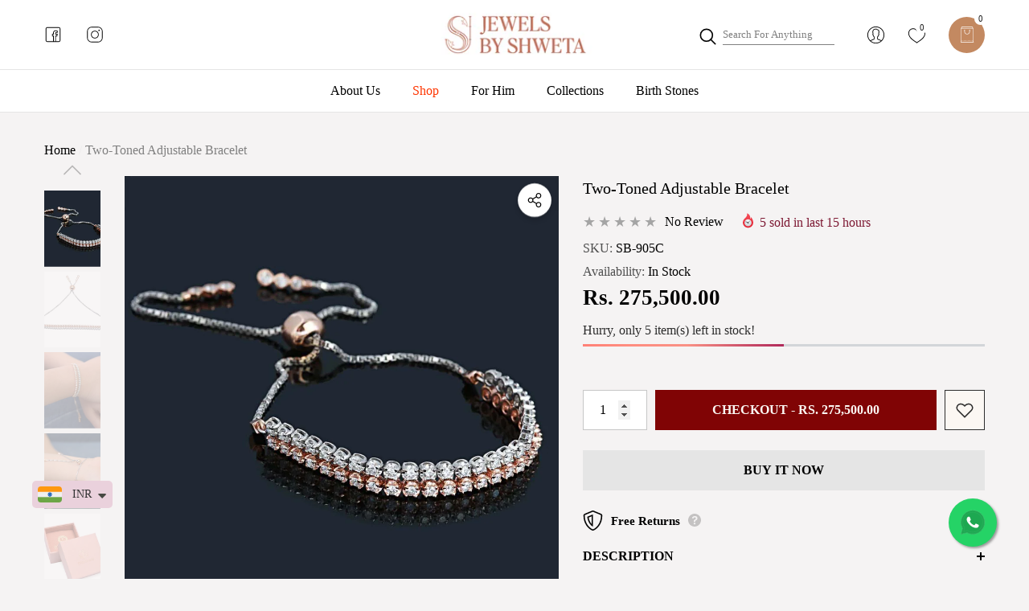

--- FILE ---
content_type: text/css
request_url: https://jewelsbyshweta.com/cdn/shop/t/24/assets/component-loading-block.css?v=182145494743851810691733832862
body_size: 8523
content:
.custom-map iframe{width:100%!important}.custom-text-logo{margin:0 auto;width:100%;max-width:var(--max-width)}.custom-text-logo .image{margin:0 0 30px;padding-left:15px;padding-right:15px}.custom-text-logo .image img{max-width:100%;object-fit:contain}.custom-text-content{padding-left:15px;padding-right:15px}.custom-text-content.custom-text-content--style{font-family:var(--text-font);font-size:var(--text-font-size);font-style:var(--text-font-style);font-weight:var(--text-font-weight);text-transform:var(--text-text-transform);color:var(--text-color)}.custom-text-content>span,.custom-text-content>p{display:block;margin-top:0;margin-bottom:0}.custom-text-content>span+span,.custom-text-content>div+div,.custom-text-content>p+p{margin-top:15px}.custom-text-content>h1+p,.custom-text-content>h2+p,.custom-text-content>h3+p,.custom-text-content>h4+p,.custom-text-content>h5+p,.custom-text-content>h6+p{margin-top:20px;margin-bottom:25px}.custom-text-content.customize-width{margin-left:auto;margin-right:auto;max-width:var(--customize-width)}.custom-text-action{font-size:0;letter-spacing:0;margin:30px 0 0}.custom-text-action .button{display:inline-block;vertical-align:top;width:100%;max-width:185px}.custom-text-action .button svg{fill:inherit;stroke:inherit}.custom-text-action .button.button-icon{max-width:310px}.custom-text.style-2 .halo-content{position:relative}.custom-text.style-2 .custom-text-logo{position:relative;margin-top:50px;margin-bottom:100px}.custom-text.style-2 .custom-text-logo .image{margin-bottom:0}.custom-text.style-2 .custom-text-content{position:relative;line-height:2}.custom-text.style-2 .custom-text-content:before{content:"";position:absolute;top:-65px;left:50%;width:1px;height:40px;background-color:var(--color-global);z-index:1}.customer-reviews.border-bottom{border-bottom:1px solid rgba(var(--item-border-color),.5)}.customer-reviews .halo-block-content .title{display:block;position:relative;font-family:var(--item-title-font);font-size:var(--item-title-mobile-font-size);font-weight:var(--item-title-font-weight);font-style:normal;text-transform:var(--item-title-transform);color:var(--item-color);letter-spacing:var(--letter-spacing);line-height:var(--line-height);margin-top:0;margin-bottom:0}.customer-reviews .halo-block-content .desc{display:block;font-family:var(--item-text-font);font-size:var(--item-text-mobile-font-size);font-weight:var(--item-text-font-weight);font-style:normal;text-transform:var(--item-text-text-transform);color:var(--item-color);letter-spacing:var(--letter-spacing);line-height:var(--line-height);margin:30px 0 35px;white-space:initial}.customer-reviews .halo-block-content .title+.customer-info{margin-top:18px}.customer-reviews .halo-block-content .customer-info{display:flex;align-items:center;justify-content:center;font-weight:var(--item-text-font-weight);text-transform:var(--item-text-text-transform);color:var(--item-color);letter-spacing:var(--letter-spacing);line-height:var(--line-height)}.customer-reviews .halo-block-content .customer-info .img-box{width:50px;height:50px}.customer-reviews .halo-block-content .customer-info:not(:hover) .img-box{border:0px solid var(--item-color);border-radius:50%;transition:all .3s ease}.customer-reviews .halo-block-content .customer-info .img-box+.name{padding-left:20px;padding-right:5px}.customer-reviews .halo-block-content .customer-info .name{font-weight:700;text-decoration:underline;text-underline-offset:3px}.testimonial .content-box{margin-top:32px}.testimonial .name{display:block;font-size:calc(var(--font-size) + 2px);font-weight:var(--font-weight-bold);line-height:var(--line-height);letter-spacing:var(--letter-spacing);margin-top:0;margin-bottom:4px}.testimonial .position{display:block;font-size:var(--font-size);font-weight:var(--font-weight-normal);line-height:var(--line-height);letter-spacing:var(--letter-spacing);color:var(--color-text2)}.testimonial-2{background:var(--bg-color);height:560px}.testimonial-2.has-background{background-color:var(--bg-color);background:var(--bg-block-img);background-position:var(--bg-block-img-position-x) var(--bg-block-img-position-y);background-repeat:var(--bg-block-img-repeat);background-size:var(--bg-block-img-size)}.testimonial-2 .halo-img{display:none}.testimonial-2.style-2 .halo-img img{position:relative}.testimonial-2 .halo-panel-carousel{min-width:unset;max-width:700px;padding:0 15px}.testimonial-2 .title{display:block;position:relative;font-family:var(--item-title-font);font-size:var(--item-title-mobile-font-size);font-weight:var(--item-title-font-weight);font-style:italic;text-transform:var(--item-title-transform);color:var(--item-title-color);letter-spacing:var(--letter-spacing);line-height:var(--line-height);margin-top:0;margin-bottom:0}.testimonial-2.style-2 .title{font-style:normal;text-decoration-line:underline;text-decoration-thickness:1px;text-decoration-color:#7a7772;text-underline-offset:5px}.testimonial-2 .desc{display:block;font-family:var(--item-text-font);font-size:var(--item-text-mobile-font-size);font-weight:var(--item-text-font-weight);font-style:italic;text-transform:var(--item-text-text-transform);color:var(--item-text-color);letter-spacing:var(--letter-spacing);line-height:var(--line-height);margin:30px 0 35px;white-space:initial}.testimonial-2.style-2 .desc{font-style:normal}.testimonial-2 .name{font-size:var(--font-size);font-weight:var(--font-weight-normal);letter-spacing:var(--letter-spacing);line-height:var(--line-height);color:var(--color-text2);padding:5px 0 0;margin-top:0;margin-bottom:0}.testimonial-2.style-2 .name{font-weight:var(--font-weight-semibold);color:var(--item-text-color)}.testimonial-2 .halo-panel-carousel:not(.slick-initialized) .halo-panel-content{display:none}.testimonial-2 .halo-panel-carousel:not(.slick-initialized) .halo-panel-content:first-child{display:block}.testimonial-2 .star-reviews,.testimonial-3 .star-reviews{letter-spacing:0;font-size:0}.testimonial-2 .star-reviews .spr-icon,.testimonial-3 .star-reviews .spr-icon{display:inherit;vertical-align:top;font-size:0;letter-spacing:0;line-height:1;width:auto;height:auto}.testimonial-2 .star-reviews .spr-icon:before,.testimonial-3 .star-reviews .spr-icon:before{font-size:var(--font-size);font-style:normal}.testimonial-3 .star-reviews .spr-icon:before{font-size:calc(var(--font-size) + 8px)}.testimonial-2 .star-reviews.star0 .spr-icon:before,.testimonial-3 .star-reviews.star0 .spr-icon:before,.testimonial-2 .star-reviews.star1 .spr-icon:before,.testimonial-3 .star-reviews.star1 .spr-icon:before,.testimonial-2 .star-reviews.star2 .spr-icon:before,.testimonial-3 .star-reviews.star2 .spr-icon:before,.testimonial-2 .star-reviews.star3 .spr-icon:before,.testimonial-3 .star-reviews.star3 .spr-icon:before,.testimonial-2 .star-reviews.star4 .spr-icon:before,.testimonial-3 .star-reviews.star4 .spr-icon:before{content:"\2606";color:var(--product-review-empty-color)}.testimonial-2 .star-reviews.star1 .spr-icon:first-child:before,.testimonial-3 .star-reviews.star1 .spr-icon:first-child:before,.testimonial-2 .star-reviews.star2 .spr-icon:nth-child(-n+2):before,.testimonial-3 .star-reviews.star2 .spr-icon:nth-child(-n+2):before,.testimonial-2 .star-reviews.star3 .spr-icon:nth-child(-n+3):before,.testimonial-3 .star-reviews.star3 .spr-icon:nth-child(-n+3):before,.testimonial-2 .star-reviews.star4 .spr-icon:nth-child(-n+4):before,.testimonial-3 .star-reviews.star4 .spr-icon:nth-child(-n+4):before,.testimonial-2 .star-reviews.star5 .spr-icon:before,.testimonial-3 .star-reviews.star5 .spr-icon:before{content:"\2605";color:var(--product-review-full-color)}body.dark-mode .halo-testimonial-3.style-2 .star-reviews.star0 .spr-icon:before,body.dark-mode .halo-testimonial-3.style-2 .star-reviews.star1 .spr-icon:before,body.dark-mode .halo-testimonial-3.style-2 .star-reviews.star2 .spr-icon:before,body.dark-mode .halo-testimonial-3.style-2 .star-reviews.star3 .spr-icon:before,body.dark-mode .halo-testimonial-3.style-2 .star-reviews.star4 .spr-icon:before,body.dark-mode .halo-testimonial-3.style-2 .star-reviews.star1 .spr-icon:first-child:before,body.dark-mode .halo-testimonial-3.style-2 .star-reviews.star2 .spr-icon:nth-child(-n+2):before,body.dark-mode .halo-testimonial-3.style-2 .star-reviews.star3 .spr-icon:nth-child(-n+3):before,body.dark-mode .halo-testimonial-3.style-2 .star-reviews.star4 .spr-icon:nth-child(-n+4):before,body.dark-mode .halo-testimonial-3.style-2 .star-reviews.star5 .spr-icon:before{filter:invert(0)}.testimonial-3 .content-box{max-width:650px;margin-left:auto;margin-right:auto;padding:32px 15px 12px}.halo-testimonial-3 .avatar.no-avatar+.name{margin-left:0}.halo-testimonial-3.style-2 .content-box{padding-left:10px;padding-right:10px}.halo-testimonial-3.style-2 .content-box--line+.content-box--line{margin-top:16px}.halo-testimonial-3.style-3 .halo-block-header{margin:0 0 17px}.halo-testimonial-3.style-3 .halo-panel-carousel .slick-list{overflow:visible}.halo-testimonial-3.style-3 .halo-panel-carousel .halo-panel-item{padding:15px}.halo-testimonial-3.style-3 .content-box{border:1px solid #ccc;border-radius:5px;padding:20px;transition:box-shadow .3s ease-in-out;max-width:1050px}.halo-testimonial-3.style-3 .halo-panel-item:hover .content-box{box-shadow:0 2px 10px #00000026}.halo-testimonial-3 .testimonial-3 .subtext{color:var(--subtext-color)}.testimonial-3 .avatar:not(.no-avatar){display:block;position:relative;width:48px;height:48px;border-radius:50%;overflow:hidden;background:#969696}.testimonial-3 .avatar:not(.no-avatar) img{position:absolute;top:0;left:0;width:100%;height:100%;object-fit:cover;object-position:center;z-index:2}.testimonial-3 .desc{font-family:var(--item-text-font);font-size:var(--item-text-mobile-font-size);font-weight:var(--item-text-font-weight);text-transform:var(--item-text-text-transform);color:var(--item-text-color);padding-bottom:15px}.halo-testimonial-3.style-2 .desc{padding-bottom:17px}.testimonial-3 .name{font-family:var(--font-body-family);font-size:var(--font-size);font-weight:var(--font-weight-bold);color:var(--color-text);letter-spacing:var(--letter-spacing);line-height:var(--line-height);margin-bottom:0;margin-left:15px}.testimonial-4{position:relative}.testimonial-4 .img-box .image-bg img,.testimonial-4 .img-box .image-bg svg{max-width:75%;max-height:811px;position:relative;margin-left:auto;margin-right:0}.testimonial-4.slide-left .img-box .image-bg img,.testimonial-4.slide-left .img-box .image-bg svg{max-width:73.5%}.testimonial-4.slide-right .img-box .image-bg img,.testimonial-4.slide-right .img-box .image-bg svg{margin-left:0;margin-right:auto}.testimonial-4.slide-center .img-box .image-bg img,.testimonial-4.slide-center .img-box .image-bg svg{max-width:100%;margin-left:0}.testimonial-4 .content-box{width:100%;max-width:925px;max-height:475px;position:absolute;top:50%;left:70px;transform:translateY(-50%);z-index:1;background:var(--bg-content-color);padding:var(--padding-content)}.testimonial-4.slide-right .content-box{left:auto;right:90px}.testimonial-4.slide-center .content-box{max-height:100%;left:50%;transform:translate(-50%,-50%)}.testimonial-4 .content{overflow:hidden}.testimonial-4 .content .title{font-family:var(--item-title-font);font-size:var(--item-title-mobile-font-size);font-weight:var(--item-title-font-weight);text-transform:var(--item-title-text-transform);color:var(--item-color);padding-bottom:10px;margin-top:20px;margin-bottom:20px}.testimonial-4 .content .name,.testimonial-4 .content .desc{font-size:var(--item-text-font-size);font-weight:var(--item-text-font-weight);text-transform:var(--item-text-text-transform);color:var(--item-color)}.testimonial-4 .content .name{font-style:italic}.testimonial-4 .content .star{font-size:0;letter-spacing:0;margin-top:0;margin-bottom:0}.testimonial-4 .content .icon-star{height:15px;width:16px;font-size:0;margin:0 1px;fill:#f7ce2b;color:#f7ce2b}.testimonial-4 .item--left .content,.testimonial-4 .item--right .content{padding:0 43px}.testimonial-4 .item--center .content .desc{padding:30px 43px 36px;margin:0;white-space:normal}.testimonial-4 .item--left .content .desc,.testimonial-4 .item--right .content .desc{padding:30px 0 50px;margin:0;white-space:normal}.testimonial-4 .slide-banner .slick-arrow svg{fill:var(--bg-white);stroke:transparent}.testimonial-4 .slide-banner:not(.slick-initialized){white-space:nowrap;overflow:hidden;font-size:0;letter-spacing:0}.testimonial-4 .slide-banner:not(.slick-initialized)>div{display:inline-block;vertical-align:top;width:100%}.blog-featured-item .blog-block-itemWrapper{display:flex;align-items:center;white-space:nowrap;overflow-x:auto}.blog-featured-item .item{display:inline-block;vertical-align:top;flex:0 0 320px;width:320px}.blog-featured-item .article-item{position:relative}.blog-featured-item .blog-title{font-family:var(--blog-title-font);font-size:var(--blog-title-mobile-font-size);font-weight:var(--blog-title-font-weight);text-transform:var(--blog-title-text-transform);color:var(--blog-title-color);line-height:var(--line-height);letter-spacing:var(--letter-spacing);margin:8px 0}.blog-featured-item .blog-content{position:absolute;bottom:0;z-index:2;width:100%;overflow:hidden;white-space:normal;padding:5px 15px 18px;background:var(--blog-bg-color)}.blog-featured-item .blog-summary,.blog-featured-item .blog-info{display:block;font-size:var(--blog-text-font-size);font-weight:var(--blog-text-font-weight);line-height:var(--line-height);letter-spacing:var(--letter-spacing);text-transform:var(--blog-text-text-transform);color:var(--blog-text-color);margin-bottom:15px}.halo-article-2 .blog-block-item .item{flex:0 0 100%;width:100%}.halo-article-2 .blog-block-item .item .article-item{display:flex;justify-content:space-between;align-items:center;flex-wrap:wrap;position:relative;background:var(--blog-bg-color)}.halo-article-2 .blog-block-item .title{font-family:var(--blog-title-font);font-size:var(--blog-title-mobile-font-size);font-weight:var(--blog-title-font-weight);text-transform:var(--blog-title-text-transform);color:var(--blog-title-color);line-height:var(--line-height);letter-spacing:var(--letter-spacing);margin:20px 0}.halo-article-2 .blog-block-item .blog-info,.halo-article-2 .blog-block-item .blog-summary{font-size:var(--blog-text-font-size);font-weight:var(--blog-text-font-weight);line-height:var(--line-height);letter-spacing:var(--letter-spacing);text-transform:var(--blog-text-text-transform);color:var(--blog-text-color);margin-bottom:15px}.halo-article-2 .blog-block-item .blog-btn{display:inline-block;vertical-align:top;margin:15px 0 0;min-width:150px;border-color:transparent;width:auto}.halo-article-2 .blog-block-item .article-itemLeft,.halo-article-2 .blog-block-item .article-itemRight{width:100%}.halo-article-2 .blog-block-item .article-itemLeft{position:relative;overflow:hidden}.halo-article-2 .blog-block-item .article-itemRight{padding:15px 0}.halo-article-2 .blog-block-item .item+.item{margin-top:20px}.wrapper-content.border-top{border-top:1px solid #c7c7c7;padding-top:40px}.halo-custom-product-banner-2 .banner-title{margin-bottom:15px}.halo-custom-product-banner .button-link{max-width:unset;padding-top:0!important;padding-bottom:0!important}.halo-custom-product-banner .banner-button{max-width:230px}.halo-custom-product-banner-2 .banner-button{display:inline-block;vertical-align:top;width:auto;min-width:180px;max-width:unset;margin-top:26px}.halo-custom-product-banner .halo-block-item+.halo-block-item{margin-top:20px}.halo-custom-product-banner-2 .halo-block-item+.halo-block-item{margin-top:60px}.halo-custom-product-banner-2 .item--text{text-align:center;margin-bottom:0}.halo-custom-product-banner-2 .item--product{display:block;width:100%;position:relative;margin:50px 0 0}.halo-custom-product-banner-2 .img-box .video-link{top:15px;left:auto;right:15px;transform:unset;color:var(--text-color)}.banner-view-countDown{margin:-14px 0 35px}.banner-view-countDown .countDown{display:flex;align-items:center;justify-content:center}.banner-view-countDown .animated-loading{opacity:0;visibility:hidden}.banner-view-countDown .item{padding:0 14px}.banner-view-countDown .item.second{padding:0 20px}.banner-view-countDown .item .num{position:relative}.banner-view-countDown .item.minnute .num:before,.banner-view-countDown .item.second .num:before{content:":";font-size:25px;position:absolute;left:-20px;top:45%;transform:translateY(-50%)}.banner-view-countDown .item .num{display:block;font-size:30px;font-weight:var(--font-weight-medium);letter-spacing:var(--letter-spacing);line-height:var(--line-height)}.banner-view-countDown .item .text{display:block;font-size:var(--font-size);font-weight:var(--font-weight-normal);letter-spacing:var(--letter-spacing);line-height:var(--line-height);margin-top:-5px}.halo-custom-product-banner .banner-view-countDown{color:var(--text-color)}.halo-custom-product-banner.style-3 .halo-block-item.halo-block-itemProduct{background:var(--color-white);padding:20px 25px 25px}.halo-custom-product-banner.style-3 .halo-block-content .products-carousel.column-1 .product{padding-left:30px;padding-right:30px}.halo-custom-product-banner .banner-link-wrapper{padding:13px 0 0}.halo-custom-product-banner .banner-link-wrapper .link{padding:12px 0}.halo-custom-product-banner.style-4 .products-grid{margin:0 5px}.halo-custom-product-banner-2 .halo-block-header .title{font-family:var(--title-font);font-size:var(--title-mobile-font-size);font-weight:var(--title-font-weight);text-transform:var(--title-text-transform);margin-bottom:33px}.halo-custom-product-banner-2 .halo-block-header .desc{font-size:var(--text-font-size);font-weight:var(--text-font-weight);text-transform:var(--text-text-transform);margin-top:0;margin-bottom:43px}.halo-custom-product-banner-2 .halo-block-header .button{display:inline-block;vertical-align:top;width:auto;min-width:180px;max-width:unset;margin-top:0}.halo-icon-with-text-2,.halo-icon-with-text-1.halo-block-full,.halo-icon-with-text-1:not(.halo-block-full) .container{background:var(--bg-color)}.halo-icon-with-text-2.has-background,.halo-icon-with-text-1.halo-block-full.has-background,.halo-icon-with-text-1.has-background:not(.halo-block-full) .container{background-color:var(--bg-color);background:var(--bg-block-img);background-position:var(--bg-block-img-position-x) var(--bg-block-img-position-y);background-repeat:var(--bg-block-img-repeat);background-size:var(--bg-block-img-size)}.halo-icon-with-text .halo-row--border .halo-row-item{border-right:1px solid var(--text-color)}.halo-icon-with-text-2.style-2 .halo-row-item{border-right:1px solid #4d4d4d!important}.halo-icon-with-text-2.style-2 .halo-row{padding-top:39px;padding-bottom:39px;border:1px solid #4d4d4d;border-radius:5px}.halo-icon-with-text .halo-row--border .halo-row-item:last-child{border-right:none}.halo-icon-with-text-2.style-2 .halo-row-item:last-child{border-right:none!important}.halo-icon-with-text .item-content{white-space:normal}.halo-icon-with-text .item-content .title{font-family:var(--title-font);font-size:var(--title-mobile-font-size);font-weight:var(--title-font-weight);text-transform:var(--title-text-transform);color:var(--title-color);margin-top:0;margin-bottom:4px}.halo-icon-with-text-2.style-2 .item-content .title{margin-bottom:13px}.halo-icon-with-text .item-content .sub-title,.halo-icon-with-text .item-content .text{font-size:var(--text-font-size);font-weight:var(--text-font-weight);text-transform:var(--text-text-transform);color:var(--text-color);letter-spacing:var(--letter-spacing);line-height:var(--line-height)}.halo-icon-with-text .item-content .link{margin-left:2px}.halo-icon-with-text .item-icon{width:40px;height:40px;margin-right:20px}.halo-icon-with-text-2.style-3 .item-icon{width:80px;height:80px}.halo-icon-with-text .item-icon svg,.halo-icon-with-text .item-content-item svg{width:100%;height:100%;fill:currentColor;stroke:transparent;color:var(--icon-color)}.halo-icon-with-text .show-icon .item-icon{margin-right:13px}.halo-icon-with-text .show-icon .wrapper-title{display:flex;justify-content:center;align-items:center;margin-bottom:34px}.halo-icon-with-text .show-icon .sub-title{display:block;max-width:360px}.halo-icon-with-text .show-icon.icon-ratio--large .item-content-item svg{width:auto}.halo-icon-with-text .show-icon .item-content-item{display:inline-block;vertical-align:middle}.halo-icon-with-text .show-icon .item-content-left{width:40px;height:40px}.halo-icon-with-text .show-icon.icon-ratio--large .item-content-left{width:60px;height:60px}.halo-icon-with-text .show-icon .no-title .item-content-left{width:27px;height:27px}.halo-icon-with-text .show-icon .item-content-right{padding-left:30px;width:calc(100% - 40px)}.halo-icon-with-text .show-icon.icon-ratio--large .item-content-right{padding-left:24px}.halo-icon-with-text .show-icon .no-title .item-content-right{padding-left:10px;text-align:left}.halo-icon-with-text .show-icon .item-content.style-2,.halo-icon-with-text .show-icon .item-content.style-3{display:flex;font-size:0;letter-spacing:0;max-width:390px;align-items:center;justify-content:center;margin-left:auto;margin-right:auto;position:relative}.halo-icon-with-text .show-icon .item-content.style-3{max-width:510px}.halo-icon-with-text .show-icon .item-content.style-2 .title,.halo-icon-with-text .show-icon .item-content.style-3 .title{margin-bottom:5px}.halo-icon-with-text .show-icon .item-content.style-2 .sub-title,.halo-icon-with-text .show-icon .item-content.style-3 .sub-title{max-width:100%}.halo-icon-with-text .show-icon .item-content.text-center .sub-title{margin-left:auto;margin-right:auto}.halo-icon-with-text .show-icon .item-content.text-left .sub-title{margin-left:0;margin-right:auto}.halo-icon-with-text .show-icon .item-content.text-right .sub-title{margin-left:auto;margin-right:0}.halo-icon-with-text-2 .halo-block-footer{margin-top:54px}.halo-icon-with-text-2 .halo-block-footer.no-button{margin-top:20px}.halo-icon-with-text-2 .halo-block-footer .footer-button{max-width:240px;margin-bottom:15px}.halo-icon-with-text-2.style-2 .item-content .item-icon{width:102px;height:78px;margin-bottom:29px!important}.halo-icon-with-text-2 .item-content.text-center .item-icon{margin:0 auto 10px}.halo-icon-with-text-2 .item-content.text-left .item-icon{margin-left:0;margin-right:auto}.halo-icon-with-text-2 .item-content.text-right .item-icon{margin-left:auto;margin-right:0}.halo-icon-with-text-2 .halo-block-header .desc{max-width:730px;margin:15px auto 36px;padding:0 15px}.halo-product-tabs .product-tabs-content .tab-content{visibility:hidden;opacity:0;height:0}.halo-product-tabs .product-tabs-content .tab-content.active{visibility:visible;opacity:1;height:inherit}.halo-product-tabs .loading{display:block;font-size:var(--font-size);font-weight:var(--font-weight-normal);line-height:var(--line-height);letter-spacing:var(--letter-spacing);color:var(--color-text)}.halo-product-tabs:not(.style-2) .product-tabs-list:not(.title){font-size:0;letter-spacing:0;margin-top:14px}.halo-product-tabs .product-tabs-list>.tab-links{display:inline-block;vertical-align:top;font-size:var(--tab-font-size);font-weight:var(--tab-font-weight);text-transform:var(--tab-text-transform);color:var(--tab-color)!important;margin:0 -3px}.halo-product-tabs .product-tabs-list>.tab-links.active{color:var(--tab-color-active)!important}.halo-product-tabs .product-tabs-list li{display:inline-block;vertical-align:top}.halo-product-tabs .product-tabs-list li .tab-links{display:block;font-family:var(--tab-title-font);font-size:var(--tab-font-size);font-weight:var(--tab-font-weight);text-transform:var(--tab-text-transform);color:var(--tab-color)!important;line-height:var(--line-height);letter-spacing:var(--letter-spacing);padding:14px 10px}.halo-product-tabs .product-tabs-list li:first-child .tab-links{padding-left:0!important}.halo-product-tabs .product-tabs-list li:last-child .tab-links{padding-right:0!important}.halo-product-tabs .product-tabs-list li .tab-links.active{color:var(--tab-color-active)!important}.halo-product-tabs .product-tabs-list li .tab-links.active .text{text-decoration:underline;text-decoration-thickness:2px;text-underline-offset:10px}.halo-product-tabs .text-left .product-tabs-list.style-2,.halo-product-tabs .text-right .product-tabs-list.style-2{margin-top:0}.halo-product-tabs .product-tabs-list.style-2 li .tab-links{padding:0 10px}.halo-product-tabs .product-tabs-list.style-2 li .tab-links .text{text-decoration:none!important}.halo-product-tabs-2 .halo-block-header.flex-wrap>*{width:100%}.halo-product-tabs .halo-block-header.text-left .product-tabs-list>.tab-links:first-child .text{padding-left:3px}.halo-product-tabs .halo-block-header.text-right .product-tabs-list>.tab-links:last-child .text{padding-right:3px}.halo-product-tabs.style-2 .halo-block-header{display:grid;align-items:center;grid-template-columns:1fr;margin:0 0 25px}.halo-product-tabs.style-2 .product-tabs-list li .tab-links{font-weight:var(--font-weight-normal);transition:none}.halo-product-tabs.style-2 .product-tabs-list li .tab-links.active{font-weight:var(--tab-font-weight)}.halo-product-tabs.style-2 .product-tabs-list li .tab-links.active .text{text-decoration:none}.product-tabs-countdown{display:none;font-size:0;letter-spacing:0;margin:10px 0 0}.product-tabs-countdown .product-tabs-countdown--wrapper{display:inline-block;vertical-align:top}.product-tabs-countdown .text{display:inline-block;font-size:calc(var(--font-size) + 2px);font-weight:var(--font-weight-normal);color:var(--color-grey);margin-right:7px;vertical-align:middle}.product-tabs-countdown .text span{display:inline-block;vertical-align:top;padding:0 1px 0 0;color:var(--countdown-color)}.product-tabs-countdown .num{display:inline-block;vertical-align:middle;color:var(--countdown-number-color);background:var(--countdown-bg);border:1px solid var(--countdown-bg);font-size:calc(var(--font-size) + 2px);font-weight:var(--font-weight-normal);text-transform:lowercase;border-radius:4px}.product-tabs-countdown.style-3 .num{width:30px;height:30px;line-height:28px;text-align:center}.product-tabs-countdown.style-3 .num.days{width:60px}.product-tabs-countdown .seperate{font-size:var(--font-size);font-weight:var(--font-weight-normal);color:var(--countdown-number-color);margin:0 5px}.product-tabs-countdown.style-3 .seperate{height:22px;display:inline-block;vertical-align:middle;color:var(--countdown-bg)}.product-tabs-countdown .num+.num{margin-left:5px}.product-tabs-countdown.style-1 .text,.product-tabs-countdown.style-1 .num,.product-tabs-countdown.style-2 .text,.product-tabs-countdown.style-2 .num{vertical-align:top}.product-tabs-countdown.style-1 .text,.product-tabs-countdown.style-2 .text{display:inline-block;margin-right:6px}.product-tabs-countdown.style-1 .num,.product-tabs-countdown.style-2 .num{background-color:transparent;border:none;font-weight:var(--font-weight-normal);color:var(--color-text);padding:0;text-transform:lowercase}.product-tabs-countdown.is-show{display:block}.custom-text-button .halo-block-content{padding:35px 0 45px}.custom-text-button .halo-content .title{font-size:var(--header-mobile-font-size);font-weight:var(--font-weight-bold);color:var(--text-color);margin-top:0;margin-bottom:0;padding-bottom:9px}.custom-text-button .halo-content .custom-text-content{font-size:var(--font-size);font-weight:var(--font-weight-normal);letter-spacing:var(--letter-spacing);line-height:var(--line-height);color:var(--text-color)}.custom-text-button .halo-content.text-left .custom-text-content{padding-left:0}.custom-text-button .block-action{text-align:center}.custom-text-button .button{display:inline-block;vertical-align:top;width:auto;min-width:220px;margin-top:30px}.customProductView--loading .media-loading{display:block}.halo-categories-list .halo-row__list .link{font-family:var(--link-font);font-size:var(--link-font-size);font-weight:var(--link-font-weight);text-transform:var(--link-text-transform);color:var(--link-color);padding:5px 0}.halo-categories-list .halo-row__heading{font-family:var(--heading-font);font-size:var(--heading-font-size);font-weight:var(--heading-font-weight);text-transform:var(--heading-text-transform);color:var(--heading-color);margin:0 0 9px}.halo-categories-list .halo-row .halo-row-item{margin-top:25px}.halo-categories-list .halo-content{margin-top:30px}.halo-categories-list-2 .halo-item-wrapper,.halo-categories-list-2.layout-2 .item-even .halo-item-wrapper{display:flex;flex-direction:column}.halo-categories-list-2 .item-top,.halo-categories-list-2 .item-bottom{position:relative}.halo-categories-list-2 .item-title{display:table;position:absolute;top:50%;z-index:2;transform:translateY(-50%);width:100%;max-width:calc(100% - 150px)}.halo-categories-list-2 .item-title .title{position:relative;padding-bottom:100%;overflow:hidden}.halo-categories-list-2 .item-title h4{position:absolute;top:auto;bottom:30px;left:50%;transform:translate3d(-50%,0,0);font-family:var(--heading-font);font-size:var(--heading-mobile-font-size);font-weight:var(--heading-font-weight);text-transform:var(--heading-text-transform);color:var(--heading-color);margin-top:0;margin-bottom:0}.halo-categories-list-2 .item-title .title:before{content:"";position:absolute;top:0;left:0;display:block;background-color:transparent;width:100%;height:100%;border:6px solid var(--heading-color)}.halo-categories-list-2 .item-odd .item-title{left:0}.halo-categories-list-2 .item-even .item-title{right:0}.halo-categories-list-2 .item-list .link{font-family:var(--link-font);font-size:var(--link-font-size);font-weight:var(--link-font-weight);color:var(--link-color);text-transform:var(--link-text-transform)}.halo-categories-list-2 .item-image{display:block;position:relative;overflow:hidden;width:100%;max-width:calc(100% - 100px)}.halo-categories-list-2 .item-odd .item-image{margin-left:auto;margin-right:0}.halo-categories-list-2 .item-even .item-image{margin-left:0;margin-right:auto}.halo-categories-list-2 .item-list{display:block;position:relative;overflow:hidden;width:100%;max-width:585px;padding:30px 0}.halo-categories-list-2 .item-list ul{display:block;margin-left:auto;margin-right:auto;max-width:370px;width:100%}.halo-categories-list-2 .item-list li{display:block;position:relative;padding:17px 0}.halo-categories-list-2 .item-list li+li{border-top:1px solid #e4e4e4}.halo-product-block-3 .halo-block-header .title .icon{position:relative;margin-left:-2px}.halo-product-block-3 .halo-block-header .title.text-right .icon{margin-left:0;margin-right:-2px}.halo-product-block-3 .halo-block-header .title svg{position:relative;width:36px;height:36px;left:-2px;top:-4px;transform:translateY(0)}.halo-product-block-3 .halo-block-header .block-header-wrapper{display:flex;align-items:center;justify-content:space-between;flex-wrap:wrap}.halo-product-block-3 .halo-block-header .halo-link__list .list-unstyled{display:flex;justify-content:flex-end;align-content:center}.halo-product-block-3 .halo-block-header .block-header-wrapper.right{flex-direction:row-reverse}.halo-product-block-3 .block-header-wrapper .halo-link__list .list-unstyled a{font-size:calc(var(--font-size) + 2px);margin-left:30px}.halo-product-block-3 .block-header-wrapper.right .halo-link__list .list-unstyled a{margin-left:0;margin-right:30px}.halo-product-block-3 .halo-block-header .halo-link__list .icon{width:23px;height:23px;display:inherit;position:relative;top:4px;margin-right:4px}.halo-product-block-3 .halo-block-header .halo-link__list .icon svg{width:100%;height:100%;position:absolute;top:50%;transform:translateY(-50%);left:0}.halo-product-banner{margin-bottom:15px}.halo-product-block-3 .halo-block-content.banner-enable .img-box--mobile .image{display:none}.halo-product-block-3 .halo-block-content.banner-enable .img-box--mobile .image+.image{display:block}.halo-product-block-7 .halo-block-content .content-bottom{margin-top:45px}.collapsible-grid{display:flex;flex-wrap:wrap;padding:0;list-style:none;row-gap:0;column-gap:0;margin-bottom:2rem}.collapsible-grid__item{max-width:100%;width:100%}.collapsible-grid .accordion{margin-top:15px;margin-bottom:0;border-top:.1rem solid rgba(199,199,199,.8);border-bottom:.1rem solid rgba(199,199,199,.8)}.collapsible-grid .accordion.content-container{border:.1rem solid rgba(243,243,243,1)!important;margin-bottom:15px;border-radius:var(--image-border)}.collapsible-grid .accordion__title{display:inline-block;font-size:var(--font-size);font-weight:var(--font-weight-medium);max-width:calc(100% - 6rem);min-height:1.6rem;margin:0;word-break:break-word}.collapsible-grid .icon-accordion{align-self:center;fill:currentColor;stroke:transparent;height:20px;width:20px;margin-right:10px}.collapsible-grid .accordion__content{margin-top:1.5rem;margin-bottom:1.5rem;word-break:break-word;overflow-x:auto;padding:0 15px}.collapsible-grid .accordion.content-container .accordion__content,.collapsible-grid .accordion.content-container summary{padding-left:1.5rem;padding-right:1.5rem}.collapsible-grid .accordion.content-container summary{background:#f3f3f3!important}.collapsible-grid .accordion+.accordion{border-top:0}.collapsible-grid:last-child{margin-bottom:0}.halo-collapsible-content-2.style-1 .halo-block-content{display:flex;justify-content:space-between;align-items:flex-start;flex-wrap:wrap}.halo-collapsible-content-2.style-1 .product-tabs-list{width:100%;margin:0;border:2px solid var(--tab-color);border-radius:5px}.halo-collapsible-content-2 .product-tabs-list li{position:relative}.halo-collapsible-content-2.style-1 .product-tabs-list li:after{content:"";position:absolute;bottom:0;left:20px;right:20px;height:1px;background:#6e6e6e}.halo-collapsible-content-2 .product-tabs-list li:last-child:after{content:"";display:none}.halo-collapsible-content-2 .product-tabs-list li .tab-links{display:block;font-size:var(--tab-font-size-mobile);font-weight:var(--font-weight-normal);text-transform:var(--tab-text-transform);color:var(--tab-color);line-height:var(--line-height);letter-spacing:var(--letter-spacing);padding:19px 32px}.halo-collapsible-content-2 .product-tabs-list li .tab-links svg,.halo-collapsible-content-2 .product-tabs-list li .tab-links .icon{--size-icon: 36px;width:var(--size-icon);height:var(--size-icon)}.halo-collapsible-content-2 .product-tabs-list li .tab-links .icon{flex-shrink:0}.halo-collapsible-content-2 .product-tabs-list li .tab-links.active{font-weight:var(--tab-font-weight);color:var(--tab-color-active)}.halo-collapsible-content-2 .tabs-list{width:100%;margin-top:30px}.halo-collapsible-content-2 .tabs-list .tab-content{display:none}.halo-collapsible-content-2 .tabs-list .tab-content.active{display:block}.halo-collapsible-content-2 .faqs-item .card:after{content:"";position:absolute;bottom:0;left:0;right:0;height:2px;background:#6e6e6e}.halo-collapsible-content-2 .faqs-item .card-header{position:relative;padding:32px 34px 32px 0;cursor:pointer}.halo-collapsible-content-2 .faqs-item .card-header .title{font-size:var(--title-content-font-size);font-weight:var(--title-content-font-weight);text-transform:var(--title-content-text-transform);color:var(--title-content-color);line-height:var(--line-height);letter-spacing:var(--letter-spacing)}.halo-collapsible-content-2:not(.style-2) .faqs-item:first-child .card-header{padding-top:4px}.halo-collapsible-content-2 .faqs-item .card-header .icon-plus{display:inline-block;vertical-align:top;font-size:0;letter-spacing:0;position:absolute;top:50%;right:0;width:13px;height:13px;z-index:2;pointer-events:none;transform:translateY(-50%);padding:15px;background:var(--bg-icon-color);border:1px solid var(--bg-icon-color);border-radius:50%}.halo-collapsible-content-2:not(.style-2) .faqs-item:first-child .card-header .icon-plus{top:28%}.halo-collapsible-content-2 .faqs-item .card-header:not(.collapsed) .icon-plus{background:transparent;border:1px solid var(--bg-icon-color-active)}.halo-collapsible-content-2 .faqs-item .card-header .icon-plus:before,.halo-collapsible-content-2 .faqs-item .card-header .icon-plus:after{content:"";position:absolute;top:50%;right:50%;z-index:2;transform:translate(50%,-50%);background:var(--icon-color);transition:all .3s ease}.halo-collapsible-content-2 .faqs-item .card-header:not(.collapsed) .icon-plus:before,.halo-collapsible-content-2 .faqs-item .card-header:not(.collapsed) .icon-plus:after{background:var(--icon-color-active)}.halo-collapsible-content-2 .faqs-item .card-header .icon-plus:before{width:2px;height:13px}.halo-collapsible-content-2 .faqs-item .card-header:not(.collapsed) .icon-plus:before{transform:translateY(-50%) rotate(90deg)}.halo-collapsible-content-2 .faqs-item .card-header .icon-plus:after{width:13px;height:2px}.halo-collapsible-content-2 .faqs-item .collapse{transition:max-height .5s ease-out;max-height:0;overflow:hidden;pointer-events:none;position:relative}.halo-collapsible-content-2 .faqs-item .card-header:not(.collapsed)+.collapse{pointer-events:auto}.halo-collapsible-content-2 .faqs-item .halo-text-format{margin-bottom:40px;max-width:770px}.halo-collapsible-content-2.style-2 .product-tabs-list{--gap-x: 10px;margin:0 calc(-.5 * var(--gap-x));overflow-x:auto}.halo-collapsible-content-2.style-2 .product-tabs-list li{width:calc(100% / 3);padding:0 calc(.5 * var(--gap-x));flex-shrink:0;min-width:300px}.halo-collapsible-content-2.style-2 .product-tabs-list .tab-links{border:1px solid var(--tab-color);border-radius:5px;padding:20px;column-gap:24px;display:flex;height:100%}.halo-collapsible-content-2.style-2 .product-tabs-list li .tab-links.active{background:var(--tab-color)}.halo-collapsible-content-2.style-2 .faqs-item .card-header{padding:20px 50px 20px 20px}.halo-collapsible-content-2.style-2 .tabs-list .tab-content .faqs-item+.faqs-item{margin-top:20px}.halo-collapsible-content-2.style-2 .faqs-item .card:after{top:0;border:1px solid #fff;background-color:transparent;border-radius:5px;height:initial;pointer-events:none}.halo-collapsible-content-2.style-2 .faqs-item .card:before{content:"";position:absolute;top:0;left:0;border-radius:3px;width:6px;height:100%;z-index:2;background:#4d4cff;background:linear-gradient(0deg,#4d4cff,#ae2cf1);transform:scaleY(0);transition:all .5s ease;transform-origin:top}.halo-collapsible-content-2.style-2 .faqs-item .card.is-open:before{transform:scaleY(1)}.halo-collapsible-content-2.style-2 .faqs-item .card-header .icon-plus{border-radius:0;right:10px}.halo-collapsible-content-2.style-2 .faqs-item .collapse{padding-left:20px;padding-right:20px}.halo-collapsible-content-2.style-2 .faqs-item .halo-text-format{color:var(--text-color)}.banner-tab .halo-banner-wrapper{display:grid}.banner-tab .list-tab{grid-area:1 / -1;opacity:0;z-index:0;visibility:hidden;transition:all .2s ease}.banner-tab .list-tab.active{opacity:1;z-index:1;visibility:visible}.banner-tab .list-tab:not(.active) .video-box{height:0%!important;transition:.2s}.banner-tab .product-tabs-list{overflow-y:auto;max-height:430px}.banner-tab .tab-links{margin:0;padding:20px 0;color:var(--title-color);background:transparent;width:100%;border:0;cursor:pointer;border:1px solid var(--title-color);border-left:0;border-right:0;border-top:0}.banner-tab .tab-links.active{color:var(--title-color-active);border-color:var(--title-color-active)}.banner-tab .product-tabs-list li:first-child .tab-links{padding-top:0}@media (max-width: 1199px){.testimonial-4 .img-box{width:100%;height:100%;position:relative}.testimonial-4 .img-box .image-bg img,.testimonial-4 .img-box .image-bg svg{max-width:100%!important;max-height:100%;position:relative;margin-left:0;margin-right:0}.testimonial-4 .content-box{min-width:auto;width:100%;height:100%;max-width:100%;max-height:100%;padding:20px!important;position:absolute!important;top:0;left:0;transform:translate(0);z-index:1;display:flex;justify-content:center;align-items:center}.testimonial-4.slide-right .content-box{right:auto}.testimonial-4.slide-center .content-box{top:0;transform:translate(-50%)}.testimonial-4 .content{padding:0 50px}.testimonial-4 .content .title{padding-bottom:20px}}@media (max-width: 1100px){.halo-product-block-3 .block-header-wrapper .halo-link__list{width:100%}.halo-product-block-3 .halo-block-header .block-header-wrapper.left .halo-link__list .list-unstyled{justify-content:flex-start}.halo-product-block-3 .block-header-wrapper.left .halo-link__list .list-unstyled li:first-child a{margin-left:0}.halo-product-block-3 .block-header-wrapper.right .halo-link__list .list-unstyled li:last-child a{margin-right:0}}@media (max-width: 1024px){.halo-product-tabs .halo-block-header .product-tabs-list.title{white-space:nowrap;overflow-x:auto;overflow-y:hidden}.halo-icon-with-text .halo-row--grid,.custom-text-button .halo-block-content .halo-content{text-align:center!important}.custom-text-button.style-2 .halo-content .custom-text-content{padding:0 15px}.halo-categories-list .halo-row .halo-row-item{width:25%}.halo-categories-list .halo-row .halo-row-item:nth-child(-n+2),.halo-categories-list .halo-row .halo-row-item:nth-child(-n+3),.halo-categories-list .halo-row .halo-row-item:nth-child(-n+4){margin-top:0}.halo-custom-product-banner-2 .halo-block-itemProduct,.halo-custom-product-banner-2 .halo-block-itemBanner{display:block;width:100%!important;padding-left:0!important;padding-right:0!important}.halo-custom-product-banner-2 .container-no-padding .halo-block-itemProduct{padding-left:15px!important;padding-right:15px!important}.halo-custom-product-banner-2 .container-no-padding .halo-block-header{padding-left:0;padding-right:0}.halo-icon-with-text-1.has-arrow--mobile .slick-arrow,.halo-icon-with-text-2.has-arrow--mobile:not(.style-3) .slick-arrow{display:block!important;background-color:transparent!important}}@media (max-width: 991px){.halo-product-tabs-2 .halo-block-header{position:relative;padding-bottom:35px;flex-wrap:wrap}.halo-product-tabs-2 .text-left .product-tabs-list{position:absolute;bottom:0;left:0;width:100%;text-align:left;white-space:nowrap;overflow-x:auto;overflow-y:hidden}}@media (max-width: 767px){.halo-categories-list .halo-row .halo-row-item{width:33.333333%}.halo-categories-list-2 .halo-row .halo-row-item{width:100%!important}.halo-categories-list .halo-row .halo-row-item:nth-child(-n+3){margin-top:0}.halo-categories-list .halo-row .halo-row-item:nth-child(-n+4){margin-top:25px}.halo-product-block-3 .halo-block-header .block-header-wrapper .halo-link__list .list-unstyled{white-space:nowrap!important;overflow-x:auto!important;overflow-y:hidden!important}.halo-product-block-3 .halo-block-header .block-header-wrapper .halo-link__list .list-unstyled{justify-content:flex-start}.testimonial-2.style-2{position:relative;height:100%}.testimonial-2.style-2.has-background{background-image:unset!important;background:var(--bg-color)}.testimonial-2.style-2 .halo-img{display:block;position:relative}.testimonial-2.style-2 .halo-panel{display:inline-flex;position:relative;left:0;right:0;transform:translateY(0);margin-bottom:30px}.halo-icon-with-text-2.style-2.line-mobile-none .halo-row-item{border-right:none!important}}@media (max-width: 550px){.halo-product-tabs .product-tabs-list>.tab-links .text{padding-left:3px}.halo-product-tabs.style-2 .halo-block-header .product-tabs-list{white-space:nowrap;overflow-x:auto;overflow-y:hidden}.halo-product-tabs-2 .halo-block-header .text-right .text{display:none}.halo-categories-list .halo-row .halo-row-item{width:50%}.halo-categories-list .halo-row .halo-row-item:nth-child(-n+2){margin-top:0}.halo-categories-list .halo-row .halo-row-item:nth-child(-n+3) .halo-categories-list .halo-row .halo-row-item:nth-child(-n+4){margin-top:25px}.halo-categories-list.mobile-layout-collapse .halo-row .halo-row-item{width:100%;margin-top:0}.halo-categories-list.mobile-layout-collapse .halo-row__heading{border-bottom:1px solid var(--heading-color);pointer-events:auto;position:relative;font-size:calc(var(--font-size) + 2px)!important;font-weight:var(--font-weight-bold);padding:10px 0!important}.halo-categories-list.mobile-layout-collapse .halo-row__heading:before,.halo-categories-list.mobile-layout-collapse .halo-row__heading:after{content:"";position:absolute;top:50%;z-index:2;transform:translateY(-50%) rotate(0);background:var(--heading-color);transition:var(--anchor-transition)}.halo-categories-list.mobile-layout-collapse .halo-row__heading:before{right:5px;width:2px;height:12px}.halo-categories-list.mobile-layout-collapse .halo-row__heading:after{width:12px;height:2px;right:0}.halo-categories-list.mobile-layout-collapse .halo-row__heading.is-clicked:before{transform:translateY(-50%) rotate(90deg)}.halo-categories-list.mobile-layout-collapse .halo-row__heading.is-clicked:after{transform:translateY(-50%) rotate(180deg)}.halo-categories-list.mobile-layout-collapse .halo-row__list{max-height:0;overflow:hidden;pointer-events:none;position:relative;transition:max-height .5s ease-out}.halo-categories-list.mobile-layout-collapse .halo-row__list>ul{padding-top:10px 0 15px}.halo-categories-list.mobile-layout-collapse .halo-row__heading.is-clicked+.halo-row__list{pointer-events:auto}.halo-testimonial-3.style-3 .halo-panel-carousel .slick-list{padding:0!important}.testimonial-4 .content-box{position:relative!important}.testimonial-4 .content{padding:0 10px!important}.testimonial-4 .content .title{padding-bottom:10px}.testimonial-4 .content .desc{padding:0!important;margin:revert!important}.halo-custom-product-banner-2 .halo-block-header .item--wrapper.text-left,.halo-custom-product-banner-2 .halo-block-header .item--wrapper.text-center,.halo-custom-product-banner-2 .halo-block-header .item--wrapper.text-right{text-align:center}.banner-tab .list-tab.active .video-box{height:var(--max-height-mobile)!important}.banner-tab .product-tabs-list{max-height:310px}.custom-text-action{display:flex;flex-wrap:wrap;row-gap:20px}}@media (max-width: 320px){.banner-view-countDown .item .num{font-size:25px}.banner-view-countDown .item{padding:0 7px}.banner-view-countDown .item.minnute .num:before,.banner-view-countDown .item.second .num:before{left:-10px}}@media (min-width: 551px){.custom-text-action .button{width:calc(50% - 10px)}.custom-text-action .button+.button{margin-top:0;margin-left:20px}.banner-view-countDown .item .num{font-size:50px}.banner-view-countDown .item.minnute{padding:0 45px}.banner-view-countDown{margin:-14px 0 53px}.banner-view-countDown .item.second .num:before,.banner-view-countDown .item.minnute .num:before{content:":";font-size:40px;position:absolute;left:-38px;top:50%;transform:translateY(-50%)}.halo-product-tabs.style-2 .halo-block-header:not(.text-center) .product-tabs-title{grid-area:title}.halo-product-tabs.style-2 .halo-block-header:not(.text-center) .product-tabs-list{grid-area:tabs}.halo-product-tabs.style-2 .halo-block-header:not(.text-center) .product-tabs-arrow{grid-area:arrows}.halo-product-tabs.style-2 .halo-block-header.text-left{grid-template-areas:"title arrows" "tabs tabs";grid-template-columns:1fr auto;column-gap:20px}.halo-product-tabs.style-2 .halo-block-header.text-right{grid-template-areas:"arrows title" "tabs tabs";grid-template-columns:auto 1fr;column-gap:20px}.halo-product-tabs.style-2 .halo-block-header.text-right .product-tabs-title .title,.halo-product-tabs.style-2 .halo-block-header.text-right .product-tabs-title .desc,.halo-product-tabs.style-2 .halo-block-header.text-left .product-tabs-arrow{text-align:right}.halo-product-tabs.style-2 .halo-block-header.text-left .product-tabs-title .title,.halo-product-tabs.style-2 .halo-block-header.text-left .product-tabs-title .desc,.halo-product-tabs.style-2 .halo-block-header.text-right .product-tabs-arrow{text-align:left}.halo-custom-product-banner .content-box--absolute{left:50%;top:inherit;bottom:43px;max-width:90%;transform:translate(-50%)}.halo-custom-product-banner-2 .content-box--absolute{left:30px;bottom:30px;width:calc(100% - 30px);transform:unset;padding-top:0;padding-bottom:0}.halo-custom-product-banner-2 .halo-block-item+.halo-block-item{margin-top:50px}.halo-custom-product-banner.style-4 .content-box--absolute{bottom:36px}.halo-custom-product-banner .show-button .content-box--absolute{bottom:65px}.halo-custom-product-banner .banner-link-wrapper .link{padding:17px 0}.halo-custom-product-banner-2 .item--text{-ms-flex:0 0 50%;flex:0 0 50%;width:50%;text-align:left}.halo-custom-product-banner-2 .item--text .item--wrapper{max-width:450px;padding-right:15px}.halo-custom-product-banner-2 .item--product{-ms-flex:0 0 50%;flex:0 0 50%;width:50%;margin-top:0}.halo-custom-product-banner-2 .img-box .video-link{top:25%;left:50%;right:auto;transform:translate(-50%,-25%)}.halo-testimonial-3.style-3 .halo-panel-carousel .halo-panel-item:not(.slick-active){opacity:.4}}@media (min-width: 551px) and (max-width: 1024px){.halo-custom-product-banner-2 .halo-block-itemProduct .halo-item-wrapper{display:flex;align-items:center}}@media (min-width: 768px){.custom-text.style-2 .custom-text-logo{margin-bottom:130px}.custom-text.style-2 .custom-text-content:before{height:65px;top:-100%}.blog-featured-item .item{flex:0 0 430px;width:430px}.halo-article-2 .blog-block-item .item{flex-wrap:nowrap}.halo-article-2 .blog-block-item .article-itemRight{padding:15px 30px}.halo-article-2 .blog-block-item .article-itemLeft,.halo-article-2 .blog-block-item .article-itemRight{width:50%}.halo-article-2 .blog-block-item .item.image-article-right .article-item{flex-direction:row-reverse}.halo-article-2 .blog-block-item .title{font-size:var(--blog-title-font-size)}.halo-icon-with-text .show-icon .item-content-left{width:60px;height:60px}.halo-icon-with-text .show-icon.icon-ratio--large .item-content-left{width:70px;height:70px}.halo-icon-with-text .halo-row--grid .halo-row-item,.halo-icon-with-text .halo-row--slider .halo-row-item{border-right:none}.halo-icon-with-text .show-icon .item-content-right{width:calc(100% - 60px)}.halo-custom-product-banner .products-carousel.column-1:not(.slick-initialized)>.product{width:100%}.halo-custom-product-banner .products-carousel.column-2:not(.slick-initialized)>.product{width:50%}.halo-custom-product-banner .products-carousel.column-3:not(.slick-initialized)>.product{width:33.3333333%}.halo-custom-product-banner .products-carousel.column-4:not(.slick-initialized)>.product{width:25%}.halo-custom-product-banner-2 .halo-block-header .title{font-size:var(--title-tablet-font-size)}.testimonial-2 .halo-panel-carousel{padding:0 40px}.halo-product-block-3 .halo-block-content.banner-enable{display:flex;justify-content:space-between;align-items:center}.halo-product-block-3 .halo-block-content.banner-enable.halo-block-right{flex-direction:row-reverse}.halo-product-block-3 .halo-block-content.banner-enable .halo-product-banner{width:300px;margin-bottom:0}.halo-product-block-3 .halo-block-content.banner-enable .product-block{width:calc(100% - 210px)!important;margin-left:-140px;min-width:unset}.halo-product-block-3 .halo-block-content.banner-enable.halo-block-right .product-block{margin-left:-8px;margin-right:-140px}.halo-product-block-3 .halo-block-content.banner-enable .halo-product-banner img{z-index:0}.halo-product-block-3 .halo-block-content.banner-enable .img-box--mobile .image{display:block}.halo-product-block-3 .halo-block-content.banner-enable .img-box--mobile .image+.image{display:none}.halo-categories-list-2.layout-2 .item-odd .halo-item-wrapper,.halo-categories-list-2 .item-even .halo-item-wrapper{flex-direction:column-reverse}.halo-categories-list-2 .item-title h4{font-size:var(--heading-tablet-font-size)}.halo-categories-list-2 .item-list{padding-top:0;padding-bottom:0}.halo-categories-list-2 .item-odd .item-list{margin-left:auto;margin-right:0;padding-top:32px;padding-bottom:0}.halo-categories-list-2.layout-2 .item-even .item-list{padding-top:32px;padding-bottom:0}.halo-categories-list-2 .item-even .item-list{margin-left:0;margin-right:auto;padding-top:82px;padding-bottom:46px}.halo-categories-list-2.layout-2 .item-odd .item-list{padding-top:82px;padding-bottom:46px}.collapsible-content{margin:0 auto;padding-right:1.5rem;padding-left:1.5rem;max-width:75rem}.collapsible-content.has-image{max-width:100%;padding-left:0;padding-right:0}.collapsible-content.has-image .collapsible-grid{row-gap:15px;column-gap:15px}.collapsible-content.has-image .collapsible-grid__item{width:calc(50% - 15px)}.collapsible-grid--reverse{flex-direction:row-reverse}.collapsible-grid .accordion{margin-top:0}.testimonial-2 .title{font-size:var(--item-title-font-size)}.testimonial-2 .desc,.testimonial-3 .desc{font-size:var(--item-text-font-size)}.testimonial-3 .slick-slider.slick-dotted{margin-bottom:55px}.testimonial-3 .slick-dots{bottom:-55px}.halo-testimonial-3.style-2 .slick-dots{bottom:-63px}.halo-testimonial-3.style-3 .slick-dots{bottom:-28px}.testimonial-3 .slick-active+.slick-active:before{content:"";display:block;position:absolute;top:0;left:-2px;width:4px;height:100%;background-image:url(border.png);background-position:center;background-repeat:repeat-y;background-size:contain}.halo-testimonial-3.style-2 .slick-active+.slick-active:before{background:var(--header-color);width:1px}.halo-collapsible-content-2 .product-tabs-list li .tab-links{font-size:var(--tab-font-size)}.halo-collapsible-content-2.style-1 .product-tabs-list{width:200px;margin-right:40px}.halo-collapsible-content-2.style-1 .tabs-list{width:calc(100% - 240px);margin-top:0}.halo-collapsible-content-2.style-2 .faqs-item .collapse{padding-left:50px;padding-right:50px}}@media (min-width: 992px){.blog-featured-item .item{flex:0 0 33.3333333%;width:33.3333333%}.halo-custom-product-banner .halo-block-wrapper{display:flex;flex-wrap:wrap;justify-content:space-between}.halo-custom-product-banner .halo-block-right{flex-direction:row-reverse}.halo-custom-product-banner .halo-block-item{width:50%}.halo-custom-product-banner-2 .halo-block-item{width:100%}.halo-custom-product-banner .halo-block-item+.halo-block-item{margin-top:0}.halo-custom-product-banner-2 .halo-block-item+.halo-block-item{margin-top:40px}.halo-custom-product-banner .banner-item,.halo-custom-product-banner .custom-img,.halo-custom-product-banner .img-box,.halo-custom-product-banner .image{height:100%}.halo-custom-product-banner .halo-block-left .halo-block-itemProduct,.halo-custom-product-banner .halo-block-right .halo-block-itemBanner{padding-left:10px}.halo-custom-product-banner .halo-block-left .halo-block-itemBanner,.halo-custom-product-banner .halo-block-right .halo-block-itemProduct{padding-right:10px}.halo-custom-product-banner.style-2 .halo-block-item.halo-block-itemBanner{width:35%}.halo-custom-product-banner.style-2 .halo-block-item.halo-block-itemProduct{width:65%}.halo-custom-product-banner.style-3 .halo-block-item{width:calc(50% - 8px)}.halo-custom-product-banner.style-3 .halo-block-itemBanner,.halo-custom-product-banner-2 .halo-block-item{padding-left:0!important;padding-right:0!important}.halo-custom-product-banner.style-3 .halo-block-left .halo-block-itemBanner{margin-right:8px}.halo-custom-product-banner.style-3 .halo-block-left .halo-block-itemProduct,.halo-custom-product-banner.style-3 .halo-block-right .halo-block-itemBanner{margin-left:8px}.halo-custom-product-banner.style-3 .halo-block-right .halo-block-itemProduct{margin-right:8px}.halo-custom-product-banner.style-3 .halo-block-content .products-carousel.column-1 .product{padding-left:50px;padding-right:50px}.halo-custom-product-banner.style-4 .halo-block-wrapper .halo-block-itemBanner,.halo-custom-product-banner.style-4 .halo-block-wrapper .halo-block-itemProduct{padding:0}.halo-custom-product-banner.style-4 .halo-block-wrapper .halo-block-itemProduct{padding-top:15px;padding-bottom:15px}.customProductView{display:flex;flex-wrap:nowrap;align-items:center;justify-content:flex-start}.customProductView.productView-5{align-items:flex-start}.halo-product-block-3 .halo-block-content.banner-enable .halo-product-banner{width:322px}.halo-categories-list-2 .item-title{max-width:calc(100% - 200px)}}@media (min-width: 1025px){.custom-text.style-2 .halo-content{padding-top:60px}.custom-text.style-2 .custom-text-logo{position:absolute;top:-405px;left:50%;transform:translate(-50%);margin-top:0;margin-bottom:0;z-index:10}.customer-reviews .halo-block-content .title{font-size:var(--item-title-font-size)}.customer-reviews .halo-block-content .desc{font-size:var(--item-text-font-size)}.customer-reviews .halo-block-content .customer-info:hover .img-box{border:1px solid var(--item-color);border-radius:50%;padding:4px;transition:all .3s ease}.testimonial .halo-panel{margin-bottom:40px}.testimonial-2.has-background{background-attachment:var(--bg-block-img-attachment)}.testimonial-2 .halo-panel-carousel{padding-left:50px;padding-right:50px}.testimonial-2.style-2 .desc{margin:70px 0 40px}.halo-testimonial-3.style-3 .halo-panel-carousel .halo-panel-item{padding:15px 25px}.halo-testimonial-3.style-3 .content-box{padding:33px}.halo-testimonial-3.style-3 .halo-panel-carousel .slick-list{padding:0 21.5%!important}.halo-testimonial-3.style-3 .halo-panel-carousel .slick-prev{left:21.2%}.halo-testimonial-3.style-3 .halo-panel-carousel .slick-next{right:21.2%}.blog-featured-item .blog-content{padding-left:40px;padding-right:40px}.halo-article-2 .blog-block-item .item{margin-top:20px!important}.halo-article-2 .blog-block-item .title{margin-top:0;margin-bottom:25px}.halo-product-tabs .halo-block-header .product-tabs-list.title .text{padding:0 35px}.halo-product-tabs .product-tabs-list li .tab-links{padding-left:15px;padding-right:15px}.halo-product-tabs.halo-product-tabs-2 .halo-block-header{margin:0 0 17px}.halo-custom-product-banner-2 .halo-block-header .title{font-size:var(--title-font-size)}.halo-custom-product-banner-2 .halo-block-wrapper{display:flex;flex-wrap:nowrap;align-content:flex-start;justify-content:space-between}.halo-custom-product-banner-2 .halo-block-item{width:50%}.halo-custom-product-banner-2 .halo-block-item+.halo-block-item{margin-top:0}.halo-custom-product-banner-2 .item--banner{max-width:685px;margin-left:auto;margin-right:auto}.halo-custom-product-banner-2 .item--banner .slick-dots li button{border-color:var(--text-color)}.halo-custom-product-banner-2 .item--banner .slick-dots li.slick-active button{background:var(--text-color)}.halo-custom-product-banner-2 .item--product .slick-arrow svg,.halo-custom-product-banner-2 .item--banner .slick-arrow svg{fill:currentColor;stroke:transparent;color:var(--text-color)}.halo-custom-product-banner-2 .item--text{z-index:2;padding-bottom:65px;background-color:var(--color-background);width:100%}.halo-custom-product-banner-2 .item--text .item--wrapper{position:relative;top:-18px;padding-right:0}.halo-custom-product-banner-2 .item--product{z-index:2;height:600px;width:100%;max-width:380px;margin-left:auto;margin-right:auto;background-color:var(--color-background);display:-ms-flexbox;display:flex;-ms-flex-align:center;align-items:center;-ms-flex:unset;flex:unset}.halo-custom-product-banner .products-grid{margin-left:-15px;margin-right:-15px}.halo-custom-product-banner .product{padding-left:15px;padding-right:15px}.halo-custom-product-banner-2 .item--product .card{max-width:300px;margin-left:auto;margin-right:auto}.halo-custom-product-banner .content-box--left,.halo-custom-product-banner .content-box--right{max-width:calc(100% - 30px);transform:unset}.halo-custom-product-banner .content-box--left{left:15px}.halo-custom-product-banner .content-box--right{left:auto;right:15px}.halo-custom-product-banner-2 .banner-title{margin-bottom:20px}.halo-custom-product-banner .halo-block-left .halo-block-itemProduct,.halo-custom-product-banner .halo-block-right .halo-block-itemBanner{padding-left:15px}.halo-custom-product-banner .halo-block-left .halo-block-itemBanner,.halo-custom-product-banner .halo-block-right .halo-block-itemProduct{padding-right:15px}.halo-custom-product-banner.style-1 .halo-block-item.halo-block-itemProduct .products-carousel,.halo-custom-product-banner.style-2 .halo-block-item.halo-block-itemProduct .products-carousel{padding-left:35px;padding-right:35px}.halo-custom-product-banner.style-3 .halo-block-itemProduct{padding:25px 35px 35px}.halo-custom-product-banner.style-3 .halo-block-item{width:calc(50% - 10px)}.halo-custom-product-banner.style-3 .halo-block-left .halo-block-itemBanner{margin-right:10px}.halo-custom-product-banner.style-3 .halo-block-left .halo-block-itemProduct,.halo-custom-product-banner.style-3 .halo-block-right .halo-block-itemBanner{margin-left:10px}.halo-custom-product-banner.style-3 .halo-block-right .halo-block-itemProduct{margin-right:10px}.halo-custom-product-banner.style-3 .halo-block-content .products-carousel.column-1 .product{padding-left:100px;padding-right:100px}.halo-custom-product-banner.style-4 .halo-block-wrapper .halo-block-itemProduct{padding-top:40px;padding-bottom:40px;padding-left:40px}.halo-custom-product-banner.style-4 .halo-block-wrapper .halo-block-itemBanner{padding:0}.halo-custom-product-banner.style-4 .halo-block-right .halo-block-itemProduct,.halo-custom-product-banner.style-4 .halo-block-left .halo-block-itemProduct{padding-right:35px}.halo-custom-product-banner.style-4 .content-box--absolute{max-width:82%}.halo-custom-product-banner-2 .img-box .video-link{top:50%;transform:translate(-50%,-50%)}.halo-custom-product-banner-2 .img-box .video-link .icon{width:60px;height:60px}.custom-text-button .halo-block-content{padding-top:45px;padding-bottom:53px}.custom-text-button .block-action{margin-bottom:8px;text-align:inherit}.custom-text-button .button{margin-top:0}.custom-text-button .halo-block-content.halo-button-show{display:flex;justify-content:space-between;align-items:flex-end}.custom-text-button .halo-block-content.halo-button-show .halo-content{width:65%}.custom-text-button .halo-content .title{font-size:calc(var(--header-font-size) - 10px)}.custom-text-button.style-2 .halo-block-content{padding:45px 25px 53px}.halo-icon-with-text-2.has-background,.halo-icon-with-text-1.halo-block-full.has-background,.halo-icon-with-text-1.has-background:not(.halo-block-full) .container{background-attachment:var(--bg-block-img-attachment)}.halo-icon-with-text .show-icon .item-content.style-3 .title{margin-bottom:16px}.halo-icon-with-text .show-icon .item-content-left{width:80px;height:80px}.halo-icon-with-text .show-icon.icon-ratio--large .item-content-left{width:94px;height:94px}.halo-icon-with-text .show-icon .item-content-right{width:calc(100% - 80px)}.halo-icon-with-text .item-content .title{font-size:var(--title-font-size)}.halo-product-block-3 .halo-block-content.banner-enable .halo-product-banner{width:340px}.halo-product-block-3 .halo-block-content.banner-enable.halo-block-right .product-block{margin-left:-10px}.halo-categories-list .halo-row__list .link:hover,.halo-categories-list-2 .item-list .link:hover{color:var(--link-color-hover)}.halo-categories-list-2 .item-title{max-width:calc(100% - 250px)}.halo-categories-list-2 .item-title h4{font-size:var(--heading-font-size)}.halo-collapsible-content-2 .halo-block-header{margin-bottom:74px}.halo-collapsible-content-2 .halo-block-header .desc{margin-top:10px}.halo-collapsible-content-2.style-1 .product-tabs-list{width:300px;margin-right:100px}.halo-collapsible-content-2.style-1 .tabs-list{width:calc(100% - 400px)}.halo-collapsible-content-2 .faqs-item .halo-text-format{margin-bottom:80px}.halo-collapsible-content-2 .faqs-item .halo-text-format{margin-bottom:55px;max-width:1150px}}@media (min-width: 1025px) and (max-width: 1279px){.testimonial-4 .slide-banner .slick-arrow{background-color:transparent}}@media (min-width: 1200px){.halo-product-tabs.style-2 .halo-block-header.text-left{grid-template-areas:"title tabs arrows";grid-template-columns:1fr 2fr 1fr}.halo-product-tabs.style-2 .halo-block-header.text-right{grid-template-areas:"arrows tabs title";grid-template-columns:1fr 2fr 1fr}.halo-product-tabs.style-2 .halo-block-header .product-tabs-list{text-align:center}.halo-custom-product-banner-2 .halo-block-itemProduct{width:520px}.halo-custom-product-banner-2 .halo-block-itemBanner{width:calc(100% - 520px)}.halo-custom-product-banner-2 .item--product{height:720px}.halo-custom-featured-product-2 .halo-block-header{margin-bottom:73px}.halo-custom-featured-product-2 .halo-block-header .title{margin-bottom:12px}}@media (min-width: 1280px){.halo-custom-product-banner .content-box--left,.halo-custom-product-banner .content-box--right{max-width:calc(100% - 60px)}.halo-custom-product-banner .content-box--left{left:30px}.halo-custom-product-banner .content-box--right{right:30px}}@media (min-width: 1400px){.halo-custom-product-banner .content-box--left,.halo-custom-product-banner .content-box--right{max-width:calc(100% - 90px)}.halo-custom-product-banner .content-box--left{left:45px}.halo-custom-product-banner .content-box--right{right:45px}.halo-custom-product-banner-2 .content-box--absolute{left:45px;bottom:45px;width:calc(100% - 90px)}.halo-custom-product-banner-2 .img-box .video-link .icon{width:72px;height:72px}.halo-collapsible-content-2.style-2 .product-tabs-list .tab-links{padding:26px 38px;column-gap:32px}.halo-collapsible-content-2 .product-tabs-list li .tab-links svg,.halo-collapsible-content-2 .product-tabs-list li .tab-links .icon{--size-icon: 58px}.halo-collapsible-content-2.style-2 .faqs-item .card-header{padding:30px 85px 30px 40px}.halo-collapsible-content-2.style-2 .faqs-item .card-header .icon-plus{right:50px}}@media (min-width: 1600px){.testimonial-2{height:660px}.testimonial-2.style-2{height:606px}.testimonial-2 .halo-panel-carousel{max-width:810px;padding-left:80px;padding-right:80px}.blog-featured-item .blog-content{padding-left:50px;padding-right:50px;max-width:80%;left:50%;transform:translate(-50%)}.halo-article-2 .blog-block-item .article-itemRight{width:530px;padding-left:40px;padding-right:40px}.halo-article-2 .blog-block-item .article-itemLeft{width:calc(100% - 530px)}.halo-product-tabs .halo-block-header.product-tabs-list .title .text{padding:0 50px}.halo-product-tabs .product-tabs-list li .tab-links{padding-left:20px;padding-right:20px}.halo-product-tabs.style-2 .product-tabs-list li .tab-links{padding-left:10px;padding-right:10px}.halo-product-tabs.style-2.content-style--grid .halo-block-header{margin:0 0 42px}.halo-product-tabs.style-2.content-style--grid .product-tabs-list li .tab-links{padding-left:30px;padding-right:30px}.halo-custom-product-banner-2 .item--text{padding-bottom:100px}.halo-custom-product-banner-2 .item--banner{padding-right:15px}.halo-custom-product-banner-2 .item--product{height:770px}.halo-custom-product-banner-2 .item--product .card{max-width:320px}.halo-custom-product-banner-2 .products-carousel .slick-arrow.slick-prev{left:calc((50% - 380px)/2 + 7px)!important}.halo-custom-product-banner-2 .products-carousel .slick-arrow.slick-next{right:calc((50% - 380px)/2 + 7px)!important}.halo-custom-product-banner .content-box--left,.halo-custom-product-banner .content-box--right{max-width:calc(100% - 120px)}.halo-custom-product-banner .content-box--left{left:60px}.halo-custom-product-banner .content-box--right{right:60px}.halo-custom-product-banner-2 .content-box--absolute{left:60px;bottom:60px;width:calc(100% - 120px)}.halo-custom-product-banner .banner-title{padding-bottom:5px;margin-bottom:8px}.halo-custom-product-banner.style-2 .halo-block-item.halo-block-itemBanner{width:545px}.halo-custom-product-banner.style-2 .halo-block-item.halo-block-itemProduct{width:calc(100% - 545px)}.halo-custom-product-banner.style-3 .halo-block-item{width:calc(50% - 15px)}.halo-custom-product-banner.style-3 .halo-block-itemProduct{padding:25px 50px 50px}.skin-8 .halo-custom-product-banner.style-3 .halo-block-item.halo-block-itemProduct{padding-top:50px;padding-bottom:50px}.halo-custom-product-banner.style-3 .halo-block-left .halo-block-itemBanner{margin-right:15px}.halo-custom-product-banner.style-3 .halo-block-left .halo-block-itemProduct,.halo-custom-product-banner.style-3 .halo-block-right .halo-block-itemBanner{margin-left:15px}.halo-custom-product-banner.style-3 .halo-block-right .halo-block-itemProduct{margin-right:15px}.halo-custom-product-banner.style-3 .halo-block-content .products-carousel.column-1 .product{padding-left:130px;padding-right:130px}.halo-custom-product-banner.style-4 .halo-block-wrapper .halo-block-itemProduct{padding:48px 35px 38px 40px}.halo-custom-product-banner.style-4 .halo-block-wrapper.halo-block-left .halo-block-itemProduct{padding-right:40px;padding-left:35px}.halo-custom-product-banner.style-4 .product{padding-left:20px;padding-right:20px}.halo-custom-product-banner.style-4 .products-grid.column-2 .product{margin-top:30px}.halo-custom-product-banner.style-4 .halo-block-wrapper .halo-block-itemBanner{padding:0}.halo-custom-product-banner.style-4 .products-grid.column-2 .product:nth-child(-n+2){margin-top:0}.halo-custom-product-banner-2 .img-box .video-link .icon{width:86px;height:86px}.custom-text-button.style-2 .halo-block-content{padding-left:45px;padding-right:45px}.halo-icon-with-text-2 .item-content{padding:0 40px}.halo-icon-with-text-2.style-2 .item-content,.halo-icon-with-text-2.style-3 .item-content{padding:0 20px}.halo-categories-list-2 .item-title{top:auto;bottom:70px;transform:unset;max-width:380px}.halo-categories-list-2 .item-image{max-width:585px}}@media (min-width: 1920px){.custom-text-button .button{padding-left:25px;padding-right:25px}.custom-text-button.style-2 .halo-block-content{padding-left:60px;padding-right:60px}.halo-custom-product-banner .content-box--left,.halo-custom-product-banner .content-box--right{max-width:calc(100% - 150px)}.halo-custom-product-banner .content-box--left{left:75px}.halo-custom-product-banner .content-box--right{right:75px}.halo-custom-product-banner-2 .content-box--absolute{left:70px;bottom:70px;width:calc(100% - 140px)}.halo-custom-product-banner.style-4 .halo-block-wrapper .halo-block-itemProduct{width:962px;padding:48px 38px 48px 39px}.skin-8 .halo-custom-product-banner.style-3 .halo-block-item.halo-block-itemProduct{padding-top:60px;padding-bottom:60px}.halo-custom-product-banner.style-4 .halo-block-wrapper .halo-block-itemBanner{width:calc(100% - 962px)}.halo-custom-product-banner.style-4 .halo-block-left .halo-block-itemProduct{width:948px}.halo-custom-product-banner.style-4 .halo-block-left .halo-block-itemBanner{width:calc(100% - 948px)}.halo-custom-product-banner.style-4 .halo-block-wrapper.halo-block-left .halo-block-itemProduct{padding-right:39px;padding-left:38px}.halo-custom-product-banner.style-4 .product{padding-left:30px;padding-right:30px}.halo-custom-product-banner.style-4 .products-grid.column-2 .product{margin-top:40px}.halo-custom-product-banner.style-4 .content-box--absolute{max-width:84%}}
/*# sourceMappingURL=/cdn/shop/t/24/assets/component-loading-block.css.map?v=182145494743851810691733832862 */


--- FILE ---
content_type: text/css
request_url: https://jewelsbyshweta.com/cdn/shop/t/24/assets/component-review.css?v=145313658562771327071733832862
body_size: -250
content:
.halo-productReview .spr-badge--flex{display:flex;align-items:center}.card-information__wrapper.text-left .halo-productReview .spr-badge--flex{justify-content:flex-start}.card-information__wrapper.text-center .halo-productReview .spr-badge--flex{justify-content:center}.card-information__wrapper.text-right .halo-productReview .spr-badge--flex{justify-content:flex-end}.halo-productReview .spr-badge-starrating{display:block;margin-right:0;font-size:0;letter-spacing:0}.halo-productReview .spr-badge-starrating .spr-icon{display:inline-block;vertical-align:top;font-size:0;letter-spacing:0;line-height:1;width:auto;height:auto;position:relative;top:unset;opacity:1}.halo-productReview .spr-badge-starrating .spr-icon:before{font-family:inherit;font-size:18px;font-style:normal;width:auto;height:auto;line-height:1;vertical-align:top}.halo-productReview .spr-badge-starrating .spr-icon.spr-icon-star:before{content:"\2605";color:var(--product-review-full-color)}.halo-productReview .spr-badge-starrating .spr-icon.spr-icon-star-empty:before{content:"\2605";color:var(--product-review-empty-color)}.halo-productReview .spr-badge-starrating .spr-icon+.spr-icon{margin-left:3px}.halo-productReview .spr-badge-caption{display:inline-block;vertical-align:middle;font-size:var(--font-size);font-weight:var(--font-weight-normal);line-height:var(--line-height);color:var(--color-text);margin:0 0 0 10px;text-transform:capitalize}.halo-productReview .spr-badge--flex .spr-badge-caption{line-height:1;margin-left:5px;color:var(--color-grey)}body.dark-mode .halo-productReview .spr-badge-starrating .spr-icon.spr-icon-star:before{color:#faa900}body.dark-mode .halo-productReview .spr-badge-starrating .spr-icon.spr-icon-star-empty:before{color:#e0e0e0}
/*# sourceMappingURL=/cdn/shop/t/24/assets/component-review.css.map?v=145313658562771327071733832862 */


--- FILE ---
content_type: text/css
request_url: https://jewelsbyshweta.com/cdn/shop/t/24/assets/component-badge.css?v=99793409531634056231733832862
body_size: 60
content:
.halo-productBadges{position:absolute;top:0;z-index:2;display:flex;flex-direction:column}.halo-productBadges.style-9{top:15px}.card.style-4 .halo-productBadges{display:block;top:auto;bottom:0;left:0;text-align:center;width:100%}.halo-productBadges .badge{font-size:calc(var(--font-size) - 4px);font-weight:var(--font-weight-bold);letter-spacing:var(--letter-spacing);line-height:var(--line-height);height:auto;padding:3px 10px;text-transform:var(--badge-text-transform);text-align:center;word-break:break-word}.halo-productBadges.style-10 .badge,.halo-productBadges.style-11 .badge{font-size:calc(var(--font-size) - 2px);font-weight:var(--font-weight-normal);padding-top:2px;padding-bottom:2px}.halo-productBadges .badge.sale-badge{color:var(--sale-badge-color);background:var(--sale-badge-bg)}.halo-productBadges .badge.new-badge{color:var(--new-badge-color);background:var(--new-badge-bg)}.halo-productBadges .badge.sold-out-badge{color:var(--sold-out-badge-color);background:var(--sold-out-badge-bg)}.halo-productBadges .badge.custom-badge{color:var(--custom-badge-color);background:var(--custom-badge-bg)}.halo-productBadges .badge.bundle-badge{color:var(--bundle-badge-color);background:var(--bundle-badge-bg)}.halo-productBadges .badge+.badge{margin-top:2px}.halo-productBadges.style-3 .badge+.badge{margin-top:5px}.halo-productBadges.style-6 .badge+.badge{margin-top:4px}.halo-productBadges.style-9 .badge+.badge,.card.style-4 .halo-productBadges .badge+.badge{margin-top:0}.halo-productBadges.style-10 .badge+.badge{margin-top:5px}.halo-productBadges.style-11 .badge+.badge{margin-top:7px}.halo-productBadges.style-12 .badge+.badge{margin-top:5px}.halo-productBadges.style-1 .badge{border-radius:0;border:none}.halo-productBadges.style-2 .badge{border-radius:4rem;border:1px solid transparent}.halo-productBadges.style-3 .badge{font-size:calc(var(--font-size) - 2px);border:1px solid transparent;padding:1px 8px}.halo-productBadges.style-4 .badge{font-size:var(--font-size);font-weight:var(--font-weight-medium);padding:2px 7px;border-radius:3px}.halo-productBadges.style-5 .badge{display:inline-block;vertical-align:top;font-size:calc(var(--font-size) - 3px);font-weight:var(--font-weight-medium)}.halo-productBadges.style-6 .badge{font-size:calc(var(--font-size) - 2px);font-weight:var(--font-weight-medium);line-height:19px}.halo-productBadges.style-7 .badge{font-size:calc(var(--font-size) - 2px);font-weight:var(--font-weight-normal);line-height:19px;padding-top:0;padding-bottom:0;padding-left:5px}.halo-productBadges.style-8 .badge{font-size:calc(var(--font-size) - 3px);font-weight:var(--font-weight-bold);line-height:24px;padding-top:0;padding-bottom:0}.halo-productBadges.style-9 .badge{font-size:calc(var(--font-size) - 4px);font-weight:var(--font-weight-normal);font-style:italic;line-height:20px;padding:0 8px}.halo-productBadges.style-12 .badge{font-size:calc(var(--font-size) - 5px);font-weight:var(--font-weight-normal);font-style:normal;line-height:18px;padding:0 10px}.halo-productBadges.style-2 .badge.new-badge,.halo-productBadges.style-3 .badge.new-badge{border-color:var(--new-badge-color)}.halo-productBadges.style-2 .badge.sale-badge,.halo-productBadges.style-3 .badge.sale-badge{border-color:var(--sale-badge-color)}.halo-productBadges.style-2 .badge.sold-out-badge,.halo-productBadges.style-3 .badge.sold-out-badge{border-color:var(--sold-out-badge-color)}.halo-productBadges.style-2 .badge.custom-badge,.halo-productBadges.style-3 .badge.custom-badge{border-color:var(--custom-badge-color)}.halo-productBadges.style-2 .badge.bundle-badge,.halo-productBadges.style-3 .badge.bundle-badge{border-color:var(--bundle-badge-color)}.halo-productBadges--left,.halo-productBadges--left.style-9,.halo-productBadges--left.style-11,.card.style-2 .halo-productBadges--left,.card.style-6 .halo-productBadges--left{left:0;align-items:flex-start}.halo-productBadges--right,.halo-productBadges--right.style-9,.halo-productBadges--right.style-11,.card.style-2 .halo-productBadges--right,.card.style-6 .halo-productBadges--right{right:0;align-items:flex-end}.card.style-11 .halo-productBadges--left{top:20px;left:20px}.card.style-11 .halo-productBadges--right{top:20px;right:20px}@media (min-width: 992px){.halo-productBadges{top:10px}.halo-productBadges--left{left:10px}.halo-productBadges--right{right:10px}.halo-productBadges.style-5 .badge{padding:6px 15px}}@media (min-width: 1025px){.halo-productBadges--left.style-10{left:15px}.halo-productBadges--right.style-10{right:15px}.halo-productBadges.style-11{top:14px}.halo-productBadges.style-11 .badge{padding:0 15px}}
/*# sourceMappingURL=/cdn/shop/t/24/assets/component-badge.css.map?v=99793409531634056231733832862 */


--- FILE ---
content_type: text/css
request_url: https://jewelsbyshweta.com/cdn/shop/t/24/assets/component-rte.css?v=46277675313435158601733832862
body_size: 291
content:
.rte>p:first-child{margin-top:0}.rte>p:last-child{margin-bottom:0}.rte table{table-layout:fixed}.rte img{height:auto;max-width:100%}.rte ul{padding-left:2rem}.rte li{list-style:inherit}.rte li:last-child{margin-bottom:0}.rte blockquote{display:inline-flex}.rte blockquote>*{margin:-.5rem 0}.halo-text-format{font-size:var(--font-size);font-weight:var(--font-weight-normal);line-height:var(--line-height);letter-spacing:var(--letter-spacing);color:var(--color-text2)}.halo-text-format p{margin-top:0;margin-bottom:0}.halo-text-format p+p{margin-top:17px}.halo-text-format p+ul,.halo-text-format p+ol{margin-top:18px}.halo-text-format h1,.halo-text-format h2,.halo-text-format h3,.halo-text-format h4,.halo-text-format h5,.halo-text-format h6{margin-top:0;margin-bottom:7px}.halo-text-format h1+p,.halo-text-format h2+p,.halo-text-format h3+p,.halo-text-format h4+p,.halo-text-format h5+p,.halo-text-format h6+p{padding-top:0}.halo-text-format p+h1,.halo-text-format p+h2,.halo-text-format p+h3,.halo-text-format p+h4,.halo-text-format p+h5,.halo-text-format p+h6{margin-top:25px}.halo-text-format p a{text-decoration:underline;text-underline-offset:.3rem;transition:text-decoration var(--duration-short) ease}.halo-text-format ul,.halo-text-format ol{margin:0 0 10px 17px;padding:0 0 22px;list-style:inherit}.halo-text-format ul{list-style:square}.halo-text-format ol{list-style:decimal}.halo-text-format ul li,.halo-text-format ol li{font-size:var(--font-size);font-weight:var(--font-weight-normal);letter-spacing:var(--letter-spacing);line-height:var(--line-height);color:var(--color-text2);position:relative}.halo-text-format ul li+li,.halo-text-format ol li+li{margin-top:10px}.halo-text-format blockquote{font-size:calc(var(--font-size) + 3px);font-weight:var(--font-weight-normal);font-style:italic;letter-spacing:var(--letter-spacing);line-height:var(--line-height);margin:0 0 40px;color:var(--blockquote-color);background:var(--blockquote-bg);border-radius:0;text-align:center;border:none;padding:43px 30px;position:relative}.halo-text-format blockquote h4{font-size:var(--font-size);font-weight:var(--font-weight-bold);font-style:normal;letter-spacing:var(--letter-spacing);line-height:var(--line-height);color:var(--blockquote-color);text-transform:uppercase;margin:0 0 15px;position:relative}.halo-text-format blockquote p{display:block;width:100%;max-width:1170px;margin:0 auto;font-size:calc(var(--font-size) + 2px);font-weight:var(--font-weight-normal);font-style:italic;letter-spacing:var(--letter-spacing);line-height:var(--line-height);color:var(--blockquote-color);position:relative}.halo-text-format blockquote:before{content:"";display:block;background-image:url(quote.png);background-position:center;background-repeat:no-repeat;background-size:contain;width:50px;height:25px;position:absolute;top:28px;left:30px}.halo-text-format table{width:100%;border-collapse:collapse;border-spacing:0;table-layout:auto;margin:0}.halo-text-format table tr{background:transparent}.halo-text-format table tr:nth-child(odd){background:#f1f1f1}.halo-text-format table td{padding:11px 13px 8px;text-align:left}.halo-text-format .list{display:flex;justify-content:space-between;flex-wrap:wrap;width:100%;max-width:840px;margin:28px auto 0;font-size:0;letter-spacing:0;text-align:left}.halo-text-format .list .item{display:inline-block;vertical-align:top;width:100%}.halo-text-format .list .item h4,.halo-text-format .text h4{font-size:var(--font-size);font-weight:var(--font-weight-bold);letter-spacing:var(--letter-spacing);line-height:var(--line-height);color:var(--color-text);text-transform:uppercase;margin:0 0 22px}.halo-text-format .list-correct,.halo-text-format .list-wrong{margin-left:10px;padding-bottom:15px;display:inline-block;vertical-align:top;text-align:left}.halo-text-format .list-wrong{padding-bottom:0}.halo-text-format .list-correct li,.halo-text-format .list-wrong li{padding-left:10px}.halo-text-format .list-correct li::marker{content:"\221a";color:var(--color-success)}.halo-text-format .list-wrong li::marker{content:"X";color:var(--color-error);font-style:italic}.halo-text-format h3{font-size:calc(var(--font-size) + 4px);font-weight:var(--font-weight-semibold)}.halo-text-format img{max-width:100%}@media (min-width: 551px){.halo-text-format blockquote:before{width:75px;height:50px}}@media (min-width: 768px){.halo-text-format .list .item{width:50%;padding-left:15px;padding-right:15px}}
/*# sourceMappingURL=/cdn/shop/t/24/assets/component-rte.css.map?v=46277675313435158601733832862 */


--- FILE ---
content_type: text/css
request_url: https://jewelsbyshweta.com/cdn/shop/t/24/assets/component-product-form.css?v=154130349815001998821733832862
body_size: 855
content:
.product-form__input{font-size:0;letter-spacing:0;border:none;padding:0;margin:0}.product-form__input .form__label{display:block;margin:0 0 3px;font-size:var(--font-size);font-weight:var(--font-weight-normal);letter-spacing:var(--letter-spacing);line-height:var(--line-height);text-transform:capitalize;text-align:left;color:var(--color-text2)}.product-form__input .form__label [data-header-option]{color:var(--color-text);font-weight:var(--font-weight-bold)}.product-form__input .form__select{display:inline-block;position:relative;width:100%;max-width:25rem;margin:10px 0 0}.product-form__input .form__select option.unavailable{opacity:.6;color:inherit}.hide-unavailable .product-form__input .form__select option.unavailable{display:none}.product-form__label{display:inline-block;vertical-align:top;cursor:pointer;margin:5px 10px 5px 0}.product-form__label .text{display:block;width:auto;min-width:60px;padding:var(--btn-padding-top) 5px var(--btn-padding-bottom) 5px;font-size:var(--font-size);font-weight:var(--font-weight-medium);color:var(--variant-color);background-color:var(--variant-bg);border:1px solid var(--variant-border);text-align:center;transition:var(--anchor-transition);border-radius:var(--image-border)}.product-form__labelLagre .text{padding-left:15px;padding-right:15px}.product-form__label .pattern{display:block;width:100%;height:100%;cursor:pointer;border-radius:50%;text-align:center;font-size:0;letter-spacing:0;position:relative;background-size:cover;background-repeat:no-repeat}.product-form__label .pattern-white{border:1px solid var(--swatch-border-active)}.product-form__label .tooltip{display:none;font-size:var(--font-size);font-weight:var(--font-weight-normal);color:var(--variant-color);text-align:center;background:var(--variant-bg);position:absolute;bottom:100%;left:50%;padding:4px 7px;z-index:2;min-width:40px;transform:translate(-50%);margin:0 0 10px;transition:var(--anchor-transition);white-space:nowrap;text-transform:capitalize;box-shadow:0 3px 7px #0003}.product-form__label .tooltip:before{content:" ";position:absolute;bottom:-7px;left:50%;height:0;width:0;border-top:7px solid var(--variant-bg);border-left:7px solid transparent;border-right:7px solid transparent;transform:translate(-50%)}.product-form__label .expand{display:none;background-color:var(--bg-white);border:1px solid transparent;line-height:1;z-index:2;padding:6px;position:absolute;top:calc(100% + 5px);left:0;transition:opacity .3s cubic-bezier(.25,.46,.45,.94);box-shadow:0 6px 27px #0003}.product-form__label .expand:before{content:"";position:absolute;top:-7px;left:17px;height:0;width:0;border-bottom:7px solid var(--bg-white);border-left:7px solid transparent;border-right:7px solid transparent;transform:translate(-50%)}.product-form__label.soldout{overflow:hidden;position:relative}.product-form__label.soldout .text{background:#efefef;border-color:#efefef;color:#8b8b8b}.product-form__label.soldout:before{content:"";top:50%;left:-15px;height:1px;opacity:1;z-index:1;border:none;position:absolute;visibility:visible;width:calc(100% + 30px);background-color:var(--product-sale-price-color);transform:translateY(-50%) rotate(-45deg)}.product-form__label.unavailable .text{opacity:.6;background-color:var(--bg-black);color:var(--color-white);border-color:var(--bg-black)}.product-form__label.unavailable .pattern{opacity:.6}.hide-unavailable .product-form__label.unavailable{display:none!important}.product-form__label:first-of-type{margin-left:0}.product-form__radio:checked+.product-form__label .text{color:var(--variant-color-active);background-color:var(--variant-bg-active);border-color:var(--variant-border-active)}.product-form__swatch .form__label{margin-bottom:8px}.productView-3 .product-form__swatch .form__label{margin-bottom:0}.product-form__swatch .product-form__label{border-radius:50%;position:relative;font-size:0;width:42px;height:42px;border:2px solid var(--swatch-border);background:0 0;cursor:pointer;padding:3px;opacity:1}.product-form__swatch .product-form__label.style-square{padding:0;border-radius:0;width:30px;height:30px;border:none;background:transparent!important;vertical-align:middle}.product-form__swatch .product-form__label.style-square .pattern{border-radius:0;border:4px solid var(--product-swatch-border)}.product-form__swatch .product-form__label.soldout .pattern{opacity:.5}.product-form__swatch .product-form__radio:checked+.product-form__label{border-color:var(--swatch-border-active)}.product-form__swatch .product-form__radio:checked+.product-form__label .pattern.pattern-white{border-color:transparent}.product-form__swatch .product-form__radio:checked+.product-form__label.style-square{width:34px;height:34px}.product-form__swatch .product-form__radio:checked+.product-form__label.style-square .pattern{border-color:var(--swatch-border-active)}.product-form__swatch .product-form__radio:checked+.product-form__label.style-square:after{content:"";position:absolute;top:0;left:0;z-index:2;width:100%;height:100%;background-color:transparent;border:1px solid var(--bg-black)}.product-form__input+.product-form__input{margin-top:18px}.productView-3 .product-form__swatch .product-form__label{width:40px;height:40px;padding:0;border-color:var(--variant-border)}.productView-3 .product-form__swatch .product-form__radio:checked+.product-form__label{padding:2px}.productView-3 .product-form__input .form__label [data-header-option]{font-weight:var(--font-weight-normal)}.productView-3 .product-form__input+.product-form__input{margin-top:5px}.productView-5 .product-form__input .form__label,.productView-5 .productView-quantity.style-3 .form-label{font-weight:var(--font-weight-bold);color:var(--color-text)}.productView-5 .product-form__input .form__label [data-header-option]{font-weight:var(--font-weight-normal);color:var(--color-text2)}.quantity__input{width:80px}.quantity__button{width:60px;height:60px;flex-shrink:0;border:0;padding:23px;background-color:transparent;cursor:pointer;display:flex;align-items:center;justify-content:center}.productView-quantity.style-3 .quantity__button{width:53px;height:53px;padding:20px}.productView-5 .productView-quantity.style-3 .quantity__button{width:60px;height:60px;padding:23px}html.no-js .productView-quantity.style-3 .quantity__button.no-js-hidden{display:inline-flex!important}.quantity__button svg{width:100%;height:100%;stroke:transparent;pointer-events:none}.quantity__button[name=minus]{border-right:1px solid}.quantity__button[name=plus]{border-left:1px solid}.productView-quantity.style-3 .quantity__button[name=minus]{border-bottom-left-radius:30px;border-top-left-radius:30px;border-right:0}.productView-quantity.style-3 .quantity__button[name=plus]{border-bottom-right-radius:30px;border-top-right-radius:30px;border-left:0}.quantity__message{display:block;font-size:var(--font-size);font-weight:var(--font-weight-normal);font-style:italic;line-height:var(--line-height);letter-spacing:var(--letter-spacing);margin:12px 0 0;color:var(--color-error)}.quantity__message:empty{display:none}.productView-2 .product-form__label{text-transform:unset}.productView-2 .product-form__swatch .product-form__label{width:50px;height:50px}.productView-2 .product-form__label .text{font-size:calc(var(--font-size) + 1px);font-weight:var(--font-weight-normal);min-width:80px;padding-top:8px;padding-bottom:7px}.productView-2 .product-edit-options .product-form__label .text{font-size:var(--font-size);font-weight:var(--font-weight-bold);padding-top:8px;padding-bottom:8px;background-color:var(--bg-white);border:1px solid #c7c7c7;color:var(--color-text);border-radius:20px;min-width:87px}.productView-2 .product-edit-options .product-form__radio:checked+.product-form__label .text{background-color:var(--color-global);border-color:var(--color-global);color:var(--color-white)}.productView-3 .product-form__label .text{font-weight:var(--font-weight-bold);padding:7px 10px 6px}.productView-3 .product-form__radio:checked+.product-form__label .text{border-color:var(--variant-bg-active)}body.dark-mode .quantity__button{color:var(--color-white)}body.dark-mode .product-form__radio:checked+.product-form__label .text{border:1px solid}body.dark-mode .product-form__label .pattern-black{border:1px solid #484848}body.dark-mode .product-form__swatch .product-form__radio:checked+.product-form__label .pattern.pattern-black{border-color:transparent}@media (min-width: 1025px){.product-form__label:hover .tooltip,.product-form__label:hover .expand{display:block}}
/*# sourceMappingURL=/cdn/shop/t/24/assets/component-product-form.css.map?v=154130349815001998821733832862 */


--- FILE ---
content_type: text/javascript
request_url: https://jewelsbyshweta.com/cdn/shop/t/24/assets/theme.js?v=84636517305082751161737120803
body_size: 21247
content:
(function($){var $body=$("body"),$doc=$(document),$html=$("html"),$win=$(window);window.addEventListener("beforeunload",()=>{document.body.classList.add("u-p-load")}),window.addEventListener("DOMContentLoaded",()=>{document.body.classList.add("p-load"),document.dispatchEvent(new CustomEvent("page:loaded"))}),window.addEventListener("pageshow",event=>{event.persisted&&document.body.classList.remove("u-p-load")}),document.addEventListener("DOMContentLoaded",function(){halo.init()});var halo={init:function(){this.loaderScript(),this.loaderProductBlock(),this.initResizeMenu(),this.initMultiTab(),this.initMobileMenuCustom(),this.initHeader(),this.headerSearch(),this.headerSearchEvent(),this.footerSearch(),this.initColorSwatch(),this.initAddToCart(),this.initQuickShop(),this.initQuickCart(),this.initBeforeYouLeave(),this.initNotifyInStock(),this.initCompareProduct(),this.initQuickView(),this.initWishlist(),this.clickedActiveProductTabs(),this.clickedActiveVideoBanner(),this.initProductCardSwapVideo(),this.initProductCardSwatch(),this.initDynamicBrowserTabTitle(),window.innerWidth<1025&&(this.navSidebarMobile(),this.navSidebarMobileToggle(),this.navSidebarMobileTabToggle()),$body.hasClass("template-product")&&(this.initProductView($(".halo-productView")),this.buildRecommendationBlock(),this.buildRecentlyViewedBlock(),this.buildComplementaryProducts(),this.initProductBundle()),($body.hasClass("template-collection")||$body.hasClass("template-search"))&&(this.initInfiniteScrolling(),this.initQuickShopProductList(),this.initProductCardSwatchSliderForGrid()),$body.hasClass("template-page")&&this.initWishlistPage();let checkMenuMobile;window.innerWidth>1024?checkMenuMobile=!0:checkMenuMobile=!1,$win.on("resize",()=>{var resize=debounce(()=>{halo.headerSearch()},100);resize(),window.innerWidth>1024?document.body.classList.remove("menu-open"):checkMenuMobile&&(checkMenuMobile=!1,this.navSidebarMobile(),this.navSidebarMobileToggle(),this.navSidebarMobileTabToggle(),this.initMultiTab(),this.initMobileMenuCustom())})},checkNeedToConvertCurrency:function(){return window.show_multiple_currencies&&Currency.currentCurrency!=window.shop_currency||window.show_auto_currency},loaderScript:function(){var load=()=>{document.querySelector("[data-loader-script]")&&document.querySelectorAll("[data-loader-script]").forEach(element=>{let link=element.getAttribute("data-loader-script"),top=element.getBoundingClientRect().top;element.classList.contains("is-load")||top<window.innerHeight+100&&(halo.buildScript(link),document.querySelectorAll(`[data-loader-script="${link}"]`).forEach(section=>{section.classList.add("is-load")}))})};load(),window.addEventListener("scroll",load)},buildScript:function(name){var loadScript=document.createElement("script");loadScript.src=name,document.body.appendChild(loadScript)},buildStyleSheet:function(name,$this){if(name=="")return;const loadStyleSheet=document.createElement("link");loadStyleSheet.rel="stylesheet",loadStyleSheet.type="text/css",loadStyleSheet.href=name,$this.parentNode.insertBefore(loadStyleSheet,$this)},initHeader:function(){const headerNavigation=document.querySelectorAll(".section-header-navigation"),headerTransparent=document.querySelectorAll(".section-header-navigation .background-transparent-2"),headerLine=document.querySelectorAll(".header-line");if(headerNavigation){let index2=headerNavigation.length+20;headerNavigation.forEach(element=>{element.setAttribute("data-index",index2),element.style.zIndex=index2,headerTransparent.length&&headerLine.forEach(element2=>{element2.style.zIndex=index2+4}),index2--});const headerHeightTransparent=document.querySelectorAll(".section-header-navigation.enable-bg-transparent");if(headerHeightTransparent.length>1&&document.body.classList.contains("template-index")){headerHeightTransparent.forEach(element=>{const height=element.querySelectorAll(".transparent");element.style.setProperty("--header-height",`${height[0].offsetHeight}px`)});const transformTransparent=document.querySelector(".section-header-navigation.enable-bg-transparent + .section-header-navigation.enable-bg-transparent"),heigthTransform=document.querySelector(".enable-bg-transparent .transparent");transformTransparent.style.transform=`translateY(${heigthTransform.offsetHeight}px)`}}},headerSearch:function(){$(".section-header-navigation").length==1?window.hidden_search_header||($win.width()<1025?$(".header-mobile.header-mobile-style-full .header-mobile-search").length>0&&($(".header-mobile-search .header__seach--details").length||($(".header-mobile-search .header__search--mobile").empty(),$(".header .header__search").hasClass("show-icon")?$(".header .header__search .header__seach--details").appendTo($(".header-mobile-search .header__search--mobile")):$(".header .header__search").hasClass("show-full")&&$(".header .header__search .header__seach--details.predictive-search-form").appendTo($(".header-mobile-search .header__search--mobile")))):$(".header-mobile.header-mobile-style-full .header-mobile-search").length>0?$(".header .header__search .header__seach--details").length||($(".header .header__search").empty(),$(".header-mobile.header-mobile-style-full .header-mobile-search .header__seach--details").appendTo($(".header .header__search"))):$(".header .header__search").find(".header__seach--details").length||($(".header .header__search").empty(),$("#search-form-mobile .halo-sidebar-wrapper").find(".header__seach--details").appendTo($(".header .header__search")))):$(".section-header-navigation").each((index2,element)=>{window.hidden_search_header||($win.width()<1025?$(".header-mobile.header-mobile-style-full .header-mobile-search").length>0&&($(".header-mobile-search .header__seach--details").length||($(".header-mobile-search .header__search--mobile").empty(),$(element).find(".header .header__search").hasClass("show-icon")?$(element).find(".header .header__search .header__seach--details").appendTo($(".header-mobile-search .header__search--mobile")):$(element).find(".header .header__search").hasClass("show-full")&&$(element).find(".header .header__search .header__seach--details.predictive-search-form").appendTo($(".header-mobile-search .header__search--mobile")))):$(".header-mobile.header-mobile-style-full .header-mobile-search").length>0?$(element).find(".header .header__search .header__seach--details").length||($(element).find(".header .header__search").empty(),$(".header-mobile.header-mobile-style-full .header-mobile-search .header__seach--details").appendTo($(element).find(".header .header__search"))):$(".header .header__search").find(".header__seach--details").length||($(element).find(".header .header__search").empty(),$("#search-form-mobile .halo-sidebar-wrapper").find(".header__seach--details").appendTo($(element).find(".header .header__search"))))})},headerSearchEvent:function(){$win.width()<1025?$(".header-mobile.header-mobile-style-full .header-mobile-search").length>0&&$('.header-mobile.header-mobile-style-full .header-mobile-search input[name="q"]').focus(()=>{$body.hasClass("open-drawer")||($body.addClass("open-search"),$("details.header__seach--details").attr("open","true"))}):$('[class^="header header-"]').length==1?($body.hasClass("open-drawer")||$('.header__search input[name="q"]').on("click",event=>{$body.addClass("open-search"),$("details.header__seach--details").attr("open","true")}),$doc.on("click","[data-open-search-popup]",event=>{event.preventDefault(),$body.addClass("open-search-popup"),$(".search-modal.search-modal-popup").attr("open","true")}),$doc.on("click","[data-close-search-popup]",event=>{event.preventDefault(),$body.removeClass("open-search-popup"),$(".search-modal.search-modal-popup").removeAttr("open")})):$('[class^="header header-"]').each((index2,element)=>{$body.hasClass("open-drawer")||$(element).find('.header__search input[name="q"]').on("click",event=>{$body.addClass("open-search"),$(element).find("details.header__seach--details").attr("open","true")}),$(element).on("click","[data-open-search-popup]",event=>{event.preventDefault(),$body.addClass("open-search-popup"),$(element).find(".search-modal.search-modal-popup").attr("open","true")}),$(element).on("click","[data-close-search-popup]",event=>{event.preventDefault(),$body.removeClass("open-search-popup"),$(element).find(".search-modal.search-modal-popup").removeAttr("open")})}),$doc.on("click","[data-close-search-popup]",event=>{event.preventDefault(),$body.removeClass("open-search"),$("details.header__seach--details").removeAttr("open")}),$body.hasClass("open-drawer")||$doc.on("click","[data-search-mobile]",event=>{event.preventDefault(),event.stopPropagation(),$("#search-form-mobile .halo-sidebar-wrapper").find(".header__seach--details").length||$(".header-mobile.header-mobile-style-full .header-mobile-search").length>0&&$(".header-mobile.header-mobile-style-full .header-mobile-search .header__seach--details").appendTo($("#search-form-mobile .halo-sidebar-wrapper")),$("details.header__seach--details").attr("open","true")}),$doc.on("click","[data-search-close-sidebar]",event=>{event.preventDefault(),event.stopPropagation(),$("#search-form-mobile .halo-sidebar-wrapper").find(".header__seach--details").length>0&&$(".header-mobile.header-mobile-style-full .header-mobile-search").length>0&&$("#search-form-mobile .halo-sidebar-wrapper").find(".header__seach--details").appendTo($(".header-mobile.header-mobile-style-full .header-mobile-search")),$("details.header__seach--details").removeAttr("open")}),$doc.on("click",event=>{$body.hasClass("open-search")&&$(event.target).closest(".header-mobile-search").length===0&&$(event.target).closest(".header__search").length===0&&($body.removeClass("open-search"),$("details.header__seach--details").removeAttr("open")),$body.hasClass("open-search-popup")&&$(event.target).closest(".header__search").length===0&&($body.removeClass("open-search-popup"),$(".search-modal.search-modal-popup").removeAttr("open")),$body.hasClass("open-drawer")&&$(event.target).closest(".halo-sidebar-search").length===0&&$(event.target).closest("[data-search-mobile]").length===0&&($("#search-form-mobile .halo-sidebar-wrapper").find(".header__seach--details").length>0&&$(".header-mobile.header-mobile-style-full .header-mobile-search").length>0&&$("#search-form-mobile .halo-sidebar-wrapper .header__seach--details").appendTo($(".header-mobile.header-mobile-style-full .header-mobile-search")),$("details.header__seach--details").removeAttr("open"))})},footerSearch:function(){if($win.width()<1025&&window.hidden_search_header&&window.show_search_footer){var url=window.routes.root+"/search?type=product&q=&view=ajax_search";fetch(url).then(response=>response.text()).then(text=>{const html=document.createElement("div");html.innerHTML=text;const search=html.querySelector("#FooterSearch");search&&search.innerHTML.trim().length&&(document.querySelector("#search-form-mobile .halo-sidebar-wrapper").innerHTML=search.innerHTML)}).catch(e=>{console.error(e)})}},initResizeMenu:function(){if($('[class^="header header-"]').length==1){if($("[data-resize-menu]").length>0){const $main=$("[data-resize-menu]"),$toggle=$main.children("[data-menu-lv-toggle]"),$dropdown=$toggle.find("[data-menu-lv-toggle-content]"),resize=()=>{if($toggle.is(".visually-hidden")||($toggle.before($dropdown.children()),$toggle.addClass("visually-hidden")),$win.width()<=1024){$("#HeaderNavigation").removeClass("has-resize-menu"),$("#HeaderNavigation-2").removeClass("has-resize-menu");return}else $("#HeaderNavigation").removeClass("has-resize-menu"),$("#HeaderNavigation-2").removeClass("has-resize-menu");do{const $lastItem=$main.children(".menu-lv-1:not(:last-child):last");if($lastItem.length>0){const mainWidth=Math.round($main.width());if($body.hasClass("rtl")){const lastItemLeft=Math.round($lastItem.offset().left+$lastItem.outerWidth()-($main.offset().left+$main.outerWidth())+$lastItem.width());if($dropdown.children().length>0){if($toggle.length>0){const toggleLeft=Math.round($toggle.offset().left+$toggle.outerWidth()-($main.offset().left+$main.outerWidth())-$toggle.width());if(Math.abs(toggleLeft)>mainWidth)$dropdown.prepend($lastItem);else break}}else if(Math.abs(lastItemLeft)<mainWidth)$dropdown.prepend($lastItem),$toggle.removeClass("visually-hidden");else break}else{const lastItemRight=Math.round($lastItem.offset().left-$main.offset().left+$lastItem.width());if($dropdown.children().length>0){if($toggle.length>0)if(Math.round($toggle.offset().left-$main.offset().left+$toggle.width())>mainWidth)$dropdown.prepend($lastItem);else break}else if(lastItemRight>mainWidth)$dropdown.prepend($lastItem),$toggle.removeClass("visually-hidden");else break}}else break}while(!0)};$win.on("resize",debounce(resize,200)),resize()}}else $('[class^="header header-"]').each((index2,element)=>{if($(element).find("[data-resize-menu]").length>0){const $main=$(element).find("[data-resize-menu]"),$toggle=$main.children("[data-menu-lv-toggle]"),$dropdown=$toggle.find("[data-menu-lv-toggle-content]"),resize=()=>{if($toggle.is(".visually-hidden")||($toggle.before($dropdown.children()),$toggle.addClass("visually-hidden")),$win.width()<=1024){$(element).find("#HeaderNavigation").removeClass("has-resize-menu");return}else $(element).find("#HeaderNavigation").removeClass("has-resize-menu");do{const $lastItem=$main.children(".menu-lv-1:not(:last-child):last");if($lastItem.length>0){const mainWidth=Math.round($main.width());if($body.hasClass("rtl")){const lastItemLeft=Math.round($lastItem.offset().left+$lastItem.outerWidth()-($main.offset().left+$main.outerWidth())+$lastItem.width());if($dropdown.children().length>0){if($toggle.length>0){const toggleLeft=Math.round($toggle.offset().left+$toggle.outerWidth()-($main.offset().left+$main.outerWidth())-$toggle.width());if(Math.abs(toggleLeft)>mainWidth)$dropdown.prepend($lastItem);else break}}else if(Math.abs(lastItemLeft)<mainWidth)$dropdown.prepend($lastItem),$toggle.removeClass("visually-hidden");else break}else{const lastItemRight=Math.round($lastItem.offset().left-$main.offset().left+$lastItem.width());if($dropdown.children().length>0){if($toggle.length>0)if(Math.round($toggle.offset().left-$main.offset().left+$toggle.width())>mainWidth)$dropdown.prepend($lastItem);else break}else if(lastItemRight>mainWidth)$dropdown.prepend($lastItem),$toggle.removeClass("visually-hidden");else break}}else break}while(!0)};$win.on("resize",debounce(resize,200)),resize()}})},navSidebarMobile:function(){if($(".section-header-navigation").length==1){var buttonIconOpen=$(".mobileMenu-toggle"),buttonClose=$(".halo-sidebar-close, .background-overlay");const menuSidebarMobileOpen=()=>{$body.addClass("menu-open"),$(".list-menu-loading").remove();var menuMobile=$("[data-navigation-mobile]"),menuDesktop=$("#HeaderNavigation [data-navigation]");window.mobile_menu=="default"&&($("#navigation-mobile .menu-tab").length||$(".header .header-menu-tab .menu-tab").appendTo("#navigation-mobile .site-nav-mobile.nav-menu-tab"),$("#navigation-mobile .header__brands").length||$(".header .header__brands").appendTo("#navigation-mobile .site-nav-mobile.nav-menu-tab")),$("#navigation-mobile .dropdown-language-currency").length||$(".wrapper_language_currency .dropdown-language-currency").appendTo("#navigation-mobile .site-nav-mobile.nav-currency-language"),window.mobile_menu=="default"&&!menuMobile.children().length&&(menuDesktop.children().appendTo(menuMobile),$(".nav-product-carousel").length>0&&$(".nav-product-carousel.slick-initialized").each((index2,element)=>{$(element).get(0).slick.setPosition()}))};document.body.matches(".menu-open")&&menuSidebarMobileOpen(),buttonIconOpen.off("click.toggleCurrencyLanguage").on("click.toggleCurrencyLanguage",event=>{event.preventDefault(),menuSidebarMobileOpen()}),buttonClose.off("click.toggleCloseCurrencyLanguage").on("click.toggleCloseCurrencyLanguage",()=>{$body.removeClass("menu-open"),$("#navigation-mobile").off("transitionend.toggleCloseMenu").on("transitionend.toggleCloseMenu",()=>{if(!$body.hasClass("menu-open")){var menuMobile=$("[data-navigation-mobile]"),menuDesktop=$("#HeaderNavigation [data-navigation]");window.mobile_menu=="default"&&($(".header .menu-tab").length||$("#navigation-mobile .site-nav-mobile.nav-menu-tab .menu-tab").appendTo($(".header .header-menu-tab")),$(".header .header-brands .header__brands").length||$("#navigation-mobile .site-nav-mobile.nav-menu-tab .header__brands").appendTo($(".header .header-brands")),$(".header .header__inline-customer_service .customer-service").length||$("#navigation-mobile .site-nav-mobile.nav-acc .service-mb .customer-service").appendTo($(".header .header__inline-customer_service"))),$(".wrapper_language_currency .dropdown-language-currency").length||$("#navigation-mobile .site-nav-mobile .dropdown-language-currency").appendTo($(".wrapper_language_currency")),menuMobile.find("li").removeClass("is-open is-hidden"),window.mobile_menu=="default"&&!menuDesktop.children().length&&(menuMobile.children().appendTo(menuDesktop),$(".nav-product-carousel").length>0&&$(".nav-product-carousel.slick-initialized").each((index2,element)=>{$(element).get(0).slick.setPosition()}))}})}),$doc.on("click","[data-menu-close-sidebar]",event=>{event.preventDefault(),event.stopPropagation(),$body.removeClass("menu-open")})}else $(".section-header-navigation").each((index2,element)=>{var buttonIconOpen2=$(".mobileMenu-toggle"),buttonClose2=$(".halo-sidebar-close, .background-overlay");const menuSidebarMobileOpen=()=>{$body.addClass("menu-open"),$(".list-menu-loading").remove();var menuMobile=$("[data-navigation-mobile]"),menuDesktop=$("#HeaderNavigation [data-navigation]");window.mobile_menu=="default"&&($("#navigation-mobile .menu-tab").length||$(".header .header-menu-tab .menu-tab").appendTo("#navigation-mobile .site-nav-mobile.nav-menu-tab"),$("#navigation-mobile .header__brands").length||$(".header .header__brands").appendTo("#navigation-mobile .site-nav-mobile.nav-menu-tab")),$("#navigation-mobile .dropdown-language-currency").length||$(".wrapper_language_currency .dropdown-language-currency").appendTo("#navigation-mobile .site-nav-mobile.nav-currency-language"),window.mobile_menu=="default"&&!menuMobile.children().length&&(menuDesktop.children().appendTo(menuMobile),$(".nav-product-carousel").length>0&&$(".nav-product-carousel.slick-initialized").each((index3,element2)=>{$(element2).get(0).slick.setPosition()}))};document.body.matches(".menu-open")&&menuSidebarMobileOpen(),buttonIconOpen2.off("click.toggleCurrencyLanguage").on("click.toggleCurrencyLanguage",event=>{event.preventDefault(),menuSidebarMobileOpen()}),buttonClose2.off("click.toggleCloseCurrencyLanguage").on("click.toggleCloseCurrencyLanguage",()=>{$body.removeClass("menu-open"),$("#navigation-mobile").off("transitionend.toggleCloseMenu").on("transitionend.toggleCloseMenu",()=>{if(!$body.hasClass("menu-open")){var menuMobile=$("[data-navigation-mobile]"),menuDesktop=$("#HeaderNavigation [data-navigation]");window.mobile_menu=="default"&&($(".header .menu-tab").length||$("#navigation-mobile .site-nav-mobile.nav-menu-tab .menu-tab").appendTo($(".header .header-menu-tab")),$(".header .header-brands .header__brands").length||$("#navigation-mobile .site-nav-mobile.nav-menu-tab .header__brands").appendTo($(".header .header-brands")),$(".header .header__inline-customer_service .customer-service").length||$("#navigation-mobile .site-nav-mobile.nav-acc .service-mb .customer-service").appendTo($(".header .header__inline-customer_service"))),$(".wrapper_language_currency .dropdown-language-currency").length||$("#navigation-mobile .site-nav-mobile .dropdown-language-currency").appendTo($(".wrapper_language_currency")),menuMobile.find("li").removeClass("is-open is-hidden"),window.mobile_menu=="default"&&!menuDesktop.children().length&&(menuMobile.children().appendTo(menuDesktop),$(".nav-product-carousel").length>0&&$(".nav-product-carousel.slick-initialized").each((index3,element2)=>{$(element2).get(0).slick.setPosition()}))}})}),$doc.on("click","[data-menu-close-sidebar]",event=>{event.preventDefault(),event.stopPropagation(),$body.removeClass("menu-open")})})},navSidebarMobileToggle:function(){$doc.on("click",".site-nav-mobile .list-menu__item",event=>{if(!event.currentTarget.classList.contains("list-menu__item--end")){event.preventDefault(),event.stopPropagation();var $target=$(event.currentTarget).closest(".dropdown");$target.siblings().removeClass("is-open").addClass("is-hidden"),$target.removeClass("is-hidden").addClass("is-open")}}),$doc.on("click",".nav-title-mobile",event=>{event.preventDefault(),event.stopPropagation();var $target=$(event.currentTarget),$parentLv1=$target.parents(".menu-lv-1"),$parentLv2=$target.parents(".menu-lv-2"),$parentLv3=$target.parents(".menu-lv-3");$parentLv3.length>0?($parentLv3.siblings().removeClass("is-hidden"),$parentLv3.removeClass("is-open")):$parentLv2.length>0?($parentLv2.siblings().removeClass("is-hidden"),$parentLv2.removeClass("is-open")):$parentLv1.length>0&&($parentLv1.siblings().removeClass("is-hidden"),$parentLv1.removeClass("is-open"))})},navSidebarMobileTabToggle:function(){window.mobile_menu!="default"&&$doc.on("click","[data-mobile-menu-tab]",event=>{event.preventDefault(),event.stopPropagation();var tabItem=event.currentTarget.closest("li"),tabTarget=event.currentTarget.dataset.target;tabItem.classList.contains("is-active")||document.querySelector("[data-navigation-tab-mobile]").querySelectorAll("li").forEach(element=>{element!=tabItem?element.classList.remove("is-active"):(element.classList.add("is-active"),document.querySelectorAll('[id^="MenuMobileListSection-"]').forEach(tab=>{tab.getAttribute("id")==tabTarget?(tab.classList.remove("is-hidden"),tab.classList.add("is-visible")):(tab.classList.remove("is-visible"),tab.classList.add("is-hidden"))}))})})},initMultiTab:function(){let designMode,showMenu=!0,check=!1;document.body.matches(".shopify-design-mode")?designMode=!0:designMode=!1,document.body.matches(".menu-open")?showMenu=!0:showMenu=!1;const loadMenuDefault=()=>{check==!1&&(check=!1,halo.initMobileMenuDefault(url))},loadMenuCustom=()=>{check==!1&&(check=!0,halo.initMobileMenuCustom())},loadCssMenu=()=>{if(check==!1){check=!0;let checkLoadEC=!0;if(checkLoadEC){checkLoadEC=!1;const $menu=document.querySelector(".header-nav"),urlStyleEC=$menu.dataset.urlStyleMenu;halo.buildStyleSheet(urlStyleEC,$menu)}}};if($("[data-menu-tab]").length>0){$doc.on("click","[data-menu-tab] li",event=>{var active2=$(event.currentTarget).data("load-page"),href=$(event.currentTarget).attr("href");setCookie("page-url",active2,1)});var canonical=$("[canonical-shop-url]").attr("canonical-shop-url"),pageUrl=getCookie("page-url"),menuTabItem,logoTabItem;if(window.location.pathname.indexOf("/pages/")!==-1&&window.page_active&&window.page_active!=pageUrl&&(setCookie("page-url",window.page_active,1),pageUrl=window.page_active),document.URL!=canonical){pageUrl!=null?(menuTabItem=$(`[data-load-page="${pageUrl}"]`),logoTabItem=$(`[data-load-logo-page="${pageUrl}"]`)):(menuTabItem=$("[data-load-page].is-active"),logoTabItem=$("[data-load-logo-page].first"));var menuTab=menuTabItem.closest("[data-menu-tab]");menuTabItem.addClass("is-active"),menuTab.find("[data-load-page]").not(menuTabItem).removeClass("is-active"),logoTabItem.addClass("is-active"),logoTabItem.siblings().removeClass("is-active")}var active=$("[data-menu-tab] li.is-active").data("load-page"),url=window.routes.root+`/search?type=product&q=${active}&view=ajax_mega_menu`;if($body.hasClass("template-index"))$win.width()<1025?(document.body.addEventListener("touchstart",()=>{loadCssMenu()}),window.mobile_menu=="default"?window.addEventListener("load",()=>{designMode||showMenu?loadMenuDefault():document.body.addEventListener("click",()=>{loadMenuDefault()},!1)},!1):window.addEventListener("load",()=>{designMode||showMenu?loadMenuCustom():document.body.addEventListener("click",()=>{loadMenuCustom()},!1)},!1)):$doc.on("mousemove",()=>{if(check==!1){check=!0;let checkLoadEC=!0;if(checkLoadEC){checkLoadEC=!1;const $menu=document.querySelector(".header-nav"),urlStyleEC=$menu.dataset.urlStyleMenu;halo.buildStyleSheet(urlStyleEC,$menu)}halo.initMenu(url)}});else if($win.width()<1025)document.body.addEventListener("touchstart",()=>{loadCssMenu()}),window.mobile_menu=="default"?window.addEventListener("load",()=>{designMode||showMenu?loadMenuDefault():document.body.addEventListener("click",()=>{loadMenuDefault()},!1)},!1):window.addEventListener("load",()=>{designMode||showMenu?loadMenuCustom():document.body.addEventListener("click",()=>{loadMenuCustom()},!1)},!1);else if(check==!1){check=!0;let checkLoadEC=!0;if(checkLoadEC){checkLoadEC=!1;const $menu=document.querySelector(".header-nav"),urlStyleEC=$menu.dataset.urlStyleMenu;halo.buildStyleSheet(urlStyleEC,$menu)}halo.initMenu(url)}}else{var url=window.routes.root+"/search?view=ajax_mega_menu";$win.width()<1025?(document.body.addEventListener("touchstart",()=>{loadCssMenu()}),window.mobile_menu=="default"?designMode||showMenu?loadMenuDefault():document.body.addEventListener("click",()=>{loadMenuDefault()},!1):window.addEventListener("load",()=>{designMode||showMenu?loadMenuCustom():document.body.addEventListener("click",()=>{loadMenuCustom()},!1)},!1)):$doc.on("mousemove",()=>{if(check==!1){check=!0;let checkLoadEC=!0;if(checkLoadEC){checkLoadEC=!1;const $menu=document.querySelector(".header-nav"),urlStyleEC=$menu.dataset.urlStyleMenu;halo.buildStyleSheet(urlStyleEC,$menu)}halo.initMenu(url)}})}window.header_transparent&&$win.width()>1024&&($(".transparent").hasClass(".background-transparent-1")||$(".header-nav.transparent .header__inline-menu > .list-menu").length>0&&$doc.on("mouseover",".header-nav.transparent .header__inline-menu > .list-menu",event=>{$body.addClass("activeHeader")}).on("mouseleave",".header-nav.transparent .header__inline-menu > .list-menu",event=>{$body.removeClass("activeHeader")}))},initMenu:function(url){fetch(url).then(response=>response.text()).then(text=>{const html=document.createElement("div");html.innerHTML=text;const navigation=html.querySelector("#HeaderNavigation");navigation&&navigation.innerHTML.trim().length&&(document.querySelector("#HeaderNavigation").innerHTML=navigation.innerHTML,halo.initResizeMenu(),halo.sliderProductMegaMenu(),$(".nav-product-carousel").length>0&&$(".nav-product-carousel.slick-initialized").each((index2,element)=>{$(element).get(0).slick.setPosition()}))}).catch(e=>{console.error(e)})},initMobileMenuDefault:function(url){fetch(url).then(response=>response.text()).then(text=>{const html=document.createElement("div");html.innerHTML=text;const navigation=html.querySelector("#HeaderNavigation");if(navigation&&navigation.innerHTML.trim().length){var menuMobile=$("[data-navigation-mobile]");menuMobile.html($(navigation).find("[data-navigation]").children()),halo.sliderProductMegaMenu(),$(".nav-product-carousel").length>0&&$(".nav-product-carousel.slick-initialized").each((index2,element)=>{$(element).get(0).slick.setPosition()})}}).catch(e=>{console.error(e)})},initMobileMenuCustom:function(){if($win.width()<1025&&window.mobile_menu=="custom"){var chk=!0,menuElement=$('[data-section-type="menu"]'),menuMobile=$("[data-navigation-mobile]"),menuTabMobile=$("[data-navigation-tab-mobile]");const loadMenu=()=>{if(chk){chk=!1;const content=document.createElement("div"),tab=document.createElement("ul");Object.assign(tab,{className:"menu-tab list-unstyled"}),tab.setAttribute("role","menu"),menuElement.each((index2,element)=>{var currentMenu=element.querySelector("template").content.firstElementChild.cloneNode(!0);index2==0?currentMenu.classList.add("is-visible"):currentMenu.classList.add("is-hidden"),content.appendChild(currentMenu)}),content.querySelectorAll('[id^="MenuMobileListSection-"]').forEach((element,index2)=>{var tabTitle=element.dataset.heading,tabId=element.getAttribute("id"),tabElement=document.createElement("li");Object.assign(tabElement,{className:"item"}),tabElement.setAttribute("role","menuitem"),index2==0&&tabElement.classList.add("is-active"),tabElement.innerHTML=`<a class="link" href="#" data-mobile-menu-tab data-target="${tabId}">${tabTitle}</a>`,tab.appendChild(tabElement)}),$(".list-menu-loading").remove(),menuTabMobile.html(tab),menuMobile.html(content.innerHTML)}};document.body.matches(".menu-open")&&loadMenu(),document.body.addEventListener("click",()=>{loadMenu()},!1)}},sliderProductMegaMenu:function(){var productBlock=$("[data-product-megamenu]");productBlock.each((index2,element)=>{var self=$(element),productGrid=self.find(".nav-product-carousel"),itemToShow=productGrid.data("item-to-show");productGrid.length>0&&(productGrid.hasClass("slick-initialized")||productGrid.slick({mobileFirst:!0,adaptiveHeight:!0,infinite:!1,vertical:!1,slidesToShow:1,slidesToScroll:1,dots:!0,arrows:!1,rtl:window.rtl_slick,nextArrow:'<button type="button" class="slick-arrow slick-arrow--circle slick-next" aria-label="'+window.accessibility.next_slide+'">'+window.slick.nextArrow+"</button>",prevArrow:'<button type="button" class="slick-arrow slick-arrow--circle slick-prev" aria-label="'+window.accessibility.previous_slide+'">'+window.slick.prevArrow+"</button>",responsive:[{breakpoint:1600,settings:{dots:!1,arrows:!0,get slidesToShow(){return itemToShow!=null&&itemToShow!==""?this.slidesToShow=itemToShow:this.slidesToShow=1}}},{breakpoint:1025,settings:{dots:!0,arrows:!1,get slidesToShow(){return itemToShow!=null&&itemToShow!==""?this.slidesToShow=itemToShow-1:this.slidesToShow=1}}}]}))})},clickedActiveVideoBanner:function(){if($("[data-video-banner]").length>0){var videoBanner=$("[data-video-banner]");videoBanner.each((index2,element)=>{var self=$(element),banner=self.parents(".banner-item"),icon=banner.find("[data-close-video]"),modal=banner.find(".modal-content-video");self.off("click").on("click",event=>{event.preventDefault(),event.stopPropagation();var dataVideo=self.data("video");if($(".video-banner").find(".modal-video-content").remove(),$(".video-banner").removeClass("open_video fixed_video"),self.hasClass("video_youtube"))var templateModal=`
                                <div class="modal-video-content">
                                    <div class="video_YT video">
                                        <iframe                                            id="player"                                            type="text/html"                                            width="100%"                                            height="100%"                                            frameborder="0"                                            webkitAllowFullScreen                                            mozallowfullscreen                                            allowFullScreen                                            allow="accelerometer; autoplay; clipboard-write; encrypted-media; gyroscope; picture-in-picture" title="YouTube video player"                                            src="https://www.youtube.com/embed/${dataVideo}?autoplay=1&mute=0"                                            data-video-player>                                        </iframe>                                    </div>
                                </div>
                            `;else var templateModal=`
                                <div class="modal-video-content">
                                    <div class="video">
                                        <video controls autoplay class="video">
                                            <source src="${dataVideo}">
                                        </video>
                                    </div>
                                </div>
                            `;banner.find(".video-banner").addClass("open_video"),modal.html(templateModal)}),icon.off("click").on("click",event=>{event.preventDefault(),event.stopPropagation(),banner.find(".modal-video-content").remove(),banner.find(".video-banner").removeClass("open_video fixed_video")}),$win.on("scroll",event=>{var offsetTop=modal.offset().top,height=modal.height();($(event.currentTarget).scrollTop()<offsetTop-height||$(event.currentTarget).scrollTop()>offsetTop+height+50)&&(banner.find(".video-banner").hasClass("fixed_video")||banner.find(".video-banner").addClass("fixed_video"))})})}},clickedActiveProductTabs:function(){$("[data-product-tabs]").length>0&&$doc.on("click","[data-product-tabs-title]",event=>{if(event.preventDefault(),event.stopPropagation(),!event.currentTarget.classList.contains("active")){var curTab=event.currentTarget,url=curTab.getAttribute("data-collection"),curTabContent=document.getElementById(curTab.getAttribute("data-target").replace("#","")),element=curTab.closest("[data-product-tabs]"),tabLink=element.querySelectorAll("[data-product-tabs-title]"),tabContent=element.querySelectorAll("[data-product-tabcontent]"),tabArrow=element.querySelectorAll("[data-product-tabs-arrow]");tabLink.forEach(tab=>{tab.classList.remove("active")}),tabContent.forEach(content=>{content.classList.remove("active")}),tabArrow.forEach(arrow=>{arrow.classList.remove("active"),curTab.getAttribute("data-target")==arrow.getAttribute("data-target")&&arrow.classList.add("active")}),curTab.classList.add("active"),curTabContent.classList.add("active"),curTabContent.querySelector(".products-content").classList.contains("slick-initialized")||halo.buildAjaxProductTab(element,url,!1)}}),$("[data-product-tabs-2]").length>0&&$doc.on("click","[data-product-tabs-title-2]",event=>{event.preventDefault(),event.stopPropagation();var curTab=event.currentTarget,curTag=event.currentTarget.getAttribute("data-collection-tag"),element=curTab.closest("[data-product-tabs-2]"),tabLink=element.querySelectorAll("[data-product-tabs-title-2]");tabLink.forEach(tab=>{tab.classList.remove("active")}),curTab.classList.add("active"),halo.buildFilterProductTag(element,curTag)})},buildAjaxProductTab:function(element,url,shuffle=!1){if(url!=null&&url!=null){var $block=$(element),layout=$block.data("layout"),limit=$block.data("limit"),imageRatio=$block.data("image-ratio"),ratio=$block.data("ratio"),action=$block.data("show-add-to-cart"),tabActive=$block.find(".product-tabs-content .tab-content.active"),curTabContent=tabActive.find(".products-content"),loading=tabActive.find(".loading"),sectionId=$block.attr("sectionid")+url;url!=""?$.ajax({type:"GET",url:window.routes.root+"/collections/"+url,cache:!1,data:{view:"ajax_product_block",constraint:`limit=${limit}+layout=${layout}+sectionId=${sectionId}+imageRatio=${imageRatio}+action=${action}+portraitAspectRatio=${ratio}`},beforeSend:()=>{$block.addClass("ajax-loaded")},success:data=>{const dataMedia=halo.addMediaSize(data,imageRatio,ratio,action,limit);curTabContent.html(dataMedia)},complete:()=>{if(shuffle&&halo.productTabShuffle(element),layout=="slider"&&halo.productBlockSlider(curTabContent.parent()),window.product_swatch_style=="slider"){var productList=curTabContent.find(".product");productList.each((index2,element2)=>{var product=$(element2);halo.initProductCardSwatchSlider(product)})}if(window.compare.show&&Shopify.ProductCompare.setLocalStorageProductForCompare(),window.wishlist.show&&Shopify.ProductWishlist.setLocalStorageProductForWishlist(),halo.checkNeedToConvertCurrency()){var currencyCode2=document.getElementById("currencies")?.querySelector(".active")?.getAttribute("data-currency");Currency.convertAll(window.shop_currency,currencyCode2,"span.money","money_format")}},error:(xhr,text)=>{loading.text(window.product_tabs.error).show()}}):loading.text(window.product_tabs.no_collection).show()}else{var $block=$(element),layout=$block.data("layout"),tabActive=$block.find(".product-tabs-content .tab-content.active"),curTabContent=tabActive.find(".products-content");if($block.addClass("ajax-loaded"),layout=="slider"&&halo.productBlockSlider(curTabContent.parent()),halo.checkNeedToConvertCurrency()){var currencyCode=document.getElementById("currencies")?.querySelector(".active")?.getAttribute("data-currency");Currency.convertAll(window.shop_currency,currencyCode,"span.money","money_format")}}},buildFilterProductTag:function(block,tag){const id=block.getAttribute("sectionId");tag=="all"?(window[`shuffleInstance_${id}`].filter(),block.querySelector("[data-product-infinite]").style.display="block"):(window[`shuffleInstance_${id}`].filter(element=>{var filterValue=element.getAttribute("data-tag"),filterArray;if(filterValue!=null)return filterArray=filterValue.split(","),filterArray.indexOf(tag)!=-1}),block.querySelector("[data-product-infinite]").style.display="none")},loaderProductBlock:function(){halo.buildProductBlock(),halo.buildCustomFeaturedProductBlock(),halo.buildProductTabsBlock(),halo.productBlockInfiniteScroll()},buildProductBlock:function(){var productBlock=$("[data-product-block]");if(productBlock.length>0){var load=()=>{productBlock.each((index2,element)=>{var top=element.getBoundingClientRect().top,$block=$(element);if(!$block.hasClass("ajax-loaded")&&top<window.innerHeight){var url=$block.data("collection"),layout=$block.data("layout"),limit=$block.data("limit"),imageRatio=$block.data("image-ratio"),ratio=$block.data("ratio"),action=$block.data("show-add-to-cart"),sectionId=$block.attr("sectionId");if(url!=null&&url!=null)$.ajax({type:"GET",url:window.routes.root+"/collections/"+url,cache:!1,data:{view:"ajax_product_block",constraint:`limit=${limit}+layout=${layout}+sectionId=${sectionId}+imageRatio=${imageRatio}+action=${action}+portraitAspectRatio=${ratio}`},beforeSend:()=>{$block.addClass("ajax-loaded")},success:data=>{if(url!=""){const dataMedia=halo.addMediaSize(data,imageRatio,ratio,action,limit);layout=="grid"?$block.find(".products-grid").html(dataMedia):layout=="slider"?$block.find(".products-carousel").html(dataMedia):layout=="scroll"&&$block.find(".products-scroll").html(dataMedia)}},complete:()=>{if(layout=="slider"&&halo.productBlockSlider($block),layout=="scroll"&&(halo.productBlockScroller($block),halo.productBlockDraggable($block)),window.product_swatch_style=="slider"){var productList=$block.find(".product");productList.each((index3,element2)=>{var product=$(element2);halo.initProductCardSwatchSlider(product)})}if(window.compare.show&&Shopify.ProductCompare.setLocalStorageProductForCompare(),window.wishlist.show&&Shopify.ProductWishlist.setLocalStorageProductForWishlist(),halo.checkNeedToConvertCurrency()){var currencyCode2=document.getElementById("currencies")?.querySelector(".active")?.getAttribute("data-currency");Currency.convertAll(window.shop_currency,currencyCode2,"span.money","money_format")}}});else if($block.addClass("ajax-loaded"),layout=="slider"&&halo.productBlockSlider($block),halo.checkNeedToConvertCurrency()){var currencyCode=document.getElementById("currencies")?.querySelector(".active")?.getAttribute("data-currency");Currency.convertAll(window.shop_currency,currencyCode,"span.money","money_format")}}})};load(),window.addEventListener("scroll",load)}},addMediaSizeWishlist(data,imageRatio,ratio){let htmlMedia=document.createElement("div");htmlMedia.innerHTML=data;const $cardMedia=$(htmlMedia).find(".card-media");return $cardMedia.removeClass("card-media--"),$cardMedia.addClass(`card-media--${imageRatio}`),imageRatio=="adapt"||imageRatio=="portrait"?$cardMedia.css("padding-bottom",`${ratio}%`):imageRatio=="square"&&$cardMedia.css("padding-bottom","100%"),$(htmlMedia).html()},addMediaSize(data,imageRatio,ratio,action,limit,productToShow,showMore){let htmlMedia=document.createElement("div");htmlMedia.innerHTML=data;let rtData;const $cardMedia=$(htmlMedia).find(".card-media");$cardMedia.removeClass("card-media--"),$cardMedia.addClass(`card-media--${imageRatio}`),imageRatio=="adapt"?$cardMedia.css("padding-bottom",`${$cardMedia.data("image-adapt")}%`):imageRatio=="portrait"?$cardMedia.css("padding-bottom","150%"):imageRatio=="square"&&$cardMedia.css("padding-bottom","100%");const $cardAction=$(htmlMedia).find(".card-action");return action==!0?$cardAction.removeClass("d-none"):$cardAction.remove(),showMore?rtData=$(htmlMedia).find(".product").splice(productToShow,limit):($(htmlMedia).find(`.product:nth-child(n+${Number(limit)+1})`).remove(),rtData=$(htmlMedia).html()),rtData},buildCustomFeaturedProductBlock(){var productBlock=$("[data-custom-featured-product-block]");if(productBlock.length>0){var load=()=>{productBlock.each((index2,element)=>{var $block=$(element),id=$block.attr("id");if(!element.classList.contains("ajax-loaded")&&check($block,-100)){const content=document.createElement("div");content.appendChild(element.querySelector("template").content.firstElementChild.cloneNode(!0)),element.classList.add("ajax-loaded"),element.querySelector('[id^="ProductSection-"]').innerHTML=content.innerHTML,window.Shopify&&Shopify.PaymentButton&&Shopify.PaymentButton.init(),halo.productImageGallery($block.find(".productView")),halo.initVariantImageGroup($block.find(".productView"))}})},check=($element,threshold)=>{var rect=$element[0].getBoundingClientRect(),windowHeight=window.innerHeight||document.documentElement.clientHeight;return threshold=threshold||0,rect.bottom>=0-threshold/1.5&&rect.right>=0&&rect.top<=windowHeight+threshold&&rect.left<=(window.innerWidth||document.documentElement.clientWidth)};load(),window.addEventListener("scroll",load)}},buildProductTabsBlock:function(){var productBlock=$("[data-product-tabs]"),productBlock2=$("[data-product-tabs-2]");if(productBlock.length>0||productBlock2.length>0){var load=()=>{productBlock.length>0&&productBlock.each((index2,element)=>{var top=element.getBoundingClientRect().top,url=element.querySelector(".tab-links.active").getAttribute("data-collection");element.classList.contains("ajax-loaded")||top<window.innerHeight&&halo.buildAjaxProductTab(element,url,!1)}),productBlock2.length>0&&productBlock2.each((index2,element)=>{var top=element.getBoundingClientRect().top,url=element.getAttribute("data-url");element.classList.contains("ajax-loaded")||top<window.innerHeight&&halo.buildAjaxProductTab(element,url,!0)})};load(),window.addEventListener("scroll",load)}},initProductCardSwatch:function(){$doc.on("click",".card-swatch--grid .link",event=>{event.preventDefault(),event.stopPropagation();var swatchList=$(event.currentTarget).closest(".swatch");swatchList.hasClass("is-expand")?swatchList.removeClass("is-expand"):swatchList.addClass("is-expand")})},initProductCardSwatchSlider:function(product){var productSwatch=product.find(".card-swatch--slider");if(productSwatch.length>0){var swatchGrid=productSwatch.find(".swatch");swatchGrid.length>0&&(swatchGrid.hasClass("slick-initialized")||Shopify.ProductSwatchs.showSwatchSlider({slider:swatchGrid,onComplete:null}))}},initProductCardSwatchSliderForGrid:function(){if(window.product_swatch_style=="slider")if($win.width()>1024)$doc.on("mouseover",".product",event=>{var product=$(event.currentTarget);product.closest(".productList").length||halo.initProductCardSwatchSlider(product)});else{var isElementVisible=($element,threshold)=>{var rect=$element[0].getBoundingClientRect(),windowHeight=window.innerHeight||document.documentElement.clientHeight;return threshold=threshold||0,rect.bottom>=0-threshold/1.5&&rect.right>=0&&rect.top<=windowHeight+threshold&&rect.left<=(window.innerWidth||document.documentElement.clientWidth)};$win.on("scroll",()=>{$(".product").each((index2,element)=>{var product=$(element);isElementVisible(product,-100)&&(product.closest(".productList").length||halo.initProductCardSwatchSlider(product))})})}},initProductCardSwapVideo:function(){window.show_mp4_video&&$win.width()>1024&&($doc.on("mouseover",".product",event=>{let video=event.currentTarget.querySelector("video");video&&video.play()}),$doc.on("mouseout",".product",event=>{let video=event.currentTarget.querySelector("video");video&&video.pause()}))},productTabShuffle:function(block){const Shuffle=window.Shuffle,element=block.querySelector(".shuffle-container"),id=block.getAttribute("sectionId"),sizer=block.querySelector(".sizer-element");window[`shuffleInstance_${id}`]=new Shuffle(element,{itemSelector:".product",sizer,speed:500})},productBlockSlider:function(wrapper){var productGrid=wrapper.find(".products-carousel"),itemToShow=productGrid.data("item-to-show"),itemDots=productGrid.data("item-dots"),itemArrows=productGrid.data("item-arrows");if(productGrid.length>0&&productGrid.not(".slick-initialized"))if(wrapper.hasClass("halo-custom-product-banner"))productGrid.slick({mobileFirst:!0,adaptiveHeight:!0,vertical:!1,infinite:!1,slidesToShow:1,slidesToScroll:1,arrows:!1,dots:!0,rtl:window.rtl_slick,nextArrow:'<button type="button" class="slick-arrow slick-next" aria-label="'+window.accessibility.next_slide+'">'+window.slick.nextArrow+"</button>",prevArrow:'<button type="button" class="slick-arrow slick-prev" aria-label="'+window.accessibility.previous_slide+'">'+window.slick.prevArrow+"</button>",responsive:[{breakpoint:1399,settings:{arrows:itemArrows,dots:itemDots,get slidesToShow(){return itemToShow!=null&&itemToShow!==""?this.slidesToShow=itemToShow:this.slidesToShow=1}}}]});else if(wrapper.hasClass("halo-product-block-2"))productGrid.slick({mobileFirst:!0,adaptiveHeight:!0,vertical:!1,infinite:!1,slidesToShow:1,slidesToScroll:1,arrows:!1,dots:!0,rtl:window.rtl_slick,nextArrow:'<button type="button" class="slick-arrow slick-next" aria-label="'+window.accessibility.next_slide+'">'+window.slick.nextArrow+"</button>",prevArrow:'<button type="button" class="slick-arrow slick-prev" aria-label="'+window.accessibility.previous_slide+'">'+window.slick.prevArrow+"</button>",responsive:[{breakpoint:1899,settings:{arrows:itemArrows,dots:itemDots,get slidesToShow(){return itemToShow!=null&&itemToShow!==""?this.slidesToShow=itemToShow:this.slidesToShow=1}}},{breakpoint:1699,settings:{arrows:itemArrows,dots:itemDots,slidesToShow:6}},{breakpoint:1599,settings:{arrows:itemArrows,dots:itemDots,slidesToShow:5}},{breakpoint:1024,settings:{arrows:itemArrows,dots:itemDots,slidesToShow:4}},{breakpoint:991,settings:{slidesToShow:4,slidesToScroll:1}},{breakpoint:767,settings:{slidesToShow:3,slidesToScroll:1}},{breakpoint:320,settings:{slidesToShow:2,slidesToScroll:1}}]});else if(wrapper.hasClass("halo-product-block-7")){var progressBar=wrapper.find(".scrollbar-thumb");if(productGrid.on("init",(event,slick)=>{var percent=slick.currentSlide/(slick.slideCount-1)*100+"%";progressBar.css("--percent",percent)}),productGrid.slick({mobileFirst:!0,adaptiveHeight:!0,vertical:!1,infinite:!0,slidesToShow:1,slidesToScroll:1,arrows:!1,dots:!1,rtl:window.rtl_slick,nextArrow:'<button type="button" class="slick-arrow slick-next" aria-label="'+window.accessibility.next_slide+'">'+window.slick.nextArrow+"</button>",prevArrow:'<button type="button" class="slick-arrow slick-prev" aria-label="'+window.accessibility.previous_slide+'">'+window.slick.prevArrow+"</button>",responsive:[{breakpoint:1599,settings:{arrows:itemArrows,dots:itemDots,get slidesToShow(){return itemToShow!=null&&itemToShow!==""?this.slidesToShow=itemToShow:this.slidesToShow=1},get initialSlide(){return itemToShow==3.5||itemToShow==4.5||itemToShow==5.5?this.initialSlide=.5:this.initialSlide=1}}},{breakpoint:1399,settings:{arrows:itemArrows,dots:itemDots,get slidesToShow(){return itemToShow!=null&&itemToShow!==""?itemToShow==6?this.slidesToShow=itemToShow-1:this.slidesToShow=itemToShow:this.slidesToShow=1},get initialSlide(){return itemToShow==3.5||itemToShow==4.5||itemToShow==5.5?this.initialSlide=.5:this.initialSlide=1}}},{breakpoint:1024,settings:{arrows:itemArrows,dots:itemDots,get slidesToShow(){return itemToShow!=null&&itemToShow!==""?itemToShow==6?this.slidesToShow=itemToShow-2:itemToShow==5?this.slidesToShow=itemToShow-1:this.slidesToShow=itemToShow:this.slidesToShow=1},get initialSlide(){return itemToShow==3.5||itemToShow==4.5||itemToShow==5.5?this.initialSlide=.5:this.initialSlide=1}}},{breakpoint:991,settings:{slidesToShow:4,slidesToScroll:1,get initialSlide(){return itemToShow==3.5||itemToShow==4.5||itemToShow==5.5?this.initialSlide=.5:this.initialSlide=1}}},{breakpoint:767,settings:{slidesToShow:3,slidesToScroll:1,get initialSlide(){return itemToShow==3.5||itemToShow==4.5||itemToShow==5.5?this.initialSlide=.5:this.initialSlide=1}}},{breakpoint:320,settings:{slidesToShow:2,slidesToScroll:1}}]}),productGrid.hasClass("halo-customArrow")&&itemArrows){var arrowsList=wrapper.find(".halo-block-header .arrows");productGrid.find(".slick-arrow").length>0&&(arrowsList.append(productGrid.find(".slick-prev")),arrowsList.append(productGrid.find(".slick-next")))}productGrid.on("afterChange",(event,slick,nextSlide)=>{var percent=nextSlide/(slick.slideCount-1)*100+"%";progressBar.css("--percent",percent)})}else{productGrid.slick({mobileFirst:!0,adaptiveHeight:!0,vertical:!1,infinite:!1,slidesToShow:1,slidesToScroll:1,arrows:!1,dots:!0,rtl:window.rtl_slick,nextArrow:'<button type="button" class="slick-arrow slick-next" aria-label="'+window.accessibility.next_slide+'">'+window.slick.nextArrow+"</button>",prevArrow:'<button type="button" class="slick-arrow slick-prev" aria-label="'+window.accessibility.previous_slide+'">'+window.slick.prevArrow+"</button>",responsive:[{breakpoint:1599,settings:{arrows:itemArrows,dots:itemDots,get slidesToShow(){return itemToShow!=null&&itemToShow!==""?this.slidesToShow=itemToShow:this.slidesToShow=1}}},{breakpoint:1399,settings:{arrows:itemArrows,dots:itemDots,get slidesToShow(){return itemToShow!=null&&itemToShow!==""?itemToShow==6?this.slidesToShow=itemToShow-1:this.slidesToShow=itemToShow:this.slidesToShow=1}}},{breakpoint:1024,settings:{arrows:itemArrows,dots:itemDots,get slidesToShow(){return itemToShow!=null&&itemToShow!==""?itemToShow==6?this.slidesToShow=itemToShow-2:itemToShow==5?this.slidesToShow=itemToShow-1:this.slidesToShow=itemToShow:this.slidesToShow=1}}},{breakpoint:991,settings:{slidesToShow:4,slidesToScroll:1}},{breakpoint:767,settings:{slidesToShow:3,slidesToScroll:1}},{breakpoint:320,settings:{slidesToShow:2,slidesToScroll:1}}]});var checkTabsArrow=wrapper.parents(".halo-product-tabs").find(".halo-block-header .arrows").attr("data-product-tabs-arrow");if(typeof checkTabsArrow<"u"&&checkTabsArrow!==!1){var arrowsList=wrapper.parents(".halo-product-tabs").find(".halo-block-header .arrows.active");productGrid.find(".slick-arrow").length>0&&(arrowsList.append(productGrid.find(".slick-prev")),arrowsList.append(productGrid.find(".slick-next")))}else if(productGrid.hasClass("halo-customArrow")&&itemArrows){var arrowsList=wrapper.find(".halo-block-header .arrows");productGrid.find(".slick-arrow").length>0&&(arrowsList.append(productGrid.find(".slick-prev")),arrowsList.append(productGrid.find(".slick-next")))}}},productBlockScroller:function(wrapper){const{Back}=window,easingEffect=Back.easeInOut.config(1.7);let cursorWrapper=wrapper.get(0)?.querySelector(".products-cursor");if(!cursorWrapper)return;let innerCursor=cursorWrapper.querySelector(".products-cursor__inner"),imageCursor=cursorWrapper.querySelector(".products-cursor__image"),iconCursor=cursorWrapper.querySelector(".products-cursor__icon"),itemTween=wrapper.get(0)?.querySelectorAll(".products-scroll"),itemNotTween=wrapper.get(0)?.querySelectorAll(".card-product__group, .card-action, .card-title, .card-swatch, .variants-popup, .card-compare, .card-quickview, .card-product__group-icon"),clientX,clientY,scrollerBox,cursorSide=null,cursorInsideSwiper=!1;document.addEventListener("mousemove",event=>{clientX=event.clientX,clientY=event.clientY,docClientX=event.clientX,docClientY=event.clientY});const render=()=>{TweenMax.set(cursorWrapper,{x:clientX,y:clientY}),requestAnimationFrame(render)};requestAnimationFrame(render);const wrapTween=TweenMax.to([cursorWrapper],.1,{scale:2.5,opacity:1,backgroundColor:"rgba(0,0,0,1)",ease:easingEffect,paused:!0}),elementTween=TweenMax.to([imageCursor,iconCursor],.1,{opacity:1,ease:easingEffect,paused:!0}),handleMouseEnter=event=>{wrapTween.play(),elementTween.play(),cursorWrapper.classList.add("handleMouseEnter"),cursorWrapper.classList.remove("handleMouseLeave")},handleMouseLeave=event=>{wrapTween.reverse(),elementTween.reverse(),cursorWrapper.classList.add("handleMouseLeave"),cursorWrapper.classList.remove("handleMouseEnter")};itemTween.forEach(element=>{element.addEventListener("mouseenter",handleMouseEnter),element.addEventListener("mouseleave",handleMouseLeave)}),itemNotTween.forEach(element=>{element.addEventListener("mouseenter",handleMouseLeave),element.addEventListener("mouseleave",handleMouseEnter)})},productBlockDraggable:function(wrapper){const preventClick=event=>{event.preventDefault(),event.stopImmediatePropagation()};let itemScroll=wrapper.get(0)?.querySelector(".products-scroll"),isDown=!1,isDragged=!1,startX,scrollLeft;itemScroll.addEventListener("mousedown",event=>{isDown=!0,itemScroll.classList.add("active"),startX=event.pageX-itemScroll.offsetLeft,scrollLeft=itemScroll.scrollLeft}),itemScroll.addEventListener("mouseleave",()=>{isDown=!1,itemScroll.classList.remove("active")}),itemScroll.addEventListener("mouseup",()=>{isDown=!1;const elements=itemScroll.querySelectorAll("a, button");if(isDragged)for(let i=0;i<elements.length;i++)elements[i].addEventListener("click",preventClick);else for(let i=0;i<elements.length;i++)elements[i].removeEventListener("click",preventClick);itemScroll.classList.remove("active"),isDragged=!1}),itemScroll.addEventListener("mousemove",event=>{if(!isDown)return;isDragged=!0,event.preventDefault();const walk=(event.pageX-itemScroll.offsetLeft-startX)*2;itemScroll.scrollLeft=scrollLeft-walk})},productBlockInfiniteScroll:function(){$("[data-product-infinite]").length>0&&$doc.on("click","[data-product-infinite] > .button",event=>{var element=event.currentTarget,url=element.getAttribute("data-collection"),text=window.button_load_more.loading;element.classList.contains("view-all")?window.location=element.data("href"):(event.preventDefault(),event.stopPropagation(),element.classList.add("is-loading"),element.innerHTML=text,halo.doProductBlockInfiniteScroll(element,url))})},doProductBlockInfiniteScroll:function(element,url){var block=element.closest(".halo-product-block"),limit=parseInt(element.getAttribute("data-limit")),action=element.getAttribute("data-show-add-to-cart"),total=parseInt(element.getAttribute("data-total")),imageRatio=element.getAttribute("data-image-ratio"),ratio=element.getAttribute("data-ratio"),sectionId=element.getAttribute("sectionId"),page=parseInt(element.getAttribute("data-page")),text,length,shuffle,productGrid;$.ajax({type:"GET",url:window.routes.root+"/collections/"+url,cache:!1,data:{view:"ajax_product_block_load_more",constraint:`limit=${limit}+page=${page}+sectionId=${sectionId}+imageRatio=${imageRatio}+action=${action}+portraitAspectRatio=${ratio}`},success:data=>{const dataMedia=halo.addMediaSize(data,imageRatio,ratio,action,limit,$(block).find(".products-grid .product").length,!0),itemsFromResponse=dataMedia.length;if(block.classList.contains("halo-product-tabs")?(productGrid=$(block).find(".tab-content.active .products-grid"),shuffle=!0,productGrid.append(dataMedia),length=block.querySelectorAll(".tab-content.active .product").length):(productGrid=$(block).find(".products-grid"),shuffle=!1,productGrid.append(dataMedia),length=block.querySelectorAll(".products-grid .product").length),length<$(data).length?(text=window.button_load_more.default,element.setAttribute("data-page",page+1),element.innerHTML=text,element.classList.remove("is-loading")):Number(total)>$(data).length&&$(data).length<=length?(text=window.button_load_more.view_all,element.setAttribute("href",window.routes.root+"/collections/"+url),element.innerHTML=text,element.classList.remove("is-loading"),element.classList.add("view-all")):(text=window.button_load_more.no_more,element.setAttribute("disabled","disabled"),element.innerHTML=text,element.classList.remove("is-loading")),shuffle){const newItems=Array.from(block.querySelectorAll(".products-grid .product")).slice(-itemsFromResponse);window[`shuffleInstance_${sectionId}`].add(newItems)}},complete:()=>{if(window.product_swatch_style=="slider"){var productList=$(block).find(".product");productList.each((index2,element2)=>{var product=$(element2);halo.initProductCardSwatchSlider(product)})}if(window.compare.show&&Shopify.ProductCompare.setLocalStorageProductForCompare(),window.wishlist.show&&Shopify.ProductWishlist.setLocalStorageProductForWishlist(),halo.checkNeedToConvertCurrency()){var currencyCode=document.getElementById("currencies")?.querySelector(".active")?.getAttribute("data-currency");Currency.convertAll(window.shop_currency,currencyCode,"span.money","money_format")}}})},buildRecommendationBlock:function(){if(document.querySelector("[data-recommendations-block]")){var $this=document.querySelector("[data-recommendations-block]"),layout=$this.dataset.layout;fetch($this.dataset.url).then(response=>response.text()).then(text=>{const html=document.createElement("div");html.innerHTML=text;const recommendations=html.querySelector("[data-recommendations-block]");if(recommendations&&recommendations.innerHTML.trim().length){if($this.innerHTML=recommendations.innerHTML,layout=="slider"&&halo.productBlockSlider($($this)),window.product_swatch_style=="slider"){var productList=$($this).find(".product");productList.each((index2,element)=>{var product=$(element);halo.initProductCardSwatchSlider(product)})}if(window.compare.show&&Shopify.ProductCompare.setLocalStorageProductForCompare(),window.wishlist.show&&Shopify.ProductWishlist.setLocalStorageProductForWishlist(),halo.checkNeedToConvertCurrency()){var currencyCode=document.getElementById("currencies")?.querySelector(".active")?.getAttribute("data-currency");Currency.convertAll(window.shop_currency,currencyCode,"span.money","money_format")}}}).catch(e=>{console.error(e)})}},buildRecentlyViewedBlock:function(){var productBlock=$("[data-recently-viewed-block]"),shownSection=0;if(productBlock.length>0){Shopify.Products.record({name:"shopify_recently_viewed_section",expire:productBlock.attr("data-expire-day"),max:25});var list=Shopify.Products.show({name:"shopify_recently_viewed_section"}),doAlong=function(){if(list.length==0)productBlock.remove();else{var productHandleQueue=list,url=window.routes.root+"/products/"+productHandleQueue[shownSection]+"?view=ajax_section_recently_viewed",layout=productBlock.data("layout"),limit=productBlock.data("limit"),imageRatio=productBlock.data("image-ratio"),ratio=productBlock.data("ratio"),action=productBlock.data("show-add-to-cart");if(productHandleQueue.length&&shownSection<productHandleQueue.length&&shownSection<Number(productBlock.data("limit"))&&!productBlock.hasClass("ajax-loaded"))$.ajax({type:"get",url,cache:!1,success:function(product){const dataMedia=halo.addMediaSize(product,imageRatio,ratio,action,limit);layout=="grid"?productBlock.find(".products-grid").append(dataMedia):layout=="slider"&&productBlock.find(".products-carousel").append(dataMedia),shownSection++,doAlong()}});else{if(productBlock.addClass("ajax-loaded"),layout=="slider"&&halo.productBlockSlider(productBlock),window.product_swatch_style=="slider"){var productList=productBlock.find(".product");productList.each((index2,element)=>{var product=$(element);halo.initProductCardSwatchSlider(product)})}if(window.compare.show&&Shopify.ProductCompare.setLocalStorageProductForCompare(),window.wishlist.show&&Shopify.ProductWishlist.setLocalStorageProductForWishlist(),halo.checkNeedToConvertCurrency()){var currencyCode=document.getElementById("currencies")?.querySelector(".active")?.getAttribute("data-currency");Currency.convertAll(window.shop_currency,currencyCode,"span.money","money_format")}}}};doAlong()}},initColorSwatch:function(){window.product_swatch&&($doc.on("click",".card .swatch-label",event=>{var $target=$(event.currentTarget),title=$target.attr("title").replace(/^\s+|\s+$/g,""),product=$target.closest(".product-item"),productJson=product.data("json-product"),productTitle=product.find(".card-title"),productAction=product.find("[data-btn-addtocart]"),variantId=$target.data("variant-id"),productHref=product.find("a").attr("href"),oneOption=$target.data("with-one-option"),newImage=$target.data("variant-img"),mediaList=[],icon;$target.parents(".swatch").find(".swatch-label").removeClass("is-active"),$target.addClass("is-active"),window.enable_swatch_name&&(productTitle.hasClass("card-title-change")?productTitle.find("[data-change-title]").text(" - "+title):productTitle.addClass("card-title-change").append("<span data-change-title> - "+title+"</span>"));const selectedVariant=productJson.variants.find(variant=>variant.id===variantId);if(selectedVariant.compare_at_price>selectedVariant.price){product.find(".price__sale .price-item--regular").html(Shopify.formatMoney(selectedVariant.compare_at_price,window.money_format)),product.find(".price__sale .price-item--sale").html(Shopify.formatMoney(selectedVariant.price,window.money_format));const labelSale=`-${Math.round((selectedVariant.compare_at_price-selectedVariant.price)*100/selectedVariant.compare_at_price)}%`;product.find(".price__label_sale .label_sale").html(labelSale)}else product.find(".price__regular .price-item").html(Shopify.formatMoney(selectedVariant.price,window.money_format));if(product.find("a:not(.single-action)").attr("href",productHref.split("?variant=")[0]+"?variant="+variantId),oneOption!=null){var quantity=$target.data("quantity");product.find('[name="id"]').val(oneOption),quantity>0?window.notify_me.show?productAction.removeClass("is-notify-me").addClass("is-visible"):productAction.removeClass("is-soldout").addClass("is-visible"):window.notify_me.show?productAction.removeClass("is-visible").addClass("is-notify-me"):productAction.removeClass("is-visible").addClass("is-soldout"),productAction.hasClass("is-soldout")||productAction.hasClass("is-notify-me")?productAction.hasClass("action-icon")?productAction.hasClass("is-notify-me")?(icon='<svg xmlns="http://www.w3.org/2000/svg" viewBox="0 0 24 24" aria-hidden="true" focusable="false" role="presentation" class="icon icon-mail">                                                <path d="M 1 3 L 1 5 L 1 18 L 3 18 L 3 5 L 19 5 L 19 3 L 3 3 L 1 3 z M 5 7 L 5 7.1777344 L 14 12.875 L 23 7.125 L 23 7 L 5 7 z M 23 9.2832031 L 14 15 L 5 9.4160156 L 5 21 L 14 21 L 14 17 L 17 17 L 17 14 L 23 14 L 23 9.2832031 z M 19 16 L 19 19 L 16 19 L 16 21 L 19 21 L 19 24 L 21 24 L 21 21 L 24 21 L 24 19 L 21 19 L 21 16 L 19 16 z"/>                                            </svg>',productAction.find(".text").text(window.notify_me.button),productAction.find(".icon").remove(),productAction.append(icon)):(productAction.find(".text").text(window.variantStrings.soldOut),productAction.prop("disabled",!0)):productAction.hasClass("is-notify-me")?productAction.text(window.notify_me.button):productAction.text(window.variantStrings.soldOut).prop("disabled",!0):productAction.hasClass("action-icon")?(icon='<svg xmlns="http://www.w3.org/2000/svg" viewBox="0 0 24 24" class="icon icon-cart" aria-hidden="true" focusable="false" role="presentation">                                            <path d="M 4.4140625 1.9960938 L 1.0039062 2.0136719 L 1.0136719 4.0136719 L 3.0839844 4.0039062 L 6.3789062 11.908203 L 5.1816406 13.824219 C 4.7816406 14.464219 4.7609531 15.272641 5.1269531 15.931641 C 5.4929531 16.590641 6.1874063 17 6.9414062 17 L 19 17 L 19 15 L 6.9414062 15 L 6.8769531 14.882812 L 8.0527344 13 L 15.521484 13 C 16.248484 13 16.917531 12.604703 17.269531 11.970703 L 20.873047 5.4863281 C 21.046047 5.1763281 21.041328 4.7981875 20.861328 4.4921875 C 20.681328 4.1871875 20.352047 4 19.998047 4 L 5.25 4 L 4.4140625 1.9960938 z M 6.0820312 6 L 18.298828 6 L 15.521484 11 L 8.1660156 11 L 6.0820312 6 z M 7 18 A 2 2 0 0 0 5 20 A 2 2 0 0 0 7 22 A 2 2 0 0 0 9 20 A 2 2 0 0 0 7 18 z M 17 18 A 2 2 0 0 0 15 20 A 2 2 0 0 0 17 22 A 2 2 0 0 0 19 20 A 2 2 0 0 0 17 18 z"/>                                        </svg>',productAction.find(".text").text(window.variantStrings.addToCart),productAction.find(".icon").remove(),productAction.append(icon).prop("disabled",!1)):productAction.text(window.variantStrings.addToCart).prop("disabled",!1)}else window.quick_shop.show&&window.quick_shop.type=="1"&&productJson!=null&&(halo.checkStatusSwatchQuickShop(product,productJson),product.find(`.swatch-element[data-value="${title}"]`).find(".single-label").trigger("click"));if(productJson!=null)if(mediaList=productJson.media.filter((index2,element)=>element.alt===title),mediaList.length>0){if(mediaList.length>1)var length=2;else var length=mediaList.length;for(var i=0;i<length;i++)product.find(".card-media img:eq("+i+")").attr("srcset",mediaList[i].src)}else newImage&&product.find(".card-media img:nth-child(1)").attr("srcset",newImage)}),$win.width()>1024&&($doc.on("mouseover",".card-swatch--slider",event=>{var $target=$(event.currentTarget);$target.parents(".card-product").addClass("card-swatch-hover")}),$doc.on("mouseout",".card-swatch--slider",event=>{var $target=$(event.currentTarget);$target.parents(".card-product").removeClass("card-swatch-hover")})))},initQuickShop:function(){if(window.quick_shop.show){let checkLoadQV=!0;$doc.on("click","[data-quickshop-popup]",event=>{event.preventDefault(),event.stopPropagation();var $target=$(event.target),product=$target.parents(".product-item"),productJson=product.data("json-product"),variantPopup=product.find(".variants-popup");if(product.hasClass("quickshop-popup-show")?halo.initAddToCartQuickShop($target,variantPopup):($(".product-item").removeClass("quickshop-popup-show"),product.addClass("quickshop-popup-show"),$target.hasClass("is-unavailable")||halo.initQuickShopPopup(product,variantPopup,productJson)),checkLoadQV){if(checkLoadQV=!1,document.querySelector(".halo-add-to-cart-popup")){const $popupCart=document.querySelector(".halo-add-to-cart-popup"),urlStyleQuickCart=$popupCart.dataset.urlStyleQuickCart,urlStylePC=$popupCart.dataset.urlStylePopupCart;halo.buildStyleSheet(urlStyleQuickCart,$popupCart),halo.buildStyleSheet(urlStylePC,$popupCart)}else if(document.querySelector(".halo-add-to-cart-popup-2")){const $popupCart2=document.querySelector(".halo-add-to-cart-popup-2"),urlStylePC2=$popupCart2.dataset.urlStylePopupCart2;halo.buildStyleSheet(urlStylePC2,$popupCart2)}}}),$doc.on("click","[data-cancel-quickshop-popup]",event=>{event.preventDefault(),event.stopPropagation();var $target=$(event.currentTarget),product=$target.parents(".product-item");product.removeClass("quickshop-popup-show")}),$doc.on("click",event=>{$(event.target).closest("[data-quickshop-popup]").length===0&&$(event.target).closest(".variants-popup").length===0&&$(event.target).closest(".card-swatch").length===0&&$(".product-item").removeClass("quickshop-popup-show")}),halo.changeSwatchQuickShop()}},initQuickShopPopup:function(product,variantPopup,productJson){if(variantPopup.hasClass("ajax-loaded"))window.product_swatch?product.find(".swatch-label.is-active").trigger("click"):product.find(".swatch-element.available").eq("0").find(".single-label").trigger("click"),halo.checkStatusSwatchQuickShop(product,productJson),variantPopup.find(".selector-wrapper:not(.option-color)").each((index2,element)=>{$(element).find(".swatch-element:not(.soldout):not(.unavailable)").eq("0").find(".single-label").trigger("click")});else{const content=variantPopup.find("template").html();variantPopup.html(content),window.quick_shop.type=="1"?window.product_swatch?product.find(".swatch-label.is-active").trigger("click"):product.find(".swatch-element.available").eq("0").find(".single-label").trigger("click"):window.quick_shop.type=="2"&&product.find(".swatch-element.available").eq("0").find(".single-label").trigger("click"),halo.checkStatusSwatchQuickShop(product,productJson),variantPopup.find(".selector-wrapper:not(.option-color)").each((index2,element)=>{$(element).find(".swatch-element:not(.soldout):not(.unavailable)").eq("0").find(".single-label").trigger("click")}),variantPopup.addClass("ajax-loaded")}},changeSwatchQuickShop:function(){$doc.on("change","[data-quickshop] .single-option",event=>{if($(event.target).parents(".swatch-element").hasClass("unavailable")){var $target=$(event.target),product=$target.parents(".product-item"),productAction=product.find("[data-quickshop-popup]"),productInternalAction=product.find(".variants-popup [data-btn-addtocart]");productAction.hasClass("action-icon")?(productAction.find(".text").text(window.variantStrings.unavailable),productAction.addClass("disabled is-unavailable")):productAction.text(window.variantStrings.unavailable).addClass("disabled is-unavailable"),productInternalAction.text(window.variantStrings.unavailable).addClass("disabled is-unavailable")}else{var $target=$(event.target),product=$target.parents(".product-item"),productJson=product.data("json-product"),variantList,optionColor=product.find(".option-color").data("option-position"),optionIndex=$target.closest("[data-option-index]").data("option-index"),swatch=product.find(".swatch-element"),thisVal=$target.val(),selectedVariant,productInput=product.find("[name=id]"),productAction=product.find("[data-quickshop-popup]"),productInternalAction=product.find(".variants-popup [data-btn-addtocart]"),selectedOption1=product.find(".selector-wrapper-1").find("input:checked").val(),selectedOption2=product.find(".selector-wrapper-2").find("input:checked").val(),selectedOption3=product.find(".selector-wrapper-3").find("input:checked").val();switch(productJson!=null&&(variantList=productJson.variants),swatch.removeClass("soldout"),swatch.find('input[type="radio"]').prop("disabled",!1),optionIndex){case 0:var availableVariants=variantList.find(variant=>optionColor==1?variant.option2==thisVal&&variant.option1==selectedOption2:optionColor==2?variant.option3==thisVal&&variant.option1==selectedOption2:variant.option1==thisVal&&variant.option2==selectedOption2);if(availableVariants!=null)selectedVariant=availableVariants;else{var altAvailableVariants=variantList.find(variant=>optionColor==1?variant.option2==thisVal:optionColor==2?variant.option3==thisVal:variant.option1==thisVal);selectedVariant=altAvailableVariants}break;case 1:var availableVariants=variantList.find(variant=>optionColor==1?variant.option2==selectedOption1&&variant.option1==thisVal&&variant.option3==selectedOption2:optionColor==2?variant.option3==selectedOption1&&variant.option1==thisVal&&variant.option2==selectedOption2:variant.option1==selectedOption1&&variant.option2==thisVal&&variant.option3==selectedOption2);if(availableVariants!=null)selectedVariant=availableVariants;else{var altAvailableVariants=variantList.find(variant=>optionColor==1?variant.option2==selectedOption1&&variant.option1==thisVal:optionColor==2?variant.option3==selectedOption1&&variant.option1==thisVal:variant.option1==selectedOption1&&variant.option2==thisVal);selectedVariant=altAvailableVariants}break;case 2:var availableVariants=variantList.find(variant=>optionColor==1?variant.option2==selectedOption1&&variant.option1==selectedOption2&&variant.option3==thisVal:optionColor==2?variant.option3==selectedOption1&&variant.option1==selectedOption2&&variant.option2==thisVal:variant.option1==selectedOption1&&variant.option2==selectedOption2&&variant.option3==thisVal);availableVariants!=null&&(selectedVariant=availableVariants);break}if(selectedVariant==null)return;if(productInput.val(selectedVariant.id),productAction.hasClass("disabled")&&(productAction.hasClass("action-icon")?(productAction.find(".text").text(window.variantStrings.addToCart),productAction.removeClass("disabled is-unavailable")):productAction.text(window.variantStrings.addToCart).removeClass("disabled is-unavailable"),productInternalAction.text(window.variantStrings.addToCart).removeClass("disabled is-unavailable")),selectedVariant.compare_at_price>selectedVariant.price){product.find(".price__sale .price-item--regular").html(Shopify.formatMoney(selectedVariant.compare_at_price,window.money_format)),product.find(".price__sale .price-item--sale").html(Shopify.formatMoney(selectedVariant.price,window.money_format));const labelSale=`-${Math.round((selectedVariant.compare_at_price-selectedVariant.price)*100/selectedVariant.compare_at_price)}%`;product.find(".price__label_sale .label_sale").html(labelSale)}else product.find(".price__regular .price-item").html(Shopify.formatMoney(selectedVariant.price,window.money_format));halo.checkStatusSwatchQuickShop(product,productJson)}})},checkStatusSwatchQuickShop:function(product,productJson){var variantPopup=product.find(".card-variant"),variantList,productOption=product.find("[data-option-index]"),optionColor=product.find(".option-color").data("option-position"),selectedOption1=product.find('[data-option-index="0"]').find("input:checked").val(),selectedOption2=product.find('[data-option-index="1"]').find("input:checked").val(),selectedOption3=product.find('[data-option-index="2"]').find("input:checked").val();productJson!=null&&(variantList=productJson.variants),productOption.each((index2,element)=>{let optionIndex=parseInt(element.getAttribute("data-option-index")),swatchElement=element.querySelectorAll(".swatch-element");switch(optionIndex){case 0:swatchElement.forEach(item=>{let optionValue=item.getAttribute("data-value");var optionSoldout=variantList.find(variant=>optionColor==1?variant.option2==optionValue&&variant.available:optionColor==2?variant.option3==optionValue&&variant.available:variant.option1==optionValue&&variant.available),optionUnavailable=variantList.find(variant=>optionColor==1?variant.option2==optionValue:optionColor==2?variant.option3==optionValue:variant.option1==optionValue);optionSoldout==null?optionUnavailable==null?(item.classList.remove("soldout","available"),item.classList.add("unavailable"),item.querySelector('input[type="radio"]').checked=!1):(item.classList.remove("unavailable","available"),item.classList.add("soldout"),item.querySelector('input[type="radio"]').checked=!1,item.querySelector('input[type="radio"]').removeAttribute("disabled"),item.querySelector(".single-action").setAttribute("data-variant-id",optionUnavailable.title)):(item.classList.remove("soldout","unavailable"),item.classList.add("available"),item.querySelector('input[type="radio"]').removeAttribute("disabled"))});break;case 1:swatchElement.forEach(item=>{let optionValue=item.getAttribute("data-value");var optionSoldout=variantList.find(variant=>optionColor==1?variant.option2==selectedOption1&&variant.option1==optionValue&&variant.available:optionColor==2?variant.option3==selectedOption1&&variant.option1==optionValue&&variant.available:variant.option1==selectedOption1&&variant.option2==optionValue&&variant.available),optionUnavailable=variantList.find(variant=>optionColor==1?variant.option2==selectedOption1&&variant.option1==optionValue:optionColor==2?variant.option3==selectedOption1&&variant.option1==optionValue:variant.option1==selectedOption1&&variant.option2==optionValue);if(optionSoldout==null){if(optionUnavailable==null)item.classList.remove("soldout","available"),item.classList.add("unavailable"),item.querySelector('input[type="radio"]').checked=!1;else if(item.classList.remove("unavailable","available"),item.classList.add("soldout"),item.querySelector('input[type="radio"]').removeAttribute("disabled"),item.querySelector(".single-action").setAttribute("data-variant-id",optionUnavailable.title),item.querySelector('input[type="radio"]:checked')&&(item.querySelector('input[type="radio"]').checked=!1,element.querySelectorAll(".swatch-element.available")[0])){let newItem=element.querySelectorAll(".swatch-element.available")[0].querySelector(".single-option");newItem.checked=!0,$(newItem).trigger("change")}}else item.classList.remove("soldout","unavailable"),item.classList.add("available"),item.querySelector('input[type="radio"]').removeAttribute("disabled")});break;case 2:swatchElement.forEach(item=>{let optionValue=item.getAttribute("data-value");var optionSoldout=variantList.find(variant=>optionColor==1?variant.option2==selectedOption1&&variant.option1==selectedOption2&&variant.option3==optionValue&&variant.available:optionColor==2?variant.option3==selectedOption1&&variant.option1==selectedOption2&&variant.option2==optionValue&&variant.available:variant.option1==selectedOption1&&variant.option2==selectedOption2&&variant.option3==optionValue&&variant.available),optionUnavailable=variantList.find(variant=>optionColor==1?variant.option2==selectedOption1&&variant.option1==selectedOption2&&variant.option3==optionValue:optionColor==2?variant.option3==selectedOption1&&variant.option1==selectedOption2&&variant.option2==optionValue:variant.option1==selectedOption1&&variant.option2==selectedOption2&&variant.option3==optionValue);if(optionSoldout==null){if(optionUnavailable==null)item.classList.remove("soldout","available"),item.classList.add("unavailable"),item.querySelector('input[type="radio"]').checked=!1;else if(item.classList.remove("unavailable","available"),item.classList.add("soldout"),item.querySelector('input[type="radio"]').removeAttribute("disabled"),item.querySelector(".single-action").setAttribute("data-variant-id",optionUnavailable.title),item.querySelector('input[type="radio"]:checked')&&(item.querySelector('input[type="radio"]').checked=!1,element.querySelectorAll(".swatch-element.available")[0])){let newItem=element.querySelectorAll(".swatch-element.available")[0].querySelector(".single-option");newItem.checked=!0,$(newItem).trigger("change")}}else item.classList.remove("soldout","unavailable"),item.classList.add("available"),item.querySelector('input[type="radio"]').removeAttribute("disabled")});break}}),variantPopup.find(".selector-wrapper:not(.option-color)").each((index2,element)=>{if(!element.querySelector(".swatch-element").querySelector("input:checked")){if(element.querySelectorAll(".swatch-element.available")[0]){let newItem=element.querySelectorAll(".swatch-element.available")[0].querySelector(".single-option");$(newItem).trigger("change")}else if(element.querySelectorAll(".swatch-element.soldout")[0]){let newItem=element.querySelectorAll(".swatch-element.soldout")[0].querySelector(".single-option");$(newItem).trigger("change")}}})},initAddToCartQuickShop:function($target,popup){var variantId=popup.find('[name="id"]').val(),qty=1;halo.actionAddToCart($target,variantId,qty)},initQuickShopProductList:function(){$doc.on("click","[data-open-quickshop-popup-list]",event=>{event.preventDefault(),event.stopPropagation();var handle=$(event.currentTarget).data("product-handle"),product=$(event.currentTarget).closest(".card");product.hasClass("quick-shop-show")||halo.updateContentQuickShop(product,handle)}),$doc.on("click","[data-close-quickshop-popup-list]",event=>{event.preventDefault(),event.stopPropagation();var product=$(event.currentTarget).closest(".card");product.removeClass("quick-shop-show"),product.find(".card-popup-content").empty()}),$doc.on("click",event=>{$(".card").hasClass("quick-shop-show")&&$(event.target).closest("[data-open-quickshop-popup-list]").length===0&&$(event.target).closest(".card-popup").length===0&&($(".card").removeClass("quick-shop-show"),$(".card").find(".card-popup-content").empty())})},updateContentQuickShop:function(product,handle){var popup=product.find(".card-popup"),popupContent=popup.find(".card-popup-content");$.ajax({type:"GET",url:window.routes.root+`/products/${handle}?view=ajax_quick_shop`,beforeSend:()=>{$(".card").removeClass("quick-shop-show")},success:data=>{popupContent.append(data)},error:(xhr,text)=>{alert($.parseJSON(xhr.responseText).description)},complete:()=>{product.addClass("quick-shop-show")}})},initAddToCart:function(){let checkLoadQV=!0;$doc.on("click","[data-btn-addtocart]",event=>{event.preventDefault(),event.stopPropagation();var $target=$(event.currentTarget);if($target.closest("product-form").length>0){var productForm=$target.closest("form");halo.actionAddToCart2($target,productForm)}else if(!$target.hasClass("is-notify-me")&&!$target.hasClass("is-soldout")){var form=$target.parents("form"),variantId=form.find('[name="id"]').val(),qty=form.find('[name="quantity"]').val();if(qty==null&&(qty=1),variantId==null)return;halo.actionAddToCart($target,variantId,qty)}else $target.hasClass("is-notify-me")&&halo.notifyInStockPopup($target);if(checkLoadQV){if(checkLoadQV=!1,document.querySelector(".halo-add-to-cart-popup")){const $popupCart=document.querySelector(".halo-add-to-cart-popup"),urlStyleQuickCart=$popupCart.dataset.urlStyleQuickCart,urlStylePC=$popupCart.dataset.urlStylePopupCart;halo.buildStyleSheet(urlStyleQuickCart,$popupCart),halo.buildStyleSheet(urlStylePC,$popupCart)}else if(document.querySelector(".halo-add-to-cart-popup-2")){const $popupCart2=document.querySelector(".halo-add-to-cart-popup-2"),urlStylePC2=$popupCart2.dataset.urlStylePopupCart2;halo.buildStyleSheet(urlStylePC2,$popupCart2)}}})},actionAddToCart:function($target,variantId,qty){var originalMessage=window.variantStrings.addToCart,waitMessage=window.variantStrings.addingToCart,successMessage=window.variantStrings.addedToCart;$target.hasClass("action-icon")?($target.addClass("is-loading"),$target.find(".text").text(waitMessage)):($target.hasClass("button-text-change")&&(originalMessage=$target.text()),$target.text(waitMessage).addClass("is-loading")),$body.hasClass("quick-view-show")?Shopify.addItem(variantId,qty,()=>{$target.hasClass("action-icon")?$target.find(".text").text(successMessage):$target.text(successMessage),window.after_add_to_cart.type=="cart"?halo.redirectTo(window.routes.cart):Shopify.getCart(cartTotal=>{$body.find("[data-cart-count]").text(cartTotal.item_count),$target.hasClass("action-icon")?($target.removeClass("is-loading"),$target.find(".text").text(originalMessage)):$target.text(originalMessage).removeClass("is-loading");var productMessage=$target.closest("form").find(".productView-message"),alertText=cartTotal.items[0].product_title+" "+window.after_add_to_cart.message,alertMessage=`<div class="alertBox alertBox--success"><p class="alertBox-message">${alertText}</p></div>`;productMessage.html(alertMessage).show()})}):Shopify.addItem(variantId,qty,()=>{$target.hasClass("action-icon")?$target.find(".text").text(successMessage):$target.text(successMessage),halo.switchActionAddToCart($target,originalMessage)})},actionAddToCart2:function($target,productForm){const config=fetchConfig("javascript"),formData=new FormData(productForm[0]);var originalMessage=window.variantStrings.addToCart,waitMessage=window.variantStrings.addingToCart,successMessage=window.variantStrings.addedToCart;$target.hasClass("action-icon")?($target.addClass("is-loading"),$target.find(".text").text(waitMessage)):($target.hasClass("button-text-change")&&(originalMessage=$target.text()),$target.text(waitMessage).addClass("is-loading")),config.headers["X-Requested-With"]="XMLHttpRequest",config.body=formData,formData.append("sections",""),formData.append("sections_url",window.location.pathname),delete config.headers["Content-Type"],fetch(`${routes.cart_add_url}`,config).then(response=>response.json()).then(response=>{if(response.status){var productMessage=$target.closest("form").find(".productView-message"),alertText=response.description,alertMessage=`<div class="alertBox alertBox--success"><p class="alertBox-message">${alertText}</p></div>`;productMessage.html(alertMessage).show();return}else setCookie("added-item",response.key,1)}).catch(e=>{console.error(e)}).finally(()=>{$body.hasClass("quick-view-show")?window.after_add_to_cart.type=="cart"?halo.redirectTo(window.routes.cart):Shopify.getCart(cartTotal=>{$body.find("[data-cart-count]").text(cartTotal.item_count),$target.hasClass("action-icon")?($target.removeClass("is-loading"),$target.find(".text").text(originalMessage)):$target.text(originalMessage).removeClass("is-loading");var productMessage=$target.closest("form").find(".productView-message"),alertText=cartTotal.items[0].product_title+" "+window.after_add_to_cart.message,alertMessage=`<div class="alertBox alertBox--success"><p class="alertBox-message">${alertText}</p></div>`;productMessage.html(alertMessage).show()}):($target.hasClass("action-icon")?$target.find(".text").text(successMessage):$target.text(successMessage),halo.switchActionAddToCart($target,originalMessage))})},switchActionAddToCart:function($target,originalMessage){switch(window.after_add_to_cart.type){case"cart":halo.redirectTo(window.routes.cart);break;case"quick_cart":window.quick_cart.show?Shopify.getCart(cart=>{window.quick_cart.type=="popup"?($body.addClass("cart-dropdown-show"),halo.updateQuickCart(cart)):($body.addClass("cart-sidebar-show"),halo.updateQuickCart(cart)),$target.hasClass("action-icon")?($target.removeClass("is-loading"),$target.find(".text").text(originalMessage)):$target.text(originalMessage).removeClass("is-loading")}):halo.redirectTo(window.routes.cart);break;case"popup_cart_1":Shopify.getCart(cart=>{halo.updatePopupCart(cart,1),$target.hasClass("action-icon")?($target.removeClass("is-loading"),$target.find(".text").text(originalMessage)):$target.text(originalMessage).removeClass("is-loading")});break;case"popup_cart_2":Shopify.getCart(cart=>{halo.updatePopupCart(cart,2),$target.hasClass("action-icon")?($target.removeClass("is-loading"),$target.find(".text").text(originalMessage)):$target.text(originalMessage).removeClass("is-loading")});break}},isRunningIniframe:function(){try{return window.self!==window.top}catch{return!0}},redirectTo:function(url){halo.isRunningIniframe()&&!window.iframeSdk?window.top.location=url:window.location=url},initBeforeYouLeave:function(){var $beforeYouLeave=$("#halo-leave-sidebar"),time=$beforeYouLeave.data("time"),idleTime=0;if($beforeYouLeave.length){setTimeout(()=>{if($beforeYouLeave.find(".products-carousel").length>0){var productWrapper=$beforeYouLeave.find(".products-carousel");productsLoader(productWrapper)}},time/2+100);var slickInterval=setInterval(()=>{timerIncrement()},time);$body.on("mousemove keydown scroll",()=>{resetTimer()})}else return;$body.on("click","[data-close-before-you-leave]",event=>{event.preventDefault(),$body.removeClass("before-you-leave-show")}),$body.on("click",event=>{$body.hasClass("before-you-leave-show")&&$(event.target).closest("#halo-leave-sidebar").length===0&&$body.removeClass("before-you-leave-show")});function timerIncrement(){if(idleTime=idleTime+1,idleTime>=1&&!$body.hasClass("before-you-leave-show")){if($beforeYouLeave.find(".products-carousel").length>0){var slider=$beforeYouLeave.find(".products-carousel");productsCarousel(slider)}$body.addClass("before-you-leave-show")}}function resetTimer(){idleTime=-1}function productsCarousel(slider){slider.hasClass("slick-slider")||slider.slick({dots:!0,arrows:!0,slidesToShow:1,slidesToScroll:1,slidesPerRow:1,rows:3,infinite:!1,rtl:window.rtl_slick,nextArrow:'<button type="button" class="slick-arrow slick-arrow--circle slick-next" aria-label="'+window.accessibility.next_slide+'">'+window.slick.nextArrow+"</button>",prevArrow:'<button type="button" class="slick-arrow slick-arrow--circle slick-prev" aria-label="'+window.accessibility.previous_slide+'">'+window.slick.prevArrow+"</button>"})}function productsLoader(wrapper){if(!wrapper.hasClass("ajax-loaded")){var url=wrapper.attr("data-collection");fetch(url).then(response=>response.text()).then(html=>{if(!wrapper.find(".product").length&&(wrapper.append(html),wrapper.addClass("ajax-loaded"),halo.checkNeedToConvertCurrency())){var currencyCode=document.getElementById("currencies")?.querySelector(".active")?.getAttribute("data-currency");Currency.convertAll(window.shop_currency,currencyCode,"span.money","money_format")}}).catch(e=>{console.error(e)})}}},initQuickCart:function(){if(window.quick_cart.show){let checkLoadQC=!0;window.quick_cart.type=="popup"?(halo.initDropdownCart(),$doc.on("mousemove",()=>{if(checkLoadQC){checkLoadQC=!1;const $quickCart=document.querySelector(".halo-quick-cart-popup"),urlStyleQC=$quickCart.dataset.urlStyleQuickCart;halo.buildStyleSheet(urlStyleQC,$quickCart)}})):(halo.initSidebarCart(),$doc.on("mousemove",()=>{if(checkLoadQC){checkLoadQC=!1;const $cartSidebar=document.querySelector(".halo-cart-sidebar"),urlStyleCB=$cartSidebar.dataset.urlStyleCartSidebar;halo.buildStyleSheet(urlStyleCB,$cartSidebar)}}))}halo.initEventQuickCart()},initEventQuickCart:function(){halo.removeItemQuickCart(),halo.updateQuantityItemQuickCart(),halo.editQuickCart()},initInfiniteScrolling:function(){$(!0)&&($win.on("scroll load",()=>{var currentScroll=$win.scrollTop(),pageInfinite=$(".pagination-infinite"),linkInfinite=pageInfinite.find("[data-infinite-scrolling]"),position;if(linkInfinite.length>0&&!linkInfinite.hasClass("is-loading")&&(position=pageInfinite.offset().top-500,currentScroll>position)){var url=linkInfinite.attr("href");halo.doAjaxInfiniteScrollingGetContent(url,linkInfinite)}}),$doc.on("click","[data-infinite-scrolling]",event=>{var linkInfinite=$(event.currentTarget),url=linkInfinite.attr("href");event.preventDefault(),event.stopPropagation(),halo.doAjaxInfiniteScrollingGetContent(url,linkInfinite)}))},doAjaxInfiniteScrollingGetContent:function(url,link){$.ajax({type:"GET",url,beforeSend:()=>{link.text(link.attr("data-loading-more")),link.addClass("is-loading")},success:data=>{halo.ajaxInfiniteScrollingMapData(data)},error:(xhr,text)=>{alert($.parseJSON(xhr.responseText).description)},complete:()=>{link.text(link.attr("data-load-more")),link.removeClass("is-loading")}})},ajaxInfiniteScrollingMapData:function(data){var currentTemplate=$("#CollectionProductGrid"),currentProductListing=currentTemplate.find(".productListing"),currentPagination=currentTemplate.find(".pagination"),newTemplate=$(data).find("#CollectionProductGrid"),newProductListing=newTemplate.find(".productListing"),newPagination=newTemplate.find(".pagination"),newProductItem=newProductListing.children(".product");if(newProductItem.length>0&&(currentProductListing.append(newProductItem),currentPagination.replaceWith(newPagination),$("[data-total-start]").text(1),window.compare.show&&Shopify.ProductCompare.setLocalStorageProductForCompare(),window.wishlist.show&&Shopify.ProductWishlist.setLocalStorageProductForWishlist(),halo.checkNeedToConvertCurrency())){var currencyCode=document.getElementById("currencies")?.querySelector(".active")?.getAttribute("data-currency");Currency.convertAll(window.shop_currency,currencyCode,"span.money","money_format")}},productItemCartSlider:function(){var productCart=$("[data-product-item-cart]");productCart.each(function(){var self=$(this),productGrid=self.find(".products-carousel"),itemToShow=productGrid.data("item-to-show"),itemDots=productGrid.data("item-dots"),itemArrows=productGrid.data("item-arrows");productGrid.length>0&&(productGrid.hasClass("slick-initialized")||(productGrid.on("init",function(event,slick){var productFrist=productGrid.find(".product:eq(0)"),contentHeight=productFrist.find(".product-bottom").outerHeight(),boxHeight=productGrid.outerHeight();pos=(boxHeight-contentHeight)/2,$win.width()>1025&&itemArrows==!0&&($(slick.$nextArrow[0]).css("top",pos),$(slick.$prevArrow[0]).css("top",pos))}),productGrid.slick({mobileFirst:!0,adaptiveHeight:!1,infinite:!1,vertical:!1,slidesToShow:1,slidesToScroll:1,dots:!0,arrows:!1,rtl:window.rtl_slick,nextArrow:'<button type="button" class="slick-arrow slick-arrow--circle slick-next" aria-label="'+window.accessibility.next_slide+'">'+window.slick.nextArrow+"</button>",prevArrow:'<button type="button" class="slick-arrow slick-arrow--circle slick-prev" aria-label="'+window.accessibility.previous_slide+'">'+window.slick.prevArrow+"</button>",responsive:[{breakpoint:1600,settings:{dots:itemDots,arrows:itemArrows,get slidesToShow(){return itemToShow!=null&&itemToShow!==""?this.slidesToShow=itemToShow:this.slidesToShow=1}}},{breakpoint:1400,settings:{dots:itemDots,arrows:itemArrows,get slidesToShow(){return itemToShow!=null&&itemToShow!==""?itemToShow==5?this.slidesToShow=itemToShow-1:this.slidesToShow=itemToShow:this.slidesToShow=1}}},{breakpoint:1025,settings:{dots:itemDots,arrows:itemArrows,get slidesToShow(){return itemToShow!=null&&itemToShow!==""?itemToShow==5?this.slidesToShow=itemToShow-2:itemToShow==4?this.slidesToShow=itemToShow-1:this.slidesToShow=itemToShow:this.slidesToShow=1}}},{breakpoint:992,settings:{slidesToShow:2}}]}),productGrid.on("afterChange",function(event,slick){var productFrist=productGrid.find(".product:eq(0)"),contentHeight=productFrist.find(".product-bottom").outerHeight(),boxHeight=productGrid.outerHeight();pos=(boxHeight-contentHeight)/2,$win.width()>1025&&itemArrows==!0&&($(slick.$nextArrow[0]).css("top",pos),$(slick.$prevArrow[0]).css("top",pos))})))})},productCollectionCartSlider:function(){var productCart=$("[data-product-collection-cart]");productCart.each((index2,element)=>{var self=$(element),productGrid=self.find(".products-carousel"),itemDots=productGrid.data("item-dots"),itemArrows=productGrid.data("item-arrows");productGrid.length>0&&(productGrid.hasClass("slick-initialized")||productGrid.slick({mobileFirst:!0,adaptiveHeight:!1,infinite:!1,vertical:!1,slidesToShow:1,slidesToScroll:1,dots:!0,arrows:!1,rtl:window.rtl_slick,nextArrow:'<button type="button" class="slick-arrow slick-arrow--circle slick-next" aria-label="'+window.accessibility.next_slide+'">'+window.slick.nextArrow+"</button>",prevArrow:'<button type="button" class="slick-arrow slick-arrow--circle slick-prev" aria-label="'+window.accessibility.previous_slide+'">'+window.slick.prevArrow+"</button>",responsive:[{breakpoint:1025,settings:{dots:itemDots,arrows:itemArrows}}]}))})},updateCart:function(cart){if(!$.isEmptyObject(cart)){const cartItems=document.querySelector("cart-items");cartItems&&cartItems.update(cart)}},updatePopupCart:function(cart,layout){if(layout==1){if(!$.isEmptyObject(cart)){const cartPopup=document.querySelector("add-to-cart-popup");cartPopup&&cartPopup.update(cart)}}else if(!$.isEmptyObject(cart)){const cartItems=document.querySelector("quick-upsell-cart-items");cartItems&&cartItems.update(cart)}},initDropdownCart:function(){if($body.hasClass("template-cart"))$doc.on("click","[data-open-cart-popup]",event=>{event.preventDefault(),event.stopPropagation(),$("html, body").animate({scrollTop:0},700)});else{let checkLoadQV=!0;$doc.on("click","[data-open-cart-popup]",event=>{if(event.preventDefault(),event.stopPropagation(),Shopify.getCart(cart=>{$body.addClass("cart-dropdown-show"),halo.updateQuickCart(cart)}),checkLoadQV){if(checkLoadQV=!1,document.querySelector(".halo-add-to-cart-popup")){const $popupCart=document.querySelector(".halo-add-to-cart-popup"),urlStyleQuickCart=$popupCart.dataset.urlStyleQuickCart,urlStylePC=$popupCart.dataset.urlStylePopupCart;halo.buildStyleSheet(urlStyleQuickCart,$popupCart),halo.buildStyleSheet(urlStylePC,$popupCart)}else if(document.querySelector(".halo-add-to-cart-popup-2")){const $popupCart2=document.querySelector(".halo-add-to-cart-popup-2"),urlStylePC2=$popupCart2.dataset.urlStylePopupCart2;halo.buildStyleSheet(urlStylePC2,$popupCart2)}}})}$doc.on("click","[data-close-cart-popup]",event=>{event.preventDefault(),event.stopPropagation(),$body.hasClass("cart-dropdown-show")&&$body.removeClass("cart-dropdown-show")}),$doc.on("click",event=>{$body.hasClass("cart-dropdown-show")&&!$body.hasClass("edit-cart-show")&&$(event.target).closest("[data-quick-cart-popup]").length===0&&$(event.target).closest("[data-open-cart-popup]").length===0&&$(event.target).closest("#halo-edit-cart-modal").length===0&&$body.removeClass("cart-dropdown-show")})},initSidebarCart:function(){$body.hasClass("template-cart")?$doc.on("click","[data-cart-sidebar]",event=>{event.preventDefault(),event.stopPropagation(),$("html, body").animate({scrollTop:0},700)}):$doc.on("click","[data-cart-sidebar]",event=>{event.preventDefault(),event.stopPropagation(),Shopify.getCart(cart=>{$body.addClass("cart-sidebar-show"),halo.updateQuickCart(cart)})}),$doc.on("click","[data-close-cart-sidebar]",event=>{event.preventDefault(),event.stopPropagation(),$body.hasClass("cart-sidebar-show")&&$body.removeClass("cart-sidebar-show")}),$doc.on("click",event=>{$body.hasClass("cart-sidebar-show")&&!$body.hasClass("edit-cart-show")&&$(event.target).closest("#halo-cart-sidebar").length===0&&$(event.target).closest("[data-cart-sidebar]").length===0&&$(event.target).closest("[data-edit-cart-popup]").length===0&&$body.removeClass("cart-sidebar-show")})},updateQuickCart:function(cart){if(!$.isEmptyObject(cart)){const cartItems=document.querySelector("quick-cart-items");cartItems&&cartItems.update(cart)}},removeItemQuickCart:function(){$doc.on("click","[data-cart-remove]",event=>{event.preventDefault(),event.stopPropagation();var $target=$(event.currentTarget),productId=$target.attr("data-cart-remove-id"),productLine=$target.data("line");Shopify.removeItem(productLine,cart=>{$body.hasClass("template-cart")?halo.updateCart(cart):$body.hasClass("cart-dropdown-show")||$body.hasClass("cart-sidebar-show")?halo.updateQuickCart(cart):halo.updatePopupCart(cart,2)})})},updateQuantityItemQuickCart:function(){$doc.on("change","[data-cart-quantity]",event=>{event.preventDefault(),event.stopPropagation();var $target=$(event.currentTarget),productId=$target.attr("data-cart-quantity-id"),productLine=$target.data("line"),quantity=parseInt($target.val()),stock=parseInt($target.data("inventory-quantity"));stock<quantity&&stock>0&&(quantity=stock),Shopify.changeItem(productLine,quantity,cart=>{$body.hasClass("template-cart")?halo.updateCart(cart):$body.hasClass("cart-dropdown-show")||$body.hasClass("cart-sidebar-show")?halo.updateQuickCart(cart):halo.updatePopupCart(cart,2)})})},editQuickCart:function(){let checkLoadEC=!0;$doc.on("click","[data-open-edit-cart]",event=>{event.preventDefault(),event.stopPropagation();var $target=$(event.currentTarget),url=$target.data("edit-cart-url"),itemId=$target.data("edit-cart-id"),itemLine=$target.data("line"),quantity=$target.data("edit-cart-quantity"),listProperty=$target.closest("[data-cart-item]").find("[data-property-item]");const modal=$("[data-edit-cart-popup]"),modalContent=modal.find(".halo-popup-content");if(checkLoadEC){checkLoadEC=!1;const $editCart=document.querySelector(".halo-edit-cart-popup"),urlStyleEC=$editCart.dataset.urlStyleEditCart;halo.buildStyleSheet(urlStyleEC,$editCart)}$.ajax({type:"GET",url,cache:!1,dataType:"html",success:data=>{const html=new DOMParser().parseFromString(data,"text/html");modalContent.html(html.getElementById("shopify-section-halo-edit-cart").innerHTML),modalContent.find("[data-template-cart-edit]").attr({"data-cart-update-id":itemId,"data-line":itemLine});var productItem=modalContent.find(".product-edit-item");productItem.find('input[name="quantity"]').val(quantity),listProperty.length>0&&listProperty.each((index2,property)=>{var propertyName=property.getAttribute("data-property-name"),propertyValue=property.getAttribute("data-property-value");productItem.find('[name="properties['+propertyName+']"]').val(propertyValue)})},error:(xhr,text)=>{alert($.parseJSON(xhr.responseText).description)},complete:()=>{if($body.addClass("edit-cart-show"),halo.checkNeedToConvertCurrency()){var currencyCode=document.getElementById("currencies")?.querySelector(".active")?.getAttribute("data-currency");Currency.convertAll(window.shop_currency,currencyCode,"span.money","money_format")}}})}),$doc.on("click","[data-close-edit-cart]",event=>{event.preventDefault(),event.stopPropagation(),$body.removeClass("edit-cart-show")}),$doc.on("click",event=>{$body.hasClass("edit-cart-show")&&$(event.target).closest("[data-edit-cart-popup]").length===0&&$(event.target).closest("[data-open-edit-cart]").length===0&&$body.removeClass("edit-cart-show")}),halo.addMoreItemEditCart(),halo.addAllItemCartEdit()},addMoreItemEditCart:function(){$doc.on("click","[data-edit-cart-add-more]",event=>{event.preventDefault(),event.stopPropagation();var itemWrapper=$("[data-template-cart-edit]"),currentItem=$(event.target).parents(".product-edit-item"),count=parseInt(itemWrapper.attr("data-count")),cloneProduct=currentItem.clone().removeClass("product-edit-itemFirst");cloneProductId=cloneProduct.attr("id")+count,cloneProduct.attr("id",cloneProductId),halo.updateClonedProductAttributes(cloneProduct,count),cloneProduct.insertAfter(currentItem),count=count+1,itemWrapper.attr("data-count",count)}),$doc.on("click","[data-edit-cart-remove]",event=>{event.preventDefault(),event.stopPropagation();var currentItem=$(event.target).parents(".product-edit-item");currentItem.remove()})},updateClonedProductAttributes:function(product,count){$(".product-form__radio",product).each((index2,element)=>{var formInput=$(element),formLabel=formInput.next(),id=formLabel.attr("for"),newId=id+count,formInputName=formInput.attr("name");formLabel.attr("for",newId),formInput.attr({id:newId,name:formInputName+count})})},addAllItemCartEdit:function(){$doc.on("click","#add-all-to-cart",event=>{event.preventDefault(),event.stopPropagation();var $target=$(event.currentTarget),cartEdit=$target.parents(".cart-edit"),product=cartEdit.find(".product-edit-item.isChecked"),productId=cartEdit.attr("data-cart-update-id"),productLine=cartEdit.data("line");product.length>0?($target.text(window.variantStrings.addingToCart).addClass("is-loading"),Shopify.removeItem(productLine,cart=>{if(!$.isEmptyObject(cart)){var productHandleQueue=[],ajaxCaller=data=>$.ajax(data);product.each((index2,element)=>{var item=$(element),variantId=item.find('input[name="id"]').val(),qty=parseInt(item.find('input[name="quantity"]').val());if(product.find('[name^="properties"]').length>0){for(var productPropertyList=product.find('[name^="properties"]'),productProprerty="",i=0;i<product.find('[name^="properties"]').length;i++)$(productPropertyList[i]).val()!=""&&(productProprerty=productProprerty+`&${$(productPropertyList[i]).attr("name")}=${$(productPropertyList[i]).val()}`);productHandleQueue.push(ajaxCaller({type:"POST",url:`${window.routes.cart}/add.js`,data:`quantity=${qty}&id=${variantId}${productProprerty}`,dataType:"json",async:!1}))}else productHandleQueue.push(ajaxCaller({type:"POST",url:`${window.routes.cart}/add.js`,data:`quantity=${qty}&id=${variantId}`,dataType:"json",async:!1}))}),productHandleQueue.length>0&&$.when.apply($,productHandleQueue).done(event2=>{$target.text(window.variantStrings.addToCart).removeClass("is-loading"),Shopify.getCart(cart2=>{$body.removeClass("edit-cart-show"),$body.hasClass("template-cart")?halo.updateCart(cart2):$body.hasClass("cart-dropdown-show")||$body.hasClass("cart-sidebar-show")?halo.updateQuickCart(cart2):halo.updatePopupCart(cart2,2)})})}})):alert(window.variantStrings.addToCart_message)})},initNotifyInStock:function(){var popup=$("[data-notify-popup]");$doc.on("click","[data-open-notify-popup]",event=>{event.preventDefault(),event.stopPropagation();var $target=$(event.currentTarget);halo.notifyInStockPopup($target)}),$doc.on("click","[data-close-notify-popup]",event=>{event.preventDefault(),event.stopPropagation(),$body.removeClass("notify-me-show"),popup.find(".notifyMe-text").html("").hide()}),$doc.on("click",event=>{$body.hasClass("notify-me-show")&&$(event.target).closest("[data-open-notify-popup]").length===0&&$(event.target).closest("[data-notify-popup]").length===0&&($body.removeClass("notify-me-show"),popup.find(".notifyMe-text").html("").hide())}),$doc.on("click","[data-form-notify]",event=>{event.preventDefault(),event.stopPropagation();var $target=$(event.currentTarget);halo.notifyInStockAction($target)})},notifyInStockPopup:function($target){var variant,product=$target.parents(".product-item"),title=product.find(".card-title").data("product-title"),link=product.find(".card-title").data("product-url"),popup=$("[data-notify-popup]");$target.hasClass("is-notify-me")?variant=product.find(".card-swatch .swatch-label.is-active").attr("title"):variant=$target.data("variant-id"),popup.find('[name="halo-notify-product-title"]').val($.trim(title)),popup.find('[name="halo-notify-product-link"]').val(link),variant&&popup.find('[name="halo-notify-product-variant"]').val(variant),$body.addClass("notify-me-show")},notifyInStockAction:function($target){var proceed=!0,$notify=$target.parents(".halo-notifyMe"),$notifyForm=$notify.find(".notifyMe-form"),$notifyText=$notify.find(".notifyMe-text"),notifyMail=$notify.find('input[name="email"]').val(),email_reg=/^([\w-\.]+@([\w-]+\.)+[\w-]{2,4})?$/,message;if(!email_reg.test(notifyMail)||!notifyMail?($notify.find(".form-field").removeClass("form-field--success").addClass("form-field--error"),proceed=!1,message='<div class="alertBox alertBox--error"><p class="alertBox-message">'+window.notify_me.error+"</p></div>",$notifyText.html(message).show()):($notify.find(".form-field").removeClass("form-field--error").addClass("form-field--success"),$notifyText.html("").hide()),proceed){var notifySite=$notify.find('[name="halo-notify-product-site"]').val(),notifySiteUrl=$notify.find('[name="halo-notify-product-site-url"]').val(),notifyToMail=window.notify_me.mail,notifySubjectMail=window.notify_me.subject,notifyLabelMail=window.notify_me.label,productName=$notify.find('[name="halo-notify-product-title"]').val(),productUrl=$notify.find('[name="halo-notify-product-link"]').val(),productVariant=$notify.find('[name="halo-notify-product-variant"]').val(),content='<div style="margin:30px auto;width:650px;border:10px solid #f7f7f7"><div style="border:1px solid #dedede">                        <h2 style="margin: 0; padding:20px 20px 20px;background:#f7f7f7;color:#555;font-size:2em;text-align:center;">'+notifySubjectMail+"</h2>";content+='<table style="margin:0px 0 0;padding:30px 30px 30px;line-height:1.7em">                          <tr><td style="padding: 5px 25px 5px 0;"><strong>Product Name: </strong> '+productName+'</td></tr>                          <tr><td style="padding: 5px 25px 5px 0;"><strong>Product URL: </strong> '+productUrl+'</td></tr>                          <tr><td style="padding: 5px 25px 5px 0;"><strong>Email Request: </strong> '+notifyMail+"</td></tr>                          "+(productVariant!=""?'<tr><td style="padding: 5px 25px 5px 0;"><strong>Product Variant: </strong>'+productVariant+"</td></tr>":"")+"                       </table>",content+='<a href="'+notifySiteUrl+'" style="display:block;padding:30px 0;background:#484848;color:#fff;text-decoration:none;text-align:center;text-transform:uppercase">&nbsp;'+notifySite+"&nbsp;</a>",content+="</div></div>";var notify_post_data={api:"i_send_mail",subject:notifySubjectMail,email:notifyToMail,from_name:notifyLabelMail,email_from:notifyMail,message:content};$.post("//themevale.net/tools/sendmail/quotecart/sendmail.php",notify_post_data,response=>{response.type=="error"?message=`<div class="alertBox alertBox--error"><p class="alertBox-message">${response.text}</p></div>`:(message=`<div class="alertBox alertBox--success"><p class="alertBox-message">${window.notify_me.success}</p></div>`,resetForm($notifyForm.get(0))),$notifyText.html(message).show()},"json")}},initCompareProduct:function(){window.compare.show&&(Shopify.ProductCompare.setLocalStorageProductForCompare(),halo.setAddorRemoveProductForCompare(),halo.setProductForCompare(),$doc.on("click","[data-close-compare-product-popup]",event=>{event.preventDefault(),event.stopPropagation(),$body.removeClass("compare-product-show")}),$doc.on("click",event=>{$body.hasClass("compare-product-show")&&$(event.target).closest("[data-compare-link]").length===0&&$(event.target).closest("[data-compare-product-popup]").length===0&&$body.removeClass("compare-product-show")}))},setAddorRemoveProductForCompare:function(){$doc.on("change","[data-product-compare] input",event=>{var item=event.currentTarget.closest(".card-compare"),handle=event.currentTarget.value,compareList=JSON.parse(localStorage.getItem("compareItem"))||[];compareList=halo.uniqueArray(compareList),event.currentTarget.checked?(item.querySelector(".compare-icon")&&item.querySelector(".compare-icon").classList.add("is-checked"),item.querySelector(".text")&&(item.querySelector(".text").innerText=window.compare.added),item.querySelector("input").setAttribute("checked",!0),(window.card.layout=="4"||window.card.layout=="5")&&(item.querySelector("label").inerHTML=`<span class="visually-hidden">${window.compare.added}</span>${window.compare.added}`),halo.incrementCounterCompare(compareList,handle)):(item.querySelector(".compare-icon")&&item.querySelector(".compare-icon").classList.remove("is-checked"),item.querySelector(".text")&&(item.querySelector(".text").innerText=window.compare.add),item.querySelector("input").removeAttribute("checked"),(window.card.layout=="4"||window.card.layout=="5")&&(item.querySelector("label").inerHTML=`<span class="visually-hidden">${window.compare.add}</span>${window.compare.add}`),halo.decrementCounterCompare(compareList,handle))})},setProductForCompare:function(){$doc.on("click","[data-compare-link]",event=>{event.preventDefault(),event.stopPropagation();var compareList=JSON.parse(localStorage.getItem("compareItem"))||[];if(compareList.length<=1)return alert(window.compare.message),!1;halo.updateContentCompareProduct(compareList,0)}),$doc.on("click","[data-compare-remove]",event=>{event.preventDefault(),event.stopPropagation();var compareTable=$("[data-compare-product-popup] .compareTable"),item=compareTable.find(`.compareTable-row[data-product-compare-id="${event.currentTarget.getAttribute("data-compare-item")}"]`),handle=item.data("compare-product-handle");item.remove();var compareList=JSON.parse(localStorage.getItem("compareItem"))||[],index2=compareList.indexOf(handle);index2>-1&&(compareList.splice(index2,1),compareList=halo.uniqueArray(compareList),localStorage.setItem("compareItem",JSON.stringify(compareList)),Shopify.ProductCompare.setLocalStorageProductForCompare()),compareTable.find("tbody .compareTable-row").length<2&&$body.removeClass("compare-product-show")})},uniqueArray:function(list){var result=[];return list.forEach(element=>{result.indexOf(element)==-1&&result.push(element)}),result},incrementCounterCompare:function(compareList,item){compareList.push(item),compareList=halo.uniqueArray(compareList),localStorage.setItem("compareItem",JSON.stringify(compareList)),Shopify.ProductCompare.updateCounterCompare()},decrementCounterCompare:function(compareList,item){const index2=compareList.indexOf(item);index2>-1&&(compareList.splice(index2,1),compareList=halo.uniqueArray(compareList),localStorage.setItem("compareItem",JSON.stringify(compareList)),Shopify.ProductCompare.updateCounterCompare())},updateContentCompareProduct:function(list,count){const compareTable=$("[data-compare-product-popup] .compareTable"),url=window.routes.root+"/products/"+list[count]+"?view=ajax_product_card_compare";count==0&&compareTable.find("tbody").empty(),list.length>count?$.ajax({type:"get",url,cache:!1,success:function(data){compareTable.find("tbody").append(data),count++,halo.updateContentCompareProduct(list,count)}}):$body.addClass("compare-product-show")},initProductView:function($scope){halo.productImageGallery($scope),halo.productCustomCursor($scope),halo.initVariantImageGroup($scope)},initQuickView:function(){let checkLoadQV=!0;$doc.on("click","[data-open-quick-view-popup]",event=>{if(event.preventDefault(),event.stopPropagation(),checkLoadQV){checkLoadQV=!1;const $quickView=document.querySelector(".halo-quick-view-popup"),urlStyleProduct=$quickView.dataset.urlStyleProduct,urlStyleQV=$quickView.dataset.urlStyleQuickView;halo.buildStyleSheet(urlStyleProduct,$quickView),halo.buildStyleSheet(urlStyleQV,$quickView)}var handle=$(event.currentTarget).data("product-handle");halo.updateContentQuickView(handle)}),$doc.on("click","[data-close-quick-view-popup]",event=>{event.preventDefault(),event.stopPropagation(),$body.removeClass("quick-view-show")}),$doc.on("click",".background-overlay",event=>{$body.hasClass("quick-view-show")&&$(event.target).closest("[data-open-quick-view-popup]").length===0&&$(event.target).closest("[data-quick-view-popup]").length===0&&$body.removeClass("quick-view-show")})},updateContentQuickView:function(handle){var popup=$("[data-quick-view-popup]"),popupContent=popup.find(".halo-popup-content");$.ajax({type:"GET",url:window.routes.root+`/products/${handle}?view=ajax_quick_view`,beforeSend:()=>{popupContent.empty()},success:data=>{const html=new DOMParser().parseFromString(data,"text/html");popupContent.html(html.getElementById("shopify-section-halo-quick-view").innerHTML)},error:(xhr,text)=>{alert($.parseJSON(xhr.responseText).description)},complete:()=>{var $scope=popup.find(".quickView");if(halo.productImageGallery($scope),halo.initVariantImageGroup($scope),window.wishlist.show&&Shopify.ProductWishlist.setProductForWishlist(handle),window.quick_view_buy_it_now&&window.Shopify&&Shopify.PaymentButton&&Shopify.PaymentButton.init(),$body.addClass("quick-view-show"),halo.checkNeedToConvertCurrency()){var currencyCode=document.getElementById("currencies")?.querySelector(".active")?.getAttribute("data-currency");Currency.convertAll(window.shop_currency,currencyCode,"span.money","money_format")}}})},productImageGallery:function($scope){var sliderFor=$scope.find(".productView-for"),sliderNav=$scope.find(".productView-nav"),sliderForToShow=6,sliderForToScroll=1,checkSwipe="",mainArrows=sliderNav.data("arrow");if(mainDots=sliderNav.data("dot"),typeof sliderFor.data("item-to-show")<"u"&&(sliderForToShow=parseInt(sliderFor.data("item-to-show"))),$scope.hasClass("layout-4")&&(mainArrows=!0),!$scope.hasClass("layout-5")&&!sliderFor.hasClass("slick-initialized")&&!sliderNav.hasClass("slick-initialized")){if($scope.hasClass("layout-1")||$scope.hasClass("layout-2")?(sliderFor.on("init",(event,slick)=>{sliderFor.find(".animated-loading").removeClass("animated-loading")}),sliderFor.slick({slidesToShow:sliderForToShow,slidesToScroll:sliderForToScroll,asNavFor:sliderNav,arrows:!0,dots:!1,draggable:!1,adaptiveHeight:!1,focusOnSelect:!0,vertical:!0,verticalSwiping:!0,infinite:!1,rtl:window.rtl_slick,nextArrow:'<button type="button" class="slick-arrow slick-next" aria-label="'+window.accessibility.next_slide+'">'+window.slick.nextArrow+"</button>",prevArrow:'<button type="button" class="slick-arrow slick-prev" aria-label="'+window.accessibility.previous_slide+'">'+window.slick.prevArrow+"</button>",responsive:[{breakpoint:1600,settings:{get slidesToShow(){return sliderForToShow!=null&&sliderForToShow!==""?sliderForToShow>5?this.slidesToShow=sliderForToShow-1:this.slidesToShow=sliderForToShow:this.slidesToShow=1},slidesToScroll:sliderForToScroll}},{breakpoint:1200,settings:{vertical:!1,verticalSwiping:!1}}]})):($scope.hasClass("layout-3")||$scope.hasClass("layout-4"))&&(sliderFor.on("init",(event,slick)=>{sliderFor.find(".animated-loading").removeClass("animated-loading")}),sliderFor.slick({slidesToShow:sliderForToShow,slidesToScroll:sliderForToScroll,asNavFor:sliderNav,arrows:!0,dots:!1,focusOnSelect:!0,infinite:!1,rtl:window.rtl_slick,nextArrow:'<button type="button" class="slick-arrow slick-next" aria-label="'+window.accessibility.next_slide+'">'+window.slick.nextArrow+"</button>",prevArrow:'<button type="button" class="slick-arrow slick-prev" aria-label="'+window.accessibility.previous_slide+'">'+window.slick.prevArrow+"</button>",responsive:[{breakpoint:1600,settings:{get slidesToShow(){return sliderForToShow!=null&&sliderForToShow!==""?sliderForToShow>5?this.slidesToShow=sliderForToShow-1:this.slidesToShow=sliderForToShow:this.slidesToShow=1},slidesToScroll:sliderForToScroll}}]})),sliderNav.find(".deferred-media").length>0?checkSwipe=!1:checkSwipe=!0,sliderNav.slick({fade:!0,arrows:mainArrows,dots:mainDots,infinite:!0,slidesToShow:1,slidesToScroll:1,swipe:checkSwipe,asNavFor:sliderFor,rtl:window.rtl_slick,nextArrow:'<button type="button" class="slick-arrow slick-arrow--circle slick-next" aria-label="'+window.accessibility.next_slide+'">'+window.slick.nextArrow+"</button>",prevArrow:'<button type="button" class="slick-arrow slick-arrow--circle slick-prev" aria-label="'+window.accessibility.previous_slide+'">'+window.slick.prevArrow+"</button>"}),$scope.hasClass("layout-1")||$scope.hasClass("layout-2"))if($win.width()>1199)if(sliderFor.find(".slick-arrow").length>0){var height_for=sliderFor.outerHeight(),height_nav=sliderNav.outerHeight(),pos2=(height_nav-height_for)/2;sliderFor.parent().addClass("arrows-visible"),sliderFor.parent().css("top",pos2)}else sliderFor.parent().addClass("arrows-disable");else sliderFor.find(".slick-arrow").length>0&&sliderFor.parent().css("top","unset");if(sliderNav.find("[data-youtube]").length>0)if(typeof window.onYouTubeiframeAPIReady>"u"){window.onYouTubeiframeAPIReady=halo.initYoutubeCarousel.bind(window,sliderNav);const tag=document.createElement("script");tag.src="https://www.youtube.com/player_api";const firstScriptTag=document.getElementsByTagName("script")[0];firstScriptTag.parentNode.insertBefore(tag,firstScriptTag)}else halo.initYoutubeCarousel(sliderNav);sliderNav.find("[data-vimeo]").length>0&&(sliderNav.on("beforeChange",(event,slick)=>{var currentSlide=$(slick.$slider).find(".slick-current"),player=currentSlide.find("iframe").get(0),command={method:"pause",value:"true"};player?.contentWindow.postMessage(JSON.stringify(command),"*")}),sliderNav.on("afterChange",(event,slick)=>{var currentSlide=$(slick.$slider).find(".slick-current"),player=currentSlide.find("iframe").get(0),command={method:"play",value:"true"};player?.contentWindow.postMessage(JSON.stringify(command),"*")})),sliderNav.find("[data-mp4]").length>0&&(sliderNav.on("beforeChange",(event,slick)=>{var currentSlide=$(slick.$slider).find(".slick-current"),player=currentSlide.find("video").get(0);player?.pause()}),sliderNav.on("afterChange",(event,slick)=>{var currentSlide=$(slick.$slider).find(".slick-current"),player=currentSlide.find("video").get(0);player?.play()}))}var productFancybox=$scope.find("[data-fancybox]");productFancybox.length>0&&productFancybox.fancybox({buttons:["zoom","slideShow","close"]});var productZoom=$scope.find("[data-zoom-image]");$win.width()>1024&&productZoom.each((index2,element)=>{var $this=$(element);$win.width()>1024?$this.zoom({url:$this.attr("data-zoom-image"),touch:!1}):$this.trigger("zoom.destroy")}),$win.on("resize",()=>{($scope.hasClass("layout-1")||$scope.hasClass("layout-2"))&&($win.width()>1119?setTimeout(()=>{if(sliderFor.find(".slick-arrow").length>0){var height_for2=sliderFor.outerHeight(),height_nav2=sliderNav.outerHeight(),pos3=(height_nav2-height_for2)/2;sliderFor.parent().addClass("arrows-visible"),sliderFor.parent().css("top",pos3)}else sliderFor.parent().addClass("arrows-disable")},200):setTimeout(()=>{sliderFor.find(".slick-arrow").length>0&&sliderFor.parent().css("top","unset")},200))})},productCustomCursor:function($scope){if($scope.find(".productView-cursor").length>0){const{Back}=window;this.cursorWrapper=$scope.get(0).querySelector(".productView-cursor"),this.outerCursor=this.cursorWrapper.querySelector(".productView-cursor__outer"),this.counterCursor=this.cursorWrapper.querySelector(".productView-cursor__counter"),document.addEventListener("mousemove",event=>{this.clientX=event.clientX,this.clientY=event.clientY});const render=()=>{TweenMax.set(this.cursorWrapper,{x:this.clientX,y:this.clientY}),requestAnimationFrame(render)};requestAnimationFrame(render),this.fullCursorSize=34,this.enlargeCursorTween=TweenMax.to(this.outerCursor,.3,{width:this.fullCursorSize,height:this.fullCursorSize,ease:this.easing,paused:!0});const handleMouseEnter=()=>{this.enlargeCursorTween.play(),this.cursorWrapper.classList.add("handleMouseEnter"),this.cursorWrapper.classList.remove("handleMouseLeave")},handleMouseLeave=()=>{this.enlargeCursorTween.reverse(),this.cursorWrapper.classList.add("handleMouseLeave"),this.cursorWrapper.classList.remove("handleMouseEnter")};this.gallery=$scope.get(0).querySelectorAll(".productView-image.is-image, .product__modal-opener"),this.gallery.forEach(element=>{element.addEventListener("mouseenter",handleMouseEnter),element.addEventListener("mouseleave",handleMouseLeave)}),this.galleryImage=$scope.get(0).querySelectorAll("[data-cursor-image]"),this.galleryImage.forEach(element=>{element.addEventListener("mouseover",event=>{let imagesInView=new Array;imagesInView.push(event.currentTarget.dataset.index),this.counterCursor.querySelector("span").innerText=imagesInView[0]})});var isInViewport=(element,excludePartials)=>{let elementTop=element.getBoundingClientRect.top,elementBottom=elementTop+element.offsetHeight,viewportTop=document.documentElement.scrollTop,viewportBottom=viewportTop+window.innerHeight;if(excludePartials){let bottomVisible=(elementBottom-viewportTop)/element.offsetHeight;return elementBottom>viewportTop&&elementTop<viewportBottom&&bottomVisible>.5}return elementBottom>viewportTop&&elementTop<viewportBottom};$scope.hasClass("layout-5")&&$win.on("resize scroll",()=>{let imagesInView=new Array;this.galleryImage.forEach(element=>{isInViewport(element,!0)&&(imagesInView.push(element.dataset.index),this.counterCursor.querySelector("span").innerText=imagesInView[0])})})}},initVariantImageGroup:function($scope){if($scope.attr("data-variant-image-grouped")=="true"&&!$scope.hasClass("layout-5")){var inputChecked=$scope.find("[data-filter]:checked"),sliderFor=$scope.find(".productView-for"),sliderNav=$scope.find(".productView-nav");if(inputChecked.length>0){var className=inputChecked.data("filter");className!==void 0&&(sliderNav.slick("slickUnfilter"),sliderFor.slick("slickUnfilter"),sliderNav.find(className).length&&sliderFor.find(className).length&&(sliderNav.slick("slickFilter",className).slick("refresh"),sliderFor.slick("slickFilter",className).slick("refresh")))}$doc.on("change","input[data-filter]",event=>{var className2=$(event.currentTarget).data("filter");sliderNav.slick("slickUnfilter"),sliderFor.slick("slickUnfilter"),className2!==void 0&&sliderNav.find(className2).length&&sliderFor.find(className2).length&&(sliderNav.slick("slickFilter",className2).slick("refresh"),sliderFor.slick("slickFilter",className2).slick("refresh"))})}},buildComplementaryProducts:function(){if(document.querySelector("[data-complementary-product]")){var $this=document.querySelector("[data-complementary-product]");fetch($this.dataset.url).then(response=>response.text()).then(text=>{const html=document.createElement("div");html.innerHTML=text;const recommendations=html.querySelector("[data-complementary-product]");if(recommendations&&recommendations.innerHTML.trim().length&&($this.innerHTML=recommendations.innerHTML,halo.checkNeedToConvertCurrency())){var currencyCode=document.getElementById("currencies")?.querySelector(".active")?.getAttribute("data-currency");Currency.convertAll(window.shop_currency,currencyCode,"span.money","money_format")}if($("#complementary-product-data").find(".products-carousel").length>0){var slider=$("#complementary-product-data").find(".products-carousel"),itemArrows=slider.data("item-arrows"),itemDots=slider.data("item-dots"),itemRows=slider.data("item-rows"),itemToShow=slider.data("item-to-show");productsCarousel(slider)}function productsCarousel(slider2){slider2.hasClass("slick-slider")||slider2.slick({dots:itemDots,arrows:itemArrows,get slidesToShow(){if($("#complementary-product-data").hasClass("style-1"))return this.slidesToShow=itemToShow},get rows(){if($("#complementary-product-data").hasClass("style-2"))return this.rows=itemRows},slidesToScroll:1,slidesPerRow:1,infinite:!1,rtl:window.rtl_slick,nextArrow:'<button type="button" class="slick-arrow slick-arrow--circle slick-next" aria-label="'+window.accessibility.next_slide+'">'+window.slick.nextArrow+"</button>",prevArrow:'<button type="button" class="slick-arrow slick-arrow--circle slick-prev" aria-label="'+window.accessibility.previous_slide+'">'+window.slick.prevArrow+"</button>",responsive:[{breakpoint:1025,settings:{get slidesToShow(){if($("#complementary-product-data").hasClass("style-1"))return this.slidesToShow=2;if($("#complementary-product-data").hasClass("style-2"))return this.slidesToShow=1}}},{breakpoint:992,settings:{get slidesToShow(){if($("#complementary-product-data").hasClass("style-1"))return this.slidesToShow=3;if($("#complementary-product-data").hasClass("style-2"))return this.slidesToShow=1}}},{breakpoint:768,settings:{get slidesToShow(){if($("#complementary-product-data").hasClass("style-1"))return this.slidesToShow=2;if($("#complementary-product-data").hasClass("style-2"))return this.slidesToShow=1}}},{breakpoint:321,settings:{slidesToShow:1}}]})}}).catch(e=>{console.error(e)})}},initYoutubeCarousel:function(slider){slider.each((index2,slick)=>{const $slick=$(slick);$slick.find("[data-youtube]").length>0&&($slick.addClass("slick-slider--video"),halo.initYoutubeCarouselEvent($slick))})},initYoutubeCarouselEvent:function($slick){var $videos=$slick.find("[data-youtube]");bindEvents();function bindEvents(){$slick.hasClass("slick-initialized")&&onSlickVideoInit(),$slick.on("init",onSlickVideoInit),$slick.on("beforeChange",onSlickImageBeforeChange),$slick.on("afterChange",onSlickImageAfterChange)}function onPlayerReady(event){$(event.target.getiframe()).closest(".slick-slide").data("youtube-player",event.target),setTimeout(function(){$(event.target.getiframe()).closest(".slick-slide").hasClass("slick-active")&&($slick.slick("slickPause"),event.target.playVideo())},200)}function onPlayerStateChange(event){event.data===YT.PlayerState.PLAYING&&$slick.slick("slickPause"),event.data===YT.PlayerState.ENDED&&$slick.slick("slickNext")}function onSlickVideoInit(){$videos.each((index2,video)=>{const id=`youtube_player_${Math.floor(Math.random()*100)}`;video.setAttribute("id",id);const player=new YT.Player(id,{host:"http://www.youtube.com",videoId:video.getAttribute("data-youtube"),wmode:"transparent",playerVars:{autoplay:0,controls:0,disablekb:1,enablejsapi:1,fs:0,rel:0,showinfo:0,iv_load_policy:3,modestbranding:1,wmode:"transparent"},events:{onReady:onPlayerReady,onStateChange:onPlayerStateChange}})})}function onSlickImageBeforeChange(){const player=$slick.find(".slick-slide.slick-active").data("youtube-player");player&&(player.stopVideo(),$slick.removeClass("slick-slider--playvideo"))}function onSlickImageAfterChange(){const player=$slick.find(".slick-slide.slick-active").data("youtube-player");player&&($slick.slick("slickPause"),$slick.addClass("slick-slider--playvideo"),player.playVideo())}},initProductBundle:function(){var productBundle=$("[data-product-bundle]"),bundleList=productBundle.find("[data-bundle-slider]");bundleList.length>0&&(bundleList.hasClass("slick-initialized")||(bundleList.slick({dots:!0,arrows:!1,slidesToShow:2,slidesToScroll:1,mobileFirst:!0,infinite:!1,rtl:window.rtl_slick,nextArrow:'<button type="button" class="slick-arrow slick-arrow--circle slick-next" aria-label="'+window.accessibility.next_slide+'">'+window.slick.nextArrow+"</button>",prevArrow:'<button type="button" class="slick-arrow slick-arrow--circle slick-prev" aria-label="'+window.accessibility.previous_slide+'">'+window.slick.prevArrow+"</button>",responsive:[{breakpoint:1200,settings:{slidesToShow:3,slidesToScroll:1,dots:!1,arrows:!0}},{breakpoint:551,settings:{slidesToShow:3,slidesToScroll:1}}]}),productBundle.find(".bundle-product-wrapper").removeClass("has-halo-block-loader"),bundleList.on("afterChange",function(){bundleList.find(".bundle-product-item").removeClass("is-open")})))},initWishlist:function(){window.wishlist.show&&(Shopify.ProductWishlist.setLocalStorageProductForWishlist(),$doc.on("click","[data-wishlist]",event=>{event.preventDefault(),event.stopPropagation();var $target=$(event.currentTarget),id=$target.data("product-id"),handle=$target.data("wishlist-handle"),wishlistList=localStorage.getItem("wishlistItem")?JSON.parse(localStorage.getItem("wishlistItem")):[];index=wishlistList.indexOf(handle),wishlistContainer=$("[data-wishlist-content]"),$target.hasClass("wishlist-added")?($target.removeClass("wishlist-added").find(".text").text(window.wishlist.add),wishlistContainer.length>0&&$('[data-wishlist-added="wishlist-'+id+'"]').length>0&&$('[data-wishlist-added="wishlist-'+id+'"]').remove(),wishlistList.splice(index,1),localStorage.setItem("wishlistItem",JSON.stringify(wishlistList)),Shopify.ProductWishlist.setWishlistCounter(wishlistList.length),wishlistContainer.length>0&&(wishlistList=localStorage.getItem("wishlistItem")?JSON.parse(localStorage.getItem("wishlistItem")):[],wishlistList.length>0?halo.updateShareWishlistViaMail():($("[data-wishlist-content]").addClass("is-empty").html(`                                    <div class="wishlist-content-empty text-center">                                        <span class="wishlist-content-text">${window.wislist_text.empty}</span>                                        <div class="wishlist-content-actions">                                            <a class="button button-2 button-continue" href="${window.routes.collection_all}">                                                ${window.wislist_text.continue_shopping}                                            </a>                                        </div>                                    </div>                                `),$("[data-wishlist-footer]").hide()))):($target.addClass("wishlist-added").find(".text").text(window.wishlist.added),wishlistContainer.length>0&&(window.wishlist_layout=="list"?halo.setProductForWishlistPage(handle):halo.setProductForWishlistPage2(wishlistList,0)),wishlistList.push(handle),Shopify.ProductWishlist.setWishlistCounter(wishlistList.length),localStorage.setItem("wishlistItem",JSON.stringify(wishlistList))),Shopify.ProductWishlist.setProductForWishlist(handle)}))},initWishlistPage:function(){if(window.wishlist_page)if(typeof Storage<"u"){var wishlistList=localStorage.getItem("wishlistItem")?JSON.parse(localStorage.getItem("wishlistItem")):[];wishlistList.length>0?(wishlistList=JSON.parse(localStorage.getItem("wishlistItem")),window.wishlist_layout=="list"?wishlistList.forEach((handle,index2)=>{halo.setProductForWishlistPage(handle,index2)}):halo.setProductForWishlistPage2(wishlistList,0)):($("[data-wishlist-content]").addClass("is-empty").html(`                            <div class="wishlist-content-empty text-center">                                <span class="wishlist-content-text">${window.wislist_text.empty}</span>                                <div class="wishlist-content-actions">                                    <a class="button button-2 button-continue" href="${window.routes.collection_all}">                                        ${window.wislist_text.continue_shopping}                                    </a>                                </div>                            </div>                        `),$("[data-wishlist-footer]").hide())}else alert("Sorry! No web storage support..")},setProductForWishlistPage:function(handle,index2){var wishlistContainer2=$("[data-wishlist-content]");$.getJSON(window.routes.root+"/products/"+handle+".js",product=>{var productHTML="",price_min=Shopify.formatMoney(product.price_min,window.money_format);productHTML+='<tr class="wishlist-row" data-wishlist-added="wishlist-'+product.id+'" data-product-id="product-'+product.handle+'">',productHTML+='<td class="wishlist-rowItem wishlist-image text-left">',productHTML+='<div class="item">',productHTML+='<a class="item-image" href="'+product.url+'"><img src="'+product.featured_image+'" alt="'+product.featured_image.alt+'"></a></div>',productHTML+="</td>",productHTML+='<td class="wishlist-rowItem wishlist-meta text-left">',productHTML+='<div class="item">',productHTML+='<div class="item-info"><a class="item-vendor" href="'+window.routes.root+"/collections/vendors?q="+product.vendor+'">'+product.vendor+"</a>",productHTML+='<a class="item-title link link-underline" href="'+product.url+'"><span class="text">'+product.title+"</span></a></div>",productHTML+="</div></td>",productHTML+='<td class="wishlist-rowItem wishlist-price text-left"><div class="item-price">'+price_min+"</div></td>",productHTML+='<td class="wishlist-rowItem wishlist-add text-center">',productHTML+='<form action="/cart/add" method="post" class="variants" id="wishlist-product-form-'+product.id+'" data-id="product-actions-'+product.id+'" enctype="multipart/form-data">',product.available?(product.variants.length==1&&(productHTML+='<button data-btn-addToCart class="item-btn button add-to-cart-btn"data-form-id="#wishlist-product-form-'+product.id+'" type="submit">'+window.variantStrings.addToCart+'</button><input type="hidden" name="id" value="'+product.variants[0].id+'" />'),product.variants.length>1&&(productHTML+='<a class="item-btn button" title="'+product.title+'" href="'+product.url+'">'+window.variantStrings.select+"</a>")):productHTML+='<button class="item-btn button add-to-cart-btn" type="submit" disabled>'+window.variantStrings.select+"</button>",productHTML+="</form></td>",productHTML+='<td class="wishlist-rowItem wishlist-remove text-center"><a class="item-remove wishlist-added" href="#" data-product-handle="'+product.handle+'" data-wishlist data-id="'+product.id+'"><svg xmlns="http://www.w3.org/2000/svg" viewBox="0 0 24 24" aria-hidden="true" focusable="false" role="presentation" class="icon icon-remove"><path d="M 10.3125 -0.03125 C 8.589844 -0.03125 7.164063 1.316406 7 3 L 2 3 L 2 5 L 6.96875 5 L 6.96875 5.03125 L 17.03125 5.03125 L 17.03125 5 L 22 5 L 22 3 L 17 3 C 16.84375 1.316406 15.484375 -0.03125 13.8125 -0.03125 Z M 10.3125 2.03125 L 13.8125 2.03125 C 14.320313 2.03125 14.695313 2.429688 14.84375 2.96875 L 9.15625 2.96875 C 9.296875 2.429688 9.6875 2.03125 10.3125 2.03125 Z M 4 6 L 4 22.5 C 4 23.300781 4.699219 24 5.5 24 L 18.59375 24 C 19.394531 24 20.09375 23.300781 20.09375 22.5 L 20.09375 6 Z M 7 9 L 8 9 L 8 22 L 7 22 Z M 10 9 L 11 9 L 11 22 L 10 22 Z M 13 9 L 14 9 L 14 22 L 13 22 Z M 16 9 L 17 9 L 17 22 L 16 22 Z"></path></svg></a></td>',productHTML+="</tr>",wishlistContainer2.find("tbody").append(productHTML),index2==wishlistContainer2.find("[data-wishlist-added]").length-1&&halo.updateShareWishlistViaMail()})},setProductForWishlistPage2:function(list,shownSection){var wishlistContainer2=$("[data-wishlist-content]"),imageRatio=wishlistContainer2.data("image-ratio"),ratio=wishlistContainer2.data("portrait-aspect-ratio");const url=window.routes.root+"/products/"+list[shownSection]+"?view=ajax_product_card_wishlist";if(shownSection<list.length)$.ajax({type:"get",url,cache:!1,success:function(data){const dataMedia=halo.addMediaSizeWishlist(data,imageRatio,ratio);wishlistContainer2.append(dataMedia),shownSection++,halo.updateShareWishlistViaMail(),halo.setProductForWishlistPage2(list,shownSection)}});else{if(window.product_swatch_style=="slider"){var product=wishlistContainer2.find(".product");halo.initProductCardSwatchSlider(product)}if(window.compare.show&&Shopify.ProductCompare.setLocalStorageProductForCompare(),halo.checkNeedToConvertCurrency()){var currencyCode=document.getElementById("currencies")?.querySelector(".active")?.getAttribute("data-currency");Currency.convertAll(window.shop_currency,currencyCode,"span.money","money_format")}}},updateShareWishlistViaMail:function(){const regex=/(<([^>]+)>)/ig;var $share=$("[data-wishlist-share]"),href="mailto:?subject= Wish List&body=",product,title,url,price;$("[data-wishlist-added]").each((index2,element)=>{window.wishlist_layout=="list"?(product=$(element),price=product.find(".item-price .money").text(),title=product.find(".item-title .text").text(),url=product.find(".item-title").attr("href")):(product=$(element).find(".product-item").data("json-product"),price=Shopify.formatMoney(product.price_min,window.money_format),title=product.title,url=product.url),href+=encodeURIComponent(title+`
Price: `+price.replace(regex,"")+`
Link: `+window.location.protocol+"//"+window.location.hostname+url+`

`)}),$share.attr("href",href)},initDynamicBrowserTabTitle:function(){if(window.dynamic_browser_title.show){var pageTitleContent=document.title,newPageTitleContent=window.dynamic_browser_title.text;window.onblur=()=>{document.title=window.dynamic_browser_title.text},window.onfocus=()=>{document.title=pageTitleContent}}}}})(jQuery);
//# sourceMappingURL=/cdn/shop/t/24/assets/theme.js.map?v=84636517305082751161737120803
